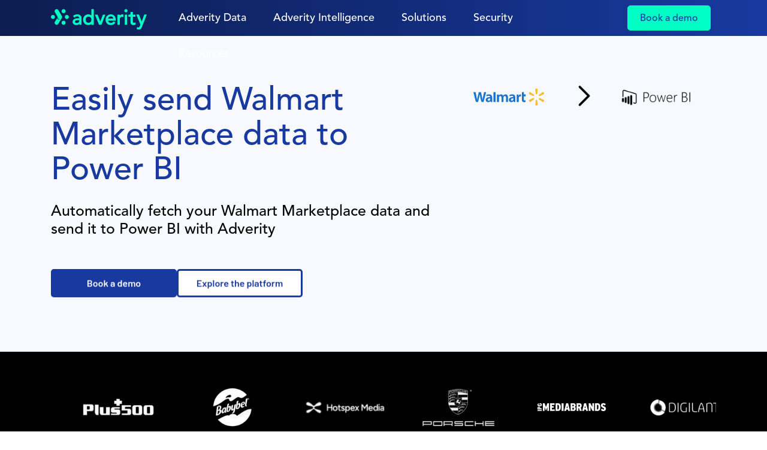

--- FILE ---
content_type: text/html;charset=utf-8
request_url: https://www.adverity.com/connections/walmart-marketplace-to-power-bi
body_size: 21923
content:
<!doctype html><html lang="en-us"><head>
    <!-- 2023 base.html -->
    <!-- PAGE META -->
    <meta charset="utf-8">
    
      <meta name="description" content="Learn how Adverity can help you easily extract your Walmart Marketplace data and automatically send it to Power BI">
      
      <title>Easily send Walmart Marketplace data to Power BI with Adverity</title>
      
    
    
    
      <meta property="og:image" content="https://www.adverity.com/hubfs/Adverity%202023%20Theme/Graphic%20illustrations/featured_image_main.png">
    
    
    <!-- HUBSPOT -->
    
    <meta name="viewport" content="width=device-width, initial-scale=1">

    
    <meta property="og:description" content="Learn how Adverity can help you easily extract your Walmart Marketplace data and automatically send it to Power BI">
    <meta property="og:title" content="Easily send Walmart Marketplace data to Power BI with Adverity">
    <meta name="twitter:description" content="Learn how Adverity can help you easily extract your Walmart Marketplace data and automatically send it to Power BI">
    <meta name="twitter:title" content="Easily send Walmart Marketplace data to Power BI with Adverity">

    

    
    <style>
a.cta_button{-moz-box-sizing:content-box !important;-webkit-box-sizing:content-box !important;box-sizing:content-box !important;vertical-align:middle}.hs-breadcrumb-menu{list-style-type:none;margin:0px 0px 0px 0px;padding:0px 0px 0px 0px}.hs-breadcrumb-menu-item{float:left;padding:10px 0px 10px 10px}.hs-breadcrumb-menu-divider:before{content:'›';padding-left:10px}.hs-featured-image-link{border:0}.hs-featured-image{float:right;margin:0 0 20px 20px;max-width:50%}@media (max-width: 568px){.hs-featured-image{float:none;margin:0;width:100%;max-width:100%}}.hs-screen-reader-text{clip:rect(1px, 1px, 1px, 1px);height:1px;overflow:hidden;position:absolute !important;width:1px}
</style>

<link rel="stylesheet" href="https://www.adverity.com/hubfs/hub_generated/template_assets/1/90384300150/1765982412134/template__sal.min.css">
<link rel="stylesheet" href="https://www.adverity.com/hubfs/hub_generated/template_assets/1/90383137871/1765982411409/template__datagrid.min.css">
<link rel="stylesheet" href="https://www.adverity.com/hubfs/hub_generated/template_assets/1/90382917727/1765982420333/template_style.min.css">
<link rel="stylesheet" href="https://www.adverity.com/hubfs/hub_generated/template_assets/1/127831221141/1765982417304/template__splide-carousel.min.css">
<link rel="stylesheet" href="https://cdn.jsdelivr.net/npm/@splidejs/splide@4.1.2/dist/css/splide.min.css">

<style>
  #hs_cos_wrapper_client_logos_carousel .full_width_container {
  background-color:rgba(0,0,0,1.0);
  padding:50px 15px 50px;
}

@media (min-width:767px) {
  #hs_cos_wrapper_client_logos_carousel .full_width_container { padding:50px 15px 50px; }
}

#hs_cos_wrapper_client_logos_carousel .hs-gallery-slider-main__arrow .splide__arrow { background-color:transparent; }

#hs_cos_wrapper_client_logos_carousel .hs-gallery-slider-main__arrow .splide__arrow i {
  font-size:28px;
  color:#FFFFFF;
}

#hs_cos_wrapper_client_logos_carousel .hs-gallery-slider-main__arrow { display:none; }

#hs_cos_wrapper_client_logos_carousel .splide__slide--image {
  width:120px;
  max-height:80px;
}

#hs_cos_wrapper_client_logos_carousel .splide__slide--image.black { filter:brightness(0); }

#hs_cos_wrapper_client_logos_carousel .splide__slide--image.grayscale { filter:grayscale(1); }

#hs_cos_wrapper_client_logos_carousel .splide__slide--image.smaller {
  width:110px;
  max-height:70px;
}

#hs_cos_wrapper_client_logos_carousel .splide__slide--image.larger {
  width:140px;
  max-height:90px;
}

#hs_cos_wrapper_client_logos_carousel .hs-gallery-slider-main__arrow .splide__arrow--prev svg { transform:scaleX(1); }

#hs_cos_wrapper_client_logos_carousel .hs-gallery-slider-main__arrow .splide__arrow svg { margin-top:0.25rem; }

</style>


<style>
  #hs_cos_wrapper_case_studies .full_width_container {
  background-color:#1839A0;
  margin:0px 0 50px;
  padding:50px 0 50px;
}

@media (min-width:767px) {
  #hs_cos_wrapper_case_studies .full_width_container {
    margin:0px 0 40px;
    padding:80px 0 80px;
  }
}

#hs_cos_wrapper_case_studies .hs-gallery-slider-main__arrow { display:none; }

#hs_cos_wrapper_case_studies .hs-gallery-slider-main__arrow { display:block; }

@media (max-width:767px) {
  #hs_cos_wrapper_case_studies .hs-gallery-slider-main__arrow .splide__arrow { display:none; }
}

#hs_cos_wrapper_case_studies .hs-gallery-slider-main__arrow .splide__arrow { background-color:transparent; }

#hs_cos_wrapper_case_studies .hs-gallery-slider-main__arrow .splide__arrow i {
  font-size:32px;
  color:#FFFFFF;
}

#hs_cos_wrapper_case_studies .module__before { margin-bottom:10px; }

#hs_cos_wrapper_case_studies h2 {
  max-width:350px;
  margin-left:auto;
  margin-right:auto;
}

#hs_cos_wrapper_case_studies .splide__slide__contents {
  display:flex;
  flex-direction:column;
  justify-content:space-between;
  align-items:stretch;
  flex-grow:1;
  padding:0;
  background-color:#F6F6F9;
  transition:all .3s linear;
}

#hs_cos_wrapper_case_studies .splide__slide__contents:hover { background-color:#00FFC5; }

#hs_cos_wrapper_case_studies .splide__slide__contents>div {
  height:100%;
  flex-grow:1;
}

#hs_cos_wrapper_case_studies .splide__slide__contents a { text-decoration:none !important; }

#hs_cos_wrapper_case_studies .hubdb-listing__single .hubdb-single__card {
  background-color:transparent;
  height:100%;
  padding:0;
}

#hs_cos_wrapper_case_studies .hubdb-listing__single .hubdb-single__img { background-position:50% 0; }

#hs_cos_wrapper_case_studies .hubdb-listing__single .hubdb-single__tag,
#hs_cos_wrapper_case_studies .hubdb-listing__single .hubdb-single__title,
#hs_cos_wrapper_case_studies .hubdb-listing__single .hubdb-single__date { color:#000000; }

#hs_cos_wrapper_case_studies .hubdb-listing__single:hover .hubdb-single__tag,
#hs_cos_wrapper_case_studies .hubdb-listing__single:hover .hubdb-single__title,
#hs_cos_wrapper_case_studies .hubdb-listing__single:hover .hubdb-single__date { color:#000000; }

#hs_cos_wrapper_case_studies .hubdb-listing__single.event .hubdb-single__title,
#hs_cos_wrapper_case_studies .hubdb-listing__single.event .hubdb-single__date { color:#000000 !important; }

#hs_cos_wrapper_case_studies .hubdb-listing__single.event:hover .hubdb-single__title,
#hs_cos_wrapper_case_studies .hubdb-listing__single.event:hover .hubdb-single__date { color:#000000 !important; }

@media (min-width:768px) {
  #hs_cos_wrapper_case_studies .module__before { margin-bottom:30px; }

  #hs_cos_wrapper_case_studies h2 { max-width:none; }

  #hs_cos_wrapper_case_studies .hubdb-listing__single {
    padding-left:0;
    padding-right:0;
  }
}

</style>

<style>
  @font-face {
    font-family: "Barlow";
    font-weight: 400;
    font-style: normal;
    font-display: swap;
    src: url("/_hcms/googlefonts/Barlow/regular.woff2") format("woff2"), url("/_hcms/googlefonts/Barlow/regular.woff") format("woff");
  }
  @font-face {
    font-family: "Barlow";
    font-weight: 700;
    font-style: normal;
    font-display: swap;
    src: url("/_hcms/googlefonts/Barlow/700.woff2") format("woff2"), url("/_hcms/googlefonts/Barlow/700.woff") format("woff");
  }
</style>

    
    <script data-gallery_slider-config="config_client_logos_carousel" type="application/json">
    {
        "instance_name": "config_client_logos_carousel",
        "show_thumbnails": "false",
        "show_main_arrows": "false",
        "show_dots": "false",
        "loop_slides": "true",
        "auto_advance": "true",
        "image_transition": "slide",
        "auto_advance_speed_seconds": "2",
        "transition_speed_milliseconds": "2000",
        "slides_sizing": "natural",
        "slides_aspect_ratio": "3/1",
        "slides_caption_position": "below",
        "thumbnail_width": "270",     
        "easing": "linear",
        "interval": 0,
        "slides_per_page": 6,
        "slides_per_page_laptop": 5,
        "slides_per_page_tablet": 4,
        "slides_per_page_mobile": 3,
        "slides_per_move": 1,
        "slides_per_move_laptop": 1,
        "slides_per_move_tablet": 1,
        "slides_per_move_mobile": 1,
        "gap_between_slides": "25",
        "splide_i18n": {
            "prev": "Previous slide",
            "next": "Next slide",
            "first": "Go to first slide",
            "slideX": "Go to slide %s",
            "pageX": "Go to page %s",
            "play": "Start autoplay",
            "pause": "Pause autoplay",
            "carousel": "carousel",
            "select": "Select a slide to show",
            "slide": "slide",
            "slideLabel": "%s of %s"
        }
    }
    </script>


    <script data-gallery_slider-config="config_case_studies" type="application/json">
    {
        "instance_name": "config_case_studies",
        "show_thumbnails": "false",
        "show_main_arrows": "true",
        "show_dots": "false",
        "loop_slides": "true",
        "auto_advance": "true",
        "image_transition": "slide",
        "auto_advance_speed_seconds": "5",
        "transition_speed_milliseconds": "1000",
        "slides_sizing": "natural",
        "slides_aspect_ratio": "3/2",
        "slides_caption_position": "below",
        "thumbnail_width": "270",     
        "slides_per_page": 3,
        "slides_per_page_laptop": 3,
        "slides_per_page_tablet": 2,
        "slides_per_page_mobile": 1,
        "slides_per_move": 1,
        "slides_per_move_laptop": 1,
        "slides_per_move_tablet": 1,
        "slides_per_move_mobile": 1,
        "gap_between_slides": "40px",
        "splide_i18n": {
            "prev": "",
            "next": "",
            "first": "",
            "slideX": "",
            "pageX": "",
            "play": "",
            "pause": "",
            "carousel": "",
            "select": "",
            "slide": "",
            "slideLabel": ""
        }
    }
    </script>


    
    <link rel="canonical" href="https://www.adverity.com/connections/walmart-marketplace-to-power-bi">

<!-- <script src="https://stackpath.bootstrapcdn.com/bootstrap/3.4.1/js/bootstrap.min.js" integrity="sha384-aJ21OjlMXNL5UyIl/XNwTMqvzeRMZH2w8c5cRVpzpU8Y5bApTppSuUkhZXN0VxHd" crossorigin="anonymous"></script> -->
<!-- Google Tag Manager -->
<script>(function(w,d,s,l,i){w[l]=w[l]||[];w[l].push({'gtm.start':
new Date().getTime(),event:'gtm.js'});var f=d.getElementsByTagName(s)[0],
j=d.createElement(s),dl=l!='dataLayer'?'&l='+l:'';j.async=true;j.src=
'https://www.googletagmanager.com/gtm.js?id='+i+dl;f.parentNode.insertBefore(j,f);
})(window,document,'script','dataLayer','GTM-WZZ2RPZD');</script>
<!-- End Google Tag Manager -->
<link rel="icon" type="image/png" href="https://www.adverity.com/hubfs/Adverity%202023%20Theme/Adverity%20logos/egyptian-blue-48px.png" sizes="48x48">
<link rel="apple-touch-icon" sizes="48x48" href="https://www.adverity.com/hubfs/Adverity%202023%20Theme/Adverity%20logos/egyptian-blue-48px.png">
<meta property="og:url" content="https://www.adverity.com/connections/walmart-marketplace-to-power-bi">
<meta name="twitter:card" content="summary">
<meta http-equiv="content-language" content="en-us">






    

    <!-- FAVICONS / BRANDING HERE -->

    <!-- CSS -->
    
		
    
    
    <!-- JS -->  
    
    
    
    
    
    
    <link rel="preconnect" href="https://fonts.googleapis.com">
    <link rel="preconnect" href="https://fonts.gstatic.com" crossorigin>
    <link href="https://fonts.googleapis.com/css2?family=Barlow:wght@500&amp;display=swap" rel="stylesheet">
    <script src="https://kit.fontawesome.com/82ade204bd.js" crossorigin="anonymous"></script>
    
    <!-- Start VWO Async SmartCode -->
    <link rel="preconnect" href="https://dev.visualwebsiteoptimizer.com">
    <script type="text/javascript" id="vwoCode">
      window._vwo_code || (function() {
        var account_id=673507,
            version=2.1,
            settings_tolerance=2000,
            hide_element='body',
            hide_element_style = 'opacity:0 !important;filter:alpha(opacity=0) !important;background:none !important;transition:none !important;',
            /* DO NOT EDIT BELOW THIS LINE */
            f=false,w=window,d=document,v=d.querySelector('#vwoCode'),cK='_vwo_'+account_id+'_settings',cc={};try{var c=JSON.parse(localStorage.getItem('_vwo_'+account_id+'_config'));cc=c&&typeof c==='object'?c:{}}catch(e){}var stT=cc.stT==='session'?w.sessionStorage:w.localStorage;code={nonce:v&&v.nonce,use_existing_jquery:function(){return typeof use_existing_jquery!=='undefined'?use_existing_jquery:undefined},library_tolerance:function(){return typeof library_tolerance!=='undefined'?library_tolerance:undefined},settings_tolerance:function(){return cc.sT||settings_tolerance},hide_element_style:function(){return'{'+(cc.hES||hide_element_style)+'}'},hide_element:function(){if(performance.getEntriesByName('first-contentful-paint')[0]){return''}return typeof cc.hE==='string'?cc.hE:hide_element},getVersion:function(){return version},finish:function(e){if(!f){f=true;var t=d.getElementById('_vis_opt_path_hides');if(t)t.parentNode.removeChild(t);if(e)(new Image).src='https://dev.visualwebsiteoptimizer.com/ee.gif?a='+account_id+e}},finished:function(){return f},addScript:function(e){var t=d.createElement('script');t.type='text/javascript';if(e.src){t.src=e.src}else{t.text=e.text}v&&t.setAttribute('nonce',v.nonce);d.getElementsByTagName('head')[0].appendChild(t)},load:function(e,t){var n=this.getSettings(),i=d.createElement('script'),r=this;t=t||{};if(n){i.textContent=n;d.getElementsByTagName('head')[0].appendChild(i);if(!w.VWO||VWO.caE){stT.removeItem(cK);r.load(e)}}else{var o=new XMLHttpRequest;o.open('GET',e,true);o.withCredentials=!t.dSC;o.responseType=t.responseType||'text';o.onload=function(){if(t.onloadCb){return t.onloadCb(o,e)}if(o.status===200||o.status===304){_vwo_code.addScript({text:o.responseText})}else{_vwo_code.finish('&e=loading_failure:'+e)}};o.onerror=function(){if(t.onerrorCb){return t.onerrorCb(e)}_vwo_code.finish('&e=loading_failure:'+e)};o.send()}},getSettings:function(){try{var e=stT.getItem(cK);if(!e){return}e=JSON.parse(e);if(Date.now()>e.e){stT.removeItem(cK);return}return e.s}catch(e){return}},init:function(){if(d.URL.indexOf('__vwo_disable__')>-1)return;var e=this.settings_tolerance();w._vwo_settings_timer=setTimeout(function(){_vwo_code.finish();stT.removeItem(cK)},e);var t;if(this.hide_element()!=='body'){t=d.createElement('style');var n=this.hide_element(),i=n?n+this.hide_element_style():'',r=d.getElementsByTagName('head')[0];t.setAttribute('id','_vis_opt_path_hides');v&&t.setAttribute('nonce',v.nonce);t.setAttribute('type','text/css');if(t.styleSheet)t.styleSheet.cssText=i;else t.appendChild(d.createTextNode(i));r.appendChild(t)}else{t=d.getElementsByTagName('head')[0];var i=d.createElement('div');i.style.cssText='z-index: 2147483647 !important;position: fixed !important;left: 0 !important;top: 0 !important;width: 100% !important;height: 100% !important;background: white !important;display: block !important;';i.setAttribute('id','_vis_opt_path_hides');i.classList.add('_vis_hide_layer');t.parentNode.insertBefore(i,t.nextSibling)}var o=window._vis_opt_url||d.URL,s='https://dev.visualwebsiteoptimizer.com/j.php?a='+account_id+'&u='+encodeURIComponent(o)+'&vn='+version;if(w.location.search.indexOf('_vwo_xhr')!==-1){this.addScript({src:s})}else{this.load(s+'&x=true')}}};w._vwo_code=code;code.init();})();
    </script>
    <!-- End VWO Async SmartCode -->
    
  <meta name="generator" content="HubSpot"></head>
  <body class="origo   hs-content-id-160256984927 hs-site-page page ">
    
    
    <div data-global-resource-path="adverity-2023/library/code/layout/header-2025-v3.html"><style>
  /* this added for a VWO test November 2025 */
  .header #connectors {
    display: none;
  }
  .header {
    background: linear-gradient(to right, #0C1D50, #1839A0);
  }
  
  .hamburger-inner,
  .hamburger-inner:before,
  .hamburger-inner:after {
    background-color: #fff;
  }
  
  @media only screen and (min-width: 992px) {
    .header .mega-col {
      padding: 20px;
    }
    header .submenu.level-1 > li > a {
      color: #fff;
    }
    header .submenu.level-1 > li:hover > a {
      color: #00ffc5;
    }
    .header .submenu.level-1>.has-submenu:hover {
      background-color: transparent;
    }
    header .navigation-primary .mega-menu {
      max-width: 1000px !important;
    }
    header .navigation-primary .has-mega.open > a,
    header .submenu.level-1 li.has-submenu:hover > a > span {
      color: #00ffc5;
    }
    header .navigation-primary .has-submenu.open {
      border-bottom: 2px solid #00ffc5;
    }
    header .navigation-primary .has-mega .mega-menu .mega {
      border-radius: 16px;
      box-shadow: 0 4px 4px #00000025;
      background-color: #FFF !important;
      margin-top: 20px;
      padding: 0 30px;
    }
    header .header__navigation .navigation-primary .submenu.level-3 {
      height: unset;
      flex-direction: row;
    }
    .header .header__navigation .navigation-primary .mega .mega-col.full-height .submenu.level-3 {
      height: 430px;
      flex-direction: column;
    }
    .header .header__navigation .navigation-primary .mega .mega-col.full-height.use_cases .submenu.level-3 {
      height: 470px;
      gap: 10px;
    }
    .header .header__navigation .navigation-primary .mega .mega-col.products .submenu.level-3 {
      flex-direction: column;
    }
    .header .mega .mega-col.center-col > .mega-col__title,
    .header .mega .mega-col.center-col > li,
    .header .mega .mega-col.extra-wide > .mega-col__title,
    .header .mega .mega-col.extra-wide > li,
    .header .mega .mega-col.resources-col > .mega-col__title,
    .header .mega .mega-col.resources-col > .menu-item {
      border-right: 1px solid #B8C7F4;
      padding-right: 30px;
    }
    .header .mega .mega-col > .mega-col__title {
      margin-top: 0 !important;
      padding-top: 0 !important;
    }
    .header .mega .mega-col.center-col ul.level-3 .row,
    .header .mega .mega-col.products-col ul.level-3 .row,
    .header .mega .mega-col.resources-col ul.level-3 .row {
      flex-wrap: nowrap;
      gap: 10px;
    }
    .header .mega .mega-col.products ul.level-3 .row,
    .header .mega .mega-col.roi-calc ul.level-3 .row {
      align-items: flex-start;
    }
    .header .mega .mega-col.roi-calc ul.level-3 .row {
      flex-direction: column;
    }
    .header .mega .mega-col.center-col ul.level-3 .row {
      align-items: flex-start;
    }
    .header .mega .mega-col.roi-calc ul.level-3 .row .col-9 {
      flex: 0 0 100%;
      max-width: 100%;
    }
    .header .mega {
      padding: 25px !important;
    }
    .header li .mega > .row {
      margin-left: 0;
      margin-right: 0;
      flex-flow: column wrap; 
      height: 530px;
    }
    .header .mega .mega-col.center-col {
      height: 460px;
    }
    .header .mega .mega-col.center-col.use_cases {
      height: 480px;
    }
    .header li:nth-child(5) .mega > .row {
      height: 380px;
    }
    .header .mega-col {
      width: 33.333333%;
      padding: 10px !important;
    }
    .header .mega-col.full-height {
      height: 500px;
    }
    .header .mega-col.center-col.extra-wide {
      width: 45%;
      padding-left: 20px !important;
    }
    .header .mega-col.center-col {
      width: 40%;
    }
    .header .mega-col.products,
    .header .mega-col.roi-calc {
      width: 26.666666%;
      padding: 10px !important;
    }
    .header .mega-col.data-sources {
      width: 26.666666%;
    }
    .header .mega-col.roi-calc,
    .header .mega-col.industry-col,
    .header .mega-col.team-col {
      width: 20.666666%;
    }
    .header .mega-col.industry-col .menu-item,
    .header .mega-col.industry-col .menu-item .menu-link,
    .header .mega-col.team-col .menu-item,
    .header .mega-col.team-col .menu-item .menu-link {
      width: 100%;
    }
    .header .mega-col.products li,
    .header .mega-col.data-sources li,
    .header .mega-col.roi-calc li {
      border-radius: 10px;
      padding: 20px 10px 20px 10px;
    }
    .header .mega-col.products > li,
    .header .mega-col.roi-calc > li {
      background-color: #F7F9FF;
      -webkit-transition: background-color 0.5s;
      -o-transition: background-color 0.5s;
      transition: background-color 0.5s;
    }
    .header .mega-col.data-sources > li {
      -webkit-transition: background-color 0.5s;
      -o-transition: background-color 0.5s;
      transition: background-color 0.5s;
    }
    .header .mega-col.products > li:hover,
    .header .mega-col.data-connectors > li:hover {
      background-color: #E3EAFF;
    }
    .header .mega-col.data-destinations > li:hover {
      background-color: #E8FFFA;
    }
    header li:nth-child(2) .mega-col.products li:hover {
      background-color: #E8FFFA;
    }
    header .mega-col.roi-calc > li:hover {
      background-color: #F1F1F1;
    }
    .header .mega-col.products li .menu-link__icon,
    .header .mega-col.products li:hover .menu-link__icon,
    .header .mega-col.roi-calc li .menu-link__icon,
    .header .mega-col.roi-calc li:hover .menu-link__icon {
      background-color: transparent;
    }
    .header .mega-col.resources-col  {
      width: 66.66666%;
    }
    .header .mega-col.resources-col > li ul .menu-item {
      min-width: 50%;
      width: 50%;
    }
    .header .mega-col.featured-col > li {
      position: relative;
      background-color: #F7F9FF;
      border-radius: 10px;
      padding: 20px;
      -webkit-transition: background-color 0.5s;
      -o-transition: background-color 0.5s;
      transition: background-color 0.5s;
    }
    .header .mega-col.featured-col.adverity_data:hover > li {
      background-color: #E3EAFF;
    }
    .header .mega-col.featured-col.adverity_intelligence:hover > li {
      background-color: #E8FFFA;
    }
    .header .mega-col.featured-col.case_studies:hover > li {
      background-color: #F1F1F1;
    }
    .header .mega-col.center-col > li ul .menu-item {
      width: 100%;
      min-height: 120px;
    }
    .header .mega-col.extra-wide > li ul .menu-item {
      min-height: unset;
    }
    .header .mega-col.industry-col > li ul .menu-item,
    .header .mega-col.team-col > li ul .menu-item {
      min-height: 40px;
    }
    .header .mega-col.resources-col > li ul .menu-item {
      min-height: 100px;
    }
    .header .mega-col.company-col > li ul .menu-item {
      min-height: 75px;
    }
    .header .mega-col.industry-col > li ul .menu-item:nth-child(2) {
      margin-bottom: 0;
    }
    .header .mega-col > li ul .menu-item {
      border-radius: 10px;
      min-width: 80%;
      padding: 0 !important;
    }
    .header .submenu.level-2 .mega-col.center-col.adverity_data .menu-item .menu-link:hover {
      background-color: #E3EAFF;
    }
    .header .submenu.level-2 .mega-col.center-col.adverity_intelligence .menu-item .menu-link:hover {
      background-color: #E8FFFA;
    }
    .header .submenu.level-2 .mega-col.center-col.use_cases .menu-item .menu-link,
    .header .submenu.level-2 .mega-col.industry-col .menu-item .menu-link,
    .header .submenu.level-2 .mega-col.team-col .menu-item .menu-link,
    .header .submenu.level-2 .mega-col.resources-col .menu-item .menu-link,
    .header .submenu.level-2 .mega-col.company-col .menu-item .menu-link {
      border-radius: 10px;
      padding: 10px;
    }
    .header .submenu.level-2 .mega-col.company-col .menu-item .menu-link {
      padding: 20px 10px;
    }
    .header .submenu.level-2 .mega-col.center-col.use_cases .menu-item .menu-link:hover,
    .header .submenu.level-2 .mega-col.industry-col .menu-item .menu-link:hover,
    .header .submenu.level-2 .mega-col.team-col .menu-item .menu-link:hover,
    .header .submenu.level-2 .mega-col.resources-col .menu-item .menu-link:hover,
    .header .submenu.level-2 .mega-col.company-col .menu-item .menu-link:hover {
      background-color: #F1F1F1;
    }
    .header .mega-col h5 {
      padding-top: 25px;
      color: #B8C7F4;
      font-weight: 600;
    }
    .header .mega-col.products-col h5 {
      padding-top: 0;
    }
    .header .mega-col.resources-col h5,
    .header .mega-col.company-col h5 {
      padding-bottom: 20px !important;
    }
    .header .submenu.level-3 .row {
      align-content: flex-start !important;
    }
    .header .mega-col > li ul li a .menu-link__icon__container {
      padding: 0;
    }
    .header .mega-col > li ul li a .menu-link__icon {
      margin: 0;
      max-width: 65px;
    }
    .header .mega-col.center-col.adverity_data > li ul li:nth-child(1) a .menu-link__icon {
      background-color: #1839A0;
    }
    .header .mega-col.center-col.adverity_data > li ul li:nth-child(1) a .menu-link__icon i {
      color: #FFF;
    }
    .header .mega-col.center-col.adverity_data > li ul li:nth-child(2) a .menu-link__icon {
      background-color: #718FEA;
    }
    .header .mega-col.center-col.adverity_data > li ul li:nth-child(3) a .menu-link__icon {
      background-color: #B8C7F4;
    }
    .header .mega-col.center-col.adverity_intelligence > li ul li:nth-child(1) a .menu-link__icon {
      background-color: #00FFC5;
    }
    .header .mega-col.center-col.adverity_intelligence > li ul li:nth-child(2) a .menu-link__icon {
      background-color: #80FFE1;
    }
    .header .mega-col.center-col.adverity_intelligence > li ul li:nth-child(3) a .menu-link__icon {
      background-color: #BFFFF0;
    }
    .header .mega-col.center-col.extra-wide > li ul li:nth-child(1) a .menu-link__icon {
      background-color: #B8C7F4;
    }
    .header .mega-col.center-col.extra-wide > li ul li:nth-child(2) a .menu-link__icon {
      background-color: #F4AFB4;
    }
    .header .mega-col.center-col.extra-wide > li ul li:nth-child(3) a .menu-link__icon {
      background-color: #E7E247;
    }
    .header .mega-col.center-col.extra-wide > li ul li:nth-child(4) a .menu-link__icon {
      background-color: #4FBFFF;
    }
    .header .mega-col.center-col.extra-wide > li ul li:nth-child(5) a .menu-link__icon {
      background-color: #00FFC5;
    }
    .header .submenu.level-2 .mega-col.center-col .menu-item .menu-link {
      border-radius: 10px;
      padding: 20px;
    }
    .header .mega-col.products.adverity_intelligence > li ul li a .menu-link__icon i,
    .header .mega-col.roi-calc > li ul li a .menu-link__icon i {
      font-size: 30px !important;
    }
    
    
    .header .mega-col > li ul li a .menu-link__txt__title p {
      margin-bottom: 0 !important;
    }
    .header .mega-col__title {
      margin-bottom: 0 !important;
      color: #B8C7F4;
      font-family: Barlow;
      font-size: 14px;
      font-weight: 600;
      text-transform: uppercase;
      padding-bottom: 10px !important;
      border-bottom: none;
    }
    .header .mega-col.adverity_data .mega-col__title,
    .header .mega-col.adverity_intelligence .mega-col__title,
    .header .mega-col.products .mega-col__title,
    .header .mega-col.data-sources .mega-col__title,
    .header .mega-col.roi-calc .mega-col__title,
    .header .mega-col.case_studies .mega-col__title{
      display: none;
    }
    .header .mega-col.featured-col ul.level-3:before,
    .header .mega-col.products.adverity_data ul.level-3:before,
    .header .mega-col.products.adverity_intelligence ul.level-3:before {
      content: "";
      background-size: cover, 100% 100%;
      background-position: center center, center center;
      background-repeat: no-repeat, no-repeat;
      display: block;
      width: 100%;
      height: 260px;
      border-radius: 10px;
      margin-bottom: 20px;
    }
    .header .mega-col.featured-col.adverity_data ul.level-3:before {
      background-image: url('https://www.adverity.com/hubfs/7.%20Webpages/Adverity_Data.png'), linear-gradient(67.56deg, #718FEA 2.71%, #1839A0 100.1%) ;
    }
    .header .mega-col.featured-col.adverity_intelligence ul.level-3:before {
      background-image: url('https://www.adverity.com/hubfs/7.%20Webpages/Adverity_Intelligence.png'), linear-gradient(67.56deg, #00FFC5 2.71%, #80FFE1 100.1%);
 ;
    }
    .header .mega-col.featured-col.case_studies ul.level-3:before {
      background-image: url('https://www.adverity.com/hubfs/7.%20Webpages/Case-Studies-yellow.png') ;
      height: 260px;
    }
    .header .mega-col.products.adverity_data ul.level-3:before,
    .header .mega-col.products.adverity_intelligence ul.level-3:before {
      background-image: url('https://www.adverity.com/hubfs/7.%20Webpages/AI-Smart-Technology.png');
      background-color: #0C1D50;
      height: 150px;
      margin-bottom: 15px;
    }
    .header .mega-col.products.adverity_intelligence ul.level-3:before {
      background-image: url('https://www.adverity.com/hubfs/7.%20Webpages/Adverity_Labs.png');
      background-color: #00FFC5;
      background-size: contain;
    }
    .header .mega-col ul.level-3 .menu-item:hover {
      background-color: transparent !important;
    }
    .header .mega-col.featured-col ul.level-3 .menu-item {
      padding: 20px 0 0 0;
    }
    .header .mega-col > li ul li .menu-link .menu-link__txt__para p {
      color: #718FEA !important;
    }
    .header .mega-col > li ul li:hover a.menu-link .menu-link__txt__title p {
      color: #1839A0 !important;
    }
    .header .mega-col.industry-col > h5.mega-col__title,
    .header .mega-col.team-col > h5.mega-col__title {
      padding-bottom: 0 !important;
    }
    .header .mega-col > li ul li a .menu-link__btn {
      padding: 0 10px 0 0 !important;
      top: 0 !important;
    }
    
    .header .mega-col.resources-col > li ul li a.menu-link .menu-link__txt__para,
    .header .mega-col.company-col > li ul li a.menu-link .menu-link__txt__para {
      display: none;
    }
    .header .mega-col > li ul .menu-item {
      padding: 10px 15px;
      min-height: 80px;
    }
    .header .mega-col > li ul .menu-item:hover {
      background-color: #F7F9FF !important;
    }
    .header .mega-col.resources-col {
      background-color: unset;
    }
    .header .mega-col.team-col > li ul .menu-item:nth-child(2) {
      margin-bottom: 0;
    }
    .header .mega-col .submenu.level-3 img {
      width: 55px;
      height: auto;
      margin: 0 10px 10px 0;
      background-color: #F7F9FF;
      border-radius: 10px;
      padding: 5px;
    }
    .header ul.submenu > li:first-child .mega-col .submenu.level-3 img:nth-child(2) {
      padding: 11px 5px;
    }
    .header ul.submenu > li:first-child .mega-col .submenu.level-3 img:nth-child(3) {
      margin-right: 0;
    }
    .header ul.submenu > li:first-child .mega-col.data-sources .submenu.level-3 p {
      position: relative;
    }
    .content .link-banner-container {
      background-color: #B8C7F4 !important;
      padding-top: 3px;
    }
    .content .link-banner-container a {
      color: #1839A0 !important;
    }
    .content .link-banner-container a:hover {
      color: #0C1D50 !important;
    }
  }
</style>

<header class="header">
  <div class="container">
    <div class="row">
      <div class="header__logo logo col-8 col-lg-2 col-xl-2">
        <div>
          <a href="/">
            <img src="https://www.adverity.com/hubfs/3.%20Themes/Adverity%202023%20Theme/Logos/Adverity%20logos/adverity-logo-green.svg" alt="Adverity" class="sm--hide md--hide lg--hide xl--hide logo__sm" width="179" height="38">
            <img src="https://www.adverity.com/hubfs/3.%20Themes/Adverity%202023%20Theme/Logos/Adverity%20logos/adverity-logo-green.svg" alt="Adverity" class="xs--hide logo__lg" width="179" height="38">
          </a>
        </div>
      </div>
      
      <div class="header__navigation xs--hide sm--hide md--hide col-lg-8 col-xl-8">
        <div> 
          <div id="hs_cos_wrapper_nav-desktop-xx" class="hs_cos_wrapper hs_cos_wrapper_widget hs_cos_wrapper_type_module" style="" data-hs-cos-general-type="widget" data-hs-cos-type="module">

































<nav aria-label="Main menu" class="navigation-primary">
  
  

  
    
      
    
  
    
      
    
  
    
      
    
  
    
  
    
      
    
  

  
  <ul class="submenu level-1" aria-hidden="false">
    
    
    
    
    
      
      
        
      
      
      
      
      
      
      
      
      
      
      
      
      
      
      
        
      
        
  <li class="has-submenu menu-item hs-skip-lang-url-rewrite">
    <a id="adveritydata" href="javascript:;" class="menu-link">Adverity Data</a>
    <style>
      #adveritydata:before {
        content: 'Adverity Data'; 
      }
    </style>
    
      <input type="checkbox" id="cb-adveritydata" class="submenu-toggle">
      
  

  
    
      
    
  
    
      
    
  
    
      
    
  
    
      
    
  

  
  <ul class="submenu level-2
  
     mega-menu
  
     mega-menu
  
     mega-menu
  
     mega-menu
  
" aria-hidden="true">
    
    
    <div class="mega">
      <div class="row">
    
    
    
    
      
      
        
      
      
      
      
      
      
      
      
      
      
      
      
      
      
      
        
      <div class="featured-col full-height adverity_data mega-col"><h5 class="mega-col__title linked"><a href="javascript:;">Adverity Data</a></h5>
        
  <li class="has-submenu menu-item hs-skip-lang-url-rewrite">
    <a id="adveritydata" href="javascript:;" class="menu-link">Adverity Data</a>
    <style>
      #adveritydata:before {
        content: 'Adverity Data'; 
      }
    </style>
    
      <input type="checkbox" id="cb-adveritydata" class="submenu-toggle">
      
  

  
    
  

  
  <ul class="submenu level-3" aria-hidden="true">
    
    
    
    
    
      
      
      
      
      
      
      
      
      
      
      
      
      
      
      
      
        
      
        
  <li class="no-submenu menu-item hs-skip-lang-url-rewrite">
    <a id="|t|adveritydata||p|theenterprise-gradesolutionforbuildingasolidfoundationofaccurate,consistentdataatscale.||l|learnmore|" href="https://www.adverity.com/adverity-data" class="menu-link">|T|Adverity Data||P|The enterprise-grade solution for building a solid foundation of accurate, consistent data at scale.||L|Learn more|</a>
    <style>
      #|t|adveritydata||p|theenterprise-gradesolutionforbuildingasolidfoundationofaccurate,consistentdataatscale.||l|learnmore|:before {
        content: '|T|Adverity Data||P|The enterprise-grade solution for building a solid foundation of accurate, consistent data at scale.||L|Learn more|'; 
      }
    </style>
    
  </li>

      
     
        
    
  </ul>
  

    
  </li>

      </div>
    
      
      
      
      
      
        
      
      
      
      
      
      
      
      
      
      
      
      
        
      <div class="center-col adverity_data mega-col"><h5 class="mega-col__title">Adverity Data Overview</h5>
        
  <li class="has-submenu menu-item hs-skip-lang-url-rewrite">
    <a id="adveritydataoverview" href="javascript:;" class="menu-link">Adverity Data Overview</a>
    <style>
      #adveritydataoverview:before {
        content: 'Adverity Data Overview'; 
      }
    </style>
    
      <input type="checkbox" id="cb-adveritydataoverview" class="submenu-toggle">
      
  

  
    
  
    
  
    
  

  
  <ul class="submenu level-3" aria-hidden="true">
    
    
    
    
    
      
      
      
      
      
      
      
      
      
      
      
      
      
      
      
      
        
      
        
  <li class="no-submenu menu-item hs-skip-lang-url-rewrite">
    <a id="|i|<iclass=&quot;fa-solidfa-chart-network&quot;></i>||t|connect||p|collectmarketingdatafromallyourdatasources,directtoyourwarehouse.|" href="https://www.adverity.com/adverity-data/connect" class="menu-link">|I|<i class="fa-solid fa-chart-network"></i>||T|Connect||P|Collect marketing data from all your data sources, direct to your warehouse.|</a>
    <style>
      #|i|&lt;iclass=&quot;fa-solidfa-chart-network&quot;&gt;&lt;/i&gt;||t|connect||p|collectmarketingdatafromallyourdatasources,directtoyourwarehouse.|:before {
        content: '|I|<i class="fa-solid fa-chart-network"></i>||T|Connect||P|Collect marketing data from all your data sources, direct to your warehouse.|'; 
      }
    </style>
    
  </li>

      
    
      
      
      
      
      
      
      
      
      
      
      
      
      
      
      
      
        
      
        
  <li class="no-submenu menu-item hs-skip-lang-url-rewrite">
    <a id="|i|<iclass=&quot;fa-solidfa-gearsfa-reverse&quot;></i>||t|orchestrate||p|automaticallyclean,harmonize,andmonitorthequalityofyourdata.|" href="https://www.adverity.com/adverity-data/orchestrate" class="menu-link">|I|<i class="fa-solid fa-gears fa-reverse"></i>||T|Orchestrate ||P|Automatically clean, harmonize, and monitor the quality of your data.|</a>
    <style>
      #|i|&lt;iclass=&quot;fa-solidfa-gearsfa-reverse&quot;&gt;&lt;/i&gt;||t|orchestrate||p|automaticallyclean,harmonize,andmonitorthequalityofyourdata.|:before {
        content: '|I|<i class="fa-solid fa-gears fa-reverse"></i>||T|Orchestrate ||P|Automatically clean, harmonize, and monitor the quality of your data.|'; 
      }
    </style>
    
  </li>

      
    
      
      
      
      
      
      
      
      
      
      
      
      
      
      
      
      
        
      
        
  <li class="no-submenu menu-item hs-skip-lang-url-rewrite">
    <a id="|i|<iclass=&quot;fa-solidfa-list-timeline&quot;></i>||t|manage||p|easilymanagedataaccessandsafeguardthesecurityofyourwarehouse.|" href="https://www.adverity.com/adverity-data/manage" class="menu-link">|I|<i class="fa-solid fa-list-timeline"></i>||T|Manage||P|Easily manage data access and safeguard the security of your warehouse.|</a>
    <style>
      #|i|&lt;iclass=&quot;fa-solidfa-list-timeline&quot;&gt;&lt;/i&gt;||t|manage||p|easilymanagedataaccessandsafeguardthesecurityofyourwarehouse.|:before {
        content: '|I|<i class="fa-solid fa-list-timeline"></i>||T|Manage||P|Easily manage data access and safeguard the security of your warehouse.|'; 
      }
    </style>
    
  </li>

      
     
        
    
  </ul>
  

    
  </li>

      </div>
    
      
      
      
      
      
      
      
      
      
      
        
      
      
      
      
      
      
      
        
      <div class="data-sources data-connectors mega-col"><h5 class="mega-col__title">Data connectors</h5>
        
  <li class="has-submenu menu-item hs-skip-lang-url-rewrite">
    <a id="dataconnectors" href="javascript:;" class="menu-link">Data connectors</a>
    <style>
      #dataconnectors:before {
        content: 'Data connectors'; 
      }
    </style>
    
      <input type="checkbox" id="cb-dataconnectors" class="submenu-toggle">
      
  

  
    
  

  
  <ul class="submenu level-3" aria-hidden="true">
    
    
    
    
    
      
      
      
      
      
      
      
      
      
      
      
      
      
      
      
      
        
      
        
  <li class="no-submenu menu-item hs-skip-lang-url-rewrite">
    <a id="|t|seeallourconnectors||p|<imgsrc=&quot;https://2002608.fs1.hubspotusercontent-eu1.net/hubfs/2002608/3.%20themes/adverity%202023%20theme/logos/connectors%20logos/notion/google-analytics.svg&quot;width=&quot;40&quot;/><imgsrc=&quot;https://2002608.fs1.hubspotusercontent-eu1.net/hubfs/2002608/meta-logo.svg&quot;width=&quot;40&quot;/><imgsrc=&quot;https://2002608.fs1.hubspotusercontent-eu1.net/hubfs/2002608/3.%20themes/adverity%202023%20theme/logos/connectors%20logos/notion/adobe_analytics.svg&quot;width=&quot;40&quot;/><br>theworld’slargestlibraryofpre-builtconnectorsformarketing.|" href="https://www.adverity.com/data-connectors" class="menu-link">|T|See all our connectors||P|<img src="https://www.adverity.com/hubfs/3.%20Themes/Adverity%202023%20Theme/Logos/Connectors%20logos/notion/google-analytics.svg" width="40"><img src="https://www.adverity.com/hubfs/meta-logo.svg" width="40"><img src="https://www.adverity.com/hubfs/3.%20Themes/Adverity%202023%20Theme/Logos/Connectors%20logos/notion/adobe_analytics.svg" width="40"><br>The world’s largest library of pre-built connectors for marketing.|</a>
    <style>
      #|t|seeallourconnectors||p|&lt;imgsrc=&quot;https://2002608.fs1.hubspotusercontent-eu1.net/hubfs/2002608/3.%20themes/adverity%202023%20theme/logos/connectors%20logos/notion/google-analytics.svg&quot;width=&quot;40&quot;/&gt;&lt;imgsrc=&quot;https://2002608.fs1.hubspotusercontent-eu1.net/hubfs/2002608/meta-logo.svg&quot;width=&quot;40&quot;/&gt;&lt;imgsrc=&quot;https://2002608.fs1.hubspotusercontent-eu1.net/hubfs/2002608/3.%20themes/adverity%202023%20theme/logos/connectors%20logos/notion/adobe_analytics.svg&quot;width=&quot;40&quot;/&gt;&lt;br&gt;theworld’slargestlibraryofpre-builtconnectorsformarketing.|:before {
        content: '|T|See all our connectors||P|<img src="https://2002608.fs1.hubspotusercontent-eu1.net/hubfs/2002608/3.%20Themes/Adverity%202023%20Theme/Logos/Connectors%20logos/notion/google-analytics.svg" width="40"/><img src="https://2002608.fs1.hubspotusercontent-eu1.net/hubfs/2002608/meta-logo.svg" width="40" /><img src="https://2002608.fs1.hubspotusercontent-eu1.net/hubfs/2002608/3.%20Themes/Adverity%202023%20Theme/Logos/Connectors%20logos/notion/adobe_analytics.svg" width="40" /><br>The world’s largest library of pre-built connectors for marketing.|'; 
      }
    </style>
    
  </li>

      
     
        
    
  </ul>
  

    
  </li>

      </div>
    
      
      
      
      
      
      
      
      
        
      
      
      
      
      
      
      
      
      
        
      <div class="right-col products adverity_data mega-col"><h5 class="mega-col__title">Adverity Data Products</h5>
        
  <li class="has-submenu menu-item hs-skip-lang-url-rewrite">
    <a id="adveritydataproducts" href="javascript:;" class="menu-link">Adverity Data Products</a>
    <style>
      #adveritydataproducts:before {
        content: 'Adverity Data Products'; 
      }
    </style>
    
      <input type="checkbox" id="cb-adveritydataproducts" class="submenu-toggle">
      
  

  
    
  

  
  <ul class="submenu level-3" aria-hidden="true">
    
    
    
    
    
      
      
      
      
      
      
      
      
      
      
      
      
      
      
      
      
        
      
        
  <li class="no-submenu menu-item hs-skip-lang-url-rewrite">
    <a id="|t|aibuilt&amp;#8209;in||p|takealookatallthesmarttechbuiltintoadverity.|" href="https://www.adverity.com/ai-integration" class="menu-link">|T|AI Built‑in||P|Take a look at all the smart tech built into Adverity.|</a>
    <style>
      #|t|aibuilt&amp;#8209;in||p|takealookatallthesmarttechbuiltintoadverity.|:before {
        content: '|T|AI Built&#8209;in||P|Take a look at all the smart tech built into Adverity.|'; 
      }
    </style>
    
  </li>

      
     
        
    
  </ul>
  

    
  </li>

      </div>
     
        
    
      </div>
    </div>
    
  </ul>
  

    
  </li>

      
    
      
      
      
        
      
      
      
      
      
      
      
      
      
      
      
      
      
      
        
      
        
  <li class="has-submenu menu-item hs-skip-lang-url-rewrite">
    <a id="adverityintelligence" href="javascript:;" class="menu-link">Adverity Intelligence</a>
    <style>
      #adverityintelligence:before {
        content: 'Adverity Intelligence'; 
      }
    </style>
    
      <input type="checkbox" id="cb-adverityintelligence" class="submenu-toggle">
      
  

  
    
      
    
  
    
      
    
  
    
      
    
  
    
      
    
  

  
  <ul class="submenu level-2
  
     mega-menu
  
     mega-menu
  
     mega-menu
  
     mega-menu
  
" aria-hidden="true">
    
    
    <div class="mega">
      <div class="row">
    
    
    
    
      
      
      
        
      
      
      
      
      
      
      
      
      
      
      
      
      
      
        
      <div class="featured-col full-height adverity_intelligence mega-col"><h5 class="mega-col__title linked"><a href="javascript:;">Adverity Intelligence</a></h5>
        
  <li class="has-submenu menu-item hs-skip-lang-url-rewrite">
    <a id="adverityintelligence" href="javascript:;" class="menu-link">Adverity Intelligence</a>
    <style>
      #adverityintelligence:before {
        content: 'Adverity Intelligence'; 
      }
    </style>
    
      <input type="checkbox" id="cb-adverityintelligence" class="submenu-toggle">
      
  

  
    
  

  
  <ul class="submenu level-3" aria-hidden="true">
    
    
    
    
    
      
      
      
      
      
      
      
      
      
      
      
      
      
      
      
      
        
      
        
  <li class="no-submenu menu-item hs-skip-lang-url-rewrite">
    <a id="|t|adverityintelligence||p|theenterprise-grademarketingintelligenceplatform.||l|learnmore|" href="https://www.adverity.com/adverity-intelligence" class="menu-link">|T|Adverity Intelligence||P|The enterprise-grade marketing intelligence platform.||L|Learn more|</a>
    <style>
      #|t|adverityintelligence||p|theenterprise-grademarketingintelligenceplatform.||l|learnmore|:before {
        content: '|T|Adverity Intelligence||P|The enterprise-grade marketing intelligence platform.||L|Learn more|'; 
      }
    </style>
    
  </li>

      
     
        
    
  </ul>
  

    
  </li>

      </div>
    
      
      
      
      
      
      
        
      
      
      
      
      
      
      
      
      
      
      
        
      <div class="center-col adverity_intelligence mega-col"><h5 class="mega-col__title">Adverity Intelligence Overview</h5>
        
  <li class="has-submenu menu-item hs-skip-lang-url-rewrite">
    <a id="adverityintelligenceoverview" href="javascript:;" class="menu-link">Adverity Intelligence Overview</a>
    <style>
      #adverityintelligenceoverview:before {
        content: 'Adverity Intelligence Overview'; 
      }
    </style>
    
      <input type="checkbox" id="cb-adverityintelligenceoverview" class="submenu-toggle">
      
  

  
    
  
    
  
    
  

  
  <ul class="submenu level-3" aria-hidden="true">
    
    
    
    
    
      
      
      
      
      
      
      
      
      
      
      
      
      
      
      
      
        
      
        
  <li class="no-submenu menu-item hs-skip-lang-url-rewrite">
    <a id="|i|<iclass=&quot;fa-solidfa-magnifying-glass&quot;></i>||t|analyze||p|quicklyuncovervaluablemarketingperformanceinsightswithai.|" href="https://www.adverity.com/adverity-intelligence/analyze" class="menu-link">|I|<i class="fa-solid fa-magnifying-glass"></i>||T|Analyze||P|Quickly uncover valuable marketing performance insights with AI.|</a>
    <style>
      #|i|&lt;iclass=&quot;fa-solidfa-magnifying-glass&quot;&gt;&lt;/i&gt;||t|analyze||p|quicklyuncovervaluablemarketingperformanceinsightswithai.|:before {
        content: '|I|<i class="fa-solid fa-magnifying-glass"></i>||T|Analyze||P|Quickly uncover valuable marketing performance insights with AI.|'; 
      }
    </style>
    
  </li>

      
    
      
      
      
      
      
      
      
      
      
      
      
      
      
      
      
      
        
      
        
  <li class="no-submenu menu-item hs-skip-lang-url-rewrite">
    <a id="|i|<iclass=&quot;fa-solidfa-circle-nodes&quot;></i>||t|collaborate||p|createacollaborativehubformarketerstoanalyzedatatogether.|" href="https://www.adverity.com/adverity-intelligence/collaborate" class="menu-link">|I|<i class="fa-solid fa-circle-nodes"></i>||T|Collaborate||P|Create a collaborative hub for marketers to analyze data together.|</a>
    <style>
      #|i|&lt;iclass=&quot;fa-solidfa-circle-nodes&quot;&gt;&lt;/i&gt;||t|collaborate||p|createacollaborativehubformarketerstoanalyzedatatogether.|:before {
        content: '|I|<i class="fa-solid fa-circle-nodes"></i>||T|Collaborate||P|Create a collaborative hub for marketers to analyze data together.|'; 
      }
    </style>
    
  </li>

      
    
      
      
      
      
      
      
      
      
      
      
      
      
      
      
      
      
        
      
        
  <li class="no-submenu menu-item hs-skip-lang-url-rewrite">
    <a id="|i|<iclass=&quot;fa-solidfa-rocket-launch&quot;></i>||t|activate||p|actonanalysis,automateworkflows,andturninsightsintoactions.|" href="https://www.adverity.com/adverity-intelligence/activate" class="menu-link">|I|<i class="fa-solid fa-rocket-launch"></i>||T|Activate||P|Act on analysis, automate workflows, and turn insights into actions.|</a>
    <style>
      #|i|&lt;iclass=&quot;fa-solidfa-rocket-launch&quot;&gt;&lt;/i&gt;||t|activate||p|actonanalysis,automateworkflows,andturninsightsintoactions.|:before {
        content: '|I|<i class="fa-solid fa-rocket-launch"></i>||T|Activate||P|Act on analysis, automate workflows, and turn insights into actions.|'; 
      }
    </style>
    
  </li>

      
     
        
    
  </ul>
  

    
  </li>

      </div>
    
      
      
      
      
      
      
      
      
      
      
      
        
      
      
      
      
      
      
        
      <div class="data-sources data-destinations mega-col"><h5 class="mega-col__title">Data destinations</h5>
        
  <li class="has-submenu menu-item hs-skip-lang-url-rewrite">
    <a id="datadestinations" href="javascript:;" class="menu-link">Data destinations</a>
    <style>
      #datadestinations:before {
        content: 'Data destinations'; 
      }
    </style>
    
      <input type="checkbox" id="cb-datadestinations" class="submenu-toggle">
      
  

  
    
  

  
  <ul class="submenu level-3" aria-hidden="true">
    
    
    
    
    
      
      
      
      
      
      
      
      
      
      
      
      
      
      
      
      
        
      
        
  <li class="no-submenu menu-item hs-skip-lang-url-rewrite">
    <a id="|t|seeallourdestinations||p|<imgsrc=&quot;https://2002608.fs1.hubspotusercontent-eu1.net/hubfs/2002608/3.%20themes/adverity%202023%20theme/logos/connectors%20logos/notion/adobe_analytics.svg&quot;width=&quot;40&quot;/><imgsrc=&quot;https://2002608.fs1.hubspotusercontent-eu1.net/hubfs/2002608/3.%20themes/adverity%202023%20theme/logos/connectors%20logos/notion/snowflake.svg&quot;width=&quot;40&quot;/><imgsrc=&quot;https://2002608.fs1.hubspotusercontent-eu1.net/hubfs/2002608/3.%20themes/adverity%202023%20theme/logos/connectors%20logos/notion/linkedin.svg&quot;width=&quot;40&quot;/><br>easilysendyourdatatoanybitoolordestinationyouwant.|" href="https://www.adverity.com/data-destinations" class="menu-link">|T|See all our destinations||P|<img src="https://www.adverity.com/hubfs/3.%20Themes/Adverity%202023%20Theme/Logos/Connectors%20logos/notion/adobe_analytics.svg" width="40"><img src="https://www.adverity.com/hubfs/3.%20Themes/Adverity%202023%20Theme/Logos/Connectors%20logos/notion/snowflake.svg" width="40"><img src="https://www.adverity.com/hubfs/3.%20Themes/Adverity%202023%20Theme/Logos/Connectors%20logos/notion/linkedin.svg" width="40"><br>Easily send your data to any BI tool or destination you want.|</a>
    <style>
      #|t|seeallourdestinations||p|&lt;imgsrc=&quot;https://2002608.fs1.hubspotusercontent-eu1.net/hubfs/2002608/3.%20themes/adverity%202023%20theme/logos/connectors%20logos/notion/adobe_analytics.svg&quot;width=&quot;40&quot;/&gt;&lt;imgsrc=&quot;https://2002608.fs1.hubspotusercontent-eu1.net/hubfs/2002608/3.%20themes/adverity%202023%20theme/logos/connectors%20logos/notion/snowflake.svg&quot;width=&quot;40&quot;/&gt;&lt;imgsrc=&quot;https://2002608.fs1.hubspotusercontent-eu1.net/hubfs/2002608/3.%20themes/adverity%202023%20theme/logos/connectors%20logos/notion/linkedin.svg&quot;width=&quot;40&quot;/&gt;&lt;br&gt;easilysendyourdatatoanybitoolordestinationyouwant.|:before {
        content: '|T|See all our destinations||P|<img src="https://2002608.fs1.hubspotusercontent-eu1.net/hubfs/2002608/3.%20Themes/Adverity%202023%20Theme/Logos/Connectors%20logos/notion/adobe_analytics.svg" width="40"/><img src="https://2002608.fs1.hubspotusercontent-eu1.net/hubfs/2002608/3.%20Themes/Adverity%202023%20Theme/Logos/Connectors%20logos/notion/snowflake.svg" width="40" /><img src="https://2002608.fs1.hubspotusercontent-eu1.net/hubfs/2002608/3.%20Themes/Adverity%202023%20Theme/Logos/Connectors%20logos/notion/linkedin.svg" width="40" /><br>Easily send your data to any BI tool or destination you want.|'; 
      }
    </style>
    
  </li>

      
     
        
    
  </ul>
  

    
  </li>

      </div>
    
      
      
      
      
      
      
      
      
      
        
      
      
      
      
      
      
      
      
        
      <div class="right-col adverity_intelligence products mega-col"><h5 class="mega-col__title">Adverity Intelligence Products</h5>
        
  <li class="has-submenu menu-item hs-skip-lang-url-rewrite">
    <a id="adverityintelligenceproducts" href="javascript:;" class="menu-link">Adverity Intelligence Products</a>
    <style>
      #adverityintelligenceproducts:before {
        content: 'Adverity Intelligence Products'; 
      }
    </style>
    
      <input type="checkbox" id="cb-adverityintelligenceproducts" class="submenu-toggle">
      
  

  
    
  

  
  <ul class="submenu level-3" aria-hidden="true">
    
    
    
    
    
      
      
      
      
      
      
      
      
      
      
      
      
      
      
      
      
        
      
        
  <li class="no-submenu menu-item hs-skip-lang-url-rewrite">
    <a id="|t|adveritylabs||p|jointhefutureofmarketingperformance.|" href="https://www.adverity.com/adverity-intelligence#register-interest" class="menu-link">|T|Adverity Labs||P|Join the future of marketing performance.|</a>
    <style>
      #|t|adveritylabs||p|jointhefutureofmarketingperformance.|:before {
        content: '|T|Adverity Labs||P|Join the future of marketing performance.|'; 
      }
    </style>
    
  </li>

      
     
        
    
  </ul>
  

    
  </li>

      </div>
     
        
    
      </div>
    </div>
    
  </ul>
  

    
  </li>

      
    
      
      
      
      
      
      
      
      
      
      
      
      
      
      
      
      
        
      
        
  <li class="has-submenu menu-item hs-skip-lang-url-rewrite">
    <a id="solutions" href="javascript:;" class="menu-link">Solutions</a>
    <style>
      #solutions:before {
        content: 'Solutions'; 
      }
    </style>
    
      <input type="checkbox" id="cb-solutions" class="submenu-toggle">
      
  

  
    
      
    
  
    
      
    
  
    
      
    
  
    
      
    
  
    
      
    
  

  
  <ul class="submenu level-2
  
     mega-menu
  
     mega-menu
  
     mega-menu
  
     mega-menu
  
     mega-menu
  
" aria-hidden="true">
    
    
    <div class="mega">
      <div class="row">
    
    
    
    
      
      
      
      
        
      
      
      
      
      
      
      
      
      
      
      
      
      
        
      <div class="featured-col full-height case_studies mega-col"><h5 class="mega-col__title">Case studies</h5>
        
  <li class="has-submenu menu-item hs-skip-lang-url-rewrite">
    <a id="casestudies" href="javascript:;" class="menu-link">Case studies</a>
    <style>
      #casestudies:before {
        content: 'Case studies'; 
      }
    </style>
    
      <input type="checkbox" id="cb-casestudies" class="submenu-toggle">
      
  

  
    
  

  
  <ul class="submenu level-3" aria-hidden="true">
    
    
    
    
    
      
      
      
      
      
      
      
      
      
      
      
      
      
      
      
      
        
      
        
  <li class="no-submenu menu-item hs-skip-lang-url-rewrite">
    <a id="|t|casestudies||p|checkouthowwehavehelpedsomeoftheworld’sbiggestbrandsandagencies.||l|learnmore|" href="https://www.adverity.com/case-studies" class="menu-link">|T|Case studies||P|Check out how we have helped some of the world’s biggest brands and agencies.||L|Learn more|</a>
    <style>
      #|t|casestudies||p|checkouthowwehavehelpedsomeoftheworld’sbiggestbrandsandagencies.||l|learnmore|:before {
        content: '|T|Case studies||P|Check out how we have helped some of the world’s biggest brands and agencies.||L|Learn more|'; 
      }
    </style>
    
  </li>

      
     
        
    
  </ul>
  

    
  </li>

      </div>
    
      
      
      
      
      
      
      
        
      
      
      
      
      
      
      
      
      
      
        
      <div class="center-col full-height extra-wide use_cases mega-col"><h5 class="mega-col__title">Use cases</h5>
        
  <li class="has-submenu menu-item hs-skip-lang-url-rewrite">
    <a id="usecases" href="javascript:;" class="menu-link">Use cases</a>
    <style>
      #usecases:before {
        content: 'Use cases'; 
      }
    </style>
    
      <input type="checkbox" id="cb-usecases" class="submenu-toggle">
      
  

  
    
  
    
  
    
  
    
  
    
  

  
  <ul class="submenu level-3" aria-hidden="true">
    
    
    
    
    
      
      
      
      
      
      
      
      
      
      
      
      
      
      
      
      
        
      
        
  <li class="no-submenu menu-item hs-skip-lang-url-rewrite">
    <a id="|i|<iclass=&quot;fa-solidfa-chart-network&quot;></i>||t|connectallyourmarketingdata|" href="https://www.adverity.com/use-cases/connect-and-transform" class="menu-link">|I|<i class="fa-solid fa-chart-network"></i>||T|Connect all your marketing data|</a>
    <style>
      #|i|&lt;iclass=&quot;fa-solidfa-chart-network&quot;&gt;&lt;/i&gt;||t|connectallyourmarketingdata|:before {
        content: '|I|<i class="fa-solid fa-chart-network"></i>||T|Connect all your marketing data|'; 
      }
    </style>
    
  </li>

      
    
      
      
      
      
      
      
      
      
      
      
      
      
      
      
      
      
        
      
        
  <li class="no-submenu menu-item hs-skip-lang-url-rewrite">
    <a id="|i|<iclass=&quot;fa-solidfa-shield-check&quot;></i>||t|governandsecureyourdata|" href="https://www.adverity.com/use-cases/data-governance" class="menu-link">|I|<i class="fa-solid fa-shield-check"></i>||T|Govern and secure your data|</a>
    <style>
      #|i|&lt;iclass=&quot;fa-solidfa-shield-check&quot;&gt;&lt;/i&gt;||t|governandsecureyourdata|:before {
        content: '|I|<i class="fa-solid fa-shield-check"></i>||T|Govern and secure your data|'; 
      }
    </style>
    
  </li>

      
    
      
      
      
      
      
      
      
      
      
      
      
      
      
      
      
      
        
      
        
  <li class="no-submenu menu-item hs-skip-lang-url-rewrite">
    <a id="|i|<iclass=&quot;fa-solidfa-chart-mixed&quot;></i>||t|ensuredataqualityandaccuracy|" href="https://www.adverity.com/use-cases/data-quality" class="menu-link">|I|<i class="fa-solid fa-chart-mixed"></i>||T|Ensure data quality and accuracy|</a>
    <style>
      #|i|&lt;iclass=&quot;fa-solidfa-chart-mixed&quot;&gt;&lt;/i&gt;||t|ensuredataqualityandaccuracy|:before {
        content: '|I|<i class="fa-solid fa-chart-mixed"></i>||T|Ensure data quality and accuracy|'; 
      }
    </style>
    
  </li>

      
    
      
      
      
      
      
      
      
      
      
      
      
      
      
      
      
      
        
      
        
  <li class="no-submenu menu-item hs-skip-lang-url-rewrite">
    <a id="|i|<iclass=&quot;fa-solidfa-rocket-launch&quot;></i>||t|unlockaccurateinsights|" href="https://www.adverity.com/use-cases/accurate-insights" class="menu-link">|I|<i class="fa-solid fa-rocket-launch"></i>||T|Unlock accurate insights|</a>
    <style>
      #|i|&lt;iclass=&quot;fa-solidfa-rocket-launch&quot;&gt;&lt;/i&gt;||t|unlockaccurateinsights|:before {
        content: '|I|<i class="fa-solid fa-rocket-launch"></i>||T|Unlock accurate insights|'; 
      }
    </style>
    
  </li>

      
    
      
      
      
      
      
      
      
      
      
      
      
      
      
      
      
      
        
      
        
  <li class="no-submenu menu-item hs-skip-lang-url-rewrite">
    <a id="|i|<iclass=&quot;fa-solidfa-sparkles&quot;></i>||t|turninsightsintointelligentactions|" href="https://www.adverity.com/adverity-intelligence/activate" class="menu-link">|I|<i class="fa-solid fa-sparkles"></i>||T|Turn insights into intelligent actions|</a>
    <style>
      #|i|&lt;iclass=&quot;fa-solidfa-sparkles&quot;&gt;&lt;/i&gt;||t|turninsightsintointelligentactions|:before {
        content: '|I|<i class="fa-solid fa-sparkles"></i>||T|Turn insights into intelligent actions|'; 
      }
    </style>
    
  </li>

      
     
        
    
  </ul>
  

    
  </li>

      </div>
    
      
      
      
      
      
      
      
      
      
      
      
      
      
        
      
      
      
      
        
      <div class="industry-col mega-col"><h5 class="mega-col__title">By industry</h5>
        
  <li class="has-submenu menu-item hs-skip-lang-url-rewrite">
    <a id="byindustry" href="javascript:;" class="menu-link">By industry</a>
    <style>
      #byindustry:before {
        content: 'By industry'; 
      }
    </style>
    
      <input type="checkbox" id="cb-byindustry" class="submenu-toggle">
      
  

  
    
  
    
  

  
  <ul class="submenu level-3" aria-hidden="true">
    
    
    
    
    
      
      
      
      
      
      
      
      
      
      
      
      
      
      
      
      
        
      
        
  <li class="no-submenu menu-item hs-skip-lang-url-rewrite">
    <a id="|t|agencies|" href="https://www.adverity.com/data-story-telling-for-agencies" class="menu-link">|T|Agencies|</a>
    <style>
      #|t|agencies|:before {
        content: '|T|Agencies|'; 
      }
    </style>
    
  </li>

      
    
      
      
      
      
      
      
      
      
      
      
      
      
      
      
      
      
        
      
        
  <li class="no-submenu menu-item hs-skip-lang-url-rewrite">
    <a id="|t|enterprise|" href="https://www.adverity.com/enterprise" class="menu-link">|T|Enterprise|</a>
    <style>
      #|t|enterprise|:before {
        content: '|T|Enterprise|'; 
      }
    </style>
    
  </li>

      
     
        
    
  </ul>
  

    
  </li>

      </div>
    
      
      
      
      
      
      
      
      
      
      
      
      
      
      
        
      
      
      
        
      <div class="team-col mega-col"><h5 class="mega-col__title">By team</h5>
        
  <li class="has-submenu menu-item hs-skip-lang-url-rewrite">
    <a id="byteam" href="javascript:;" class="menu-link">By team</a>
    <style>
      #byteam:before {
        content: 'By team'; 
      }
    </style>
    
      <input type="checkbox" id="cb-byteam" class="submenu-toggle">
      
  

  
    
  
    
  

  
  <ul class="submenu level-3" aria-hidden="true">
    
    
    
    
    
      
      
      
      
      
      
      
      
      
      
      
      
      
      
      
      
        
      
        
  <li class="no-submenu menu-item hs-skip-lang-url-rewrite">
    <a id="|t|marketing|" href="https://www.adverity.com/solutions/proactive-marketers" class="menu-link">|T|Marketing|</a>
    <style>
      #|t|marketing|:before {
        content: '|T|Marketing|'; 
      }
    </style>
    
  </li>

      
    
      
      
      
      
      
      
      
      
      
      
      
      
      
      
      
      
        
      
        
  <li class="no-submenu menu-item hs-skip-lang-url-rewrite">
    <a id="|t|analytics|" href="https://www.adverity.com/solutions/data-analysts" class="menu-link">|T|Analytics|</a>
    <style>
      #|t|analytics|:before {
        content: '|T|Analytics|'; 
      }
    </style>
    
  </li>

      
     
        
    
  </ul>
  

    
  </li>

      </div>
    
      
      
      
      
      
      
      
      
      
      
      
      
        
      
      
      
      
      
        
      <div class="roi-calc mega-col"><h5 class="mega-col__title">ROI calculator</h5>
        
  <li class="has-submenu menu-item hs-skip-lang-url-rewrite">
    <a id="roicalculator" href="javascript:;" class="menu-link">ROI calculator</a>
    <style>
      #roicalculator:before {
        content: 'ROI calculator'; 
      }
    </style>
    
      <input type="checkbox" id="cb-roicalculator" class="submenu-toggle">
      
  

  
    
  

  
  <ul class="submenu level-3" aria-hidden="true">
    
    
    
    
    
      
      
      
      
      
      
      
      
      
      
      
      
      
      
      
      
        
      
        
  <li class="no-submenu menu-item hs-skip-lang-url-rewrite">
    <a id="|i|<iclass=&quot;fa-solidfa-calculator-simple&quot;></i>||t|roicalculator||p|howmuchmoneycanyourcompanysavewithadverity?|" href="https://www.adverity.com/data-integration-roi" class="menu-link">|I|<i class="fa-solid fa-calculator-simple"></i>||T|ROI calculator||P|How much money can your company save with Adverity?|</a>
    <style>
      #|i|&lt;iclass=&quot;fa-solidfa-calculator-simple&quot;&gt;&lt;/i&gt;||t|roicalculator||p|howmuchmoneycanyourcompanysavewithadverity?|:before {
        content: '|I|<i class="fa-solid fa-calculator-simple"></i>||T|ROI calculator||P|How much money can your company save with Adverity?|'; 
      }
    </style>
    
  </li>

      
     
        
    
  </ul>
  

    
  </li>

      </div>
     
        
    
      </div>
    </div>
    
  </ul>
  

    
  </li>

      
    
      
      
      
      
      
      
      
      
      
      
      
      
      
      
      
      
        
      
        
  <li class="no-submenu menu-item hs-skip-lang-url-rewrite">
    <a id="security" href="https://www.adverity.com/analytics-platform/data-security" class="menu-link">Security</a>
    <style>
      #security:before {
        content: 'Security'; 
      }
    </style>
    
  </li>

      
    
      
      
      
      
      
      
      
      
      
      
      
      
      
      
      
        
      
      
        
      
        
  <li class="has-submenu menu-item hs-skip-lang-url-rewrite">
    <a id="resources" href="javascript:;" class="menu-link">Resources</a>
    <style>
      #resources:before {
        content: 'Resources'; 
      }
    </style>
    
      <input type="checkbox" id="cb-resources" class="submenu-toggle">
      
  

  
    
      
    
  
    
      
    
  

  
  <ul class="submenu level-2
  
     mega-menu
  
     mega-menu
  
" aria-hidden="true">
    
    
    <div class="mega">
      <div class="row">
    
    
    
    
      
      
      
      
      
      
      
      
      
      
      
      
      
      
      
        
      
      
        
      <div class="resources-col mega-col"><h5 class="mega-col__title">Resources</h5>
        
  <li class="has-submenu menu-item hs-skip-lang-url-rewrite">
    <a id="resources" href="javascript:;" class="menu-link">Resources</a>
    <style>
      #resources:before {
        content: 'Resources'; 
      }
    </style>
    
      <input type="checkbox" id="cb-resources" class="submenu-toggle">
      
  

  
    
  
    
  
    
  
    
  
    
  
    
  

  
  <ul class="submenu level-3" aria-hidden="true">
    
    
    
    
    
      
      
      
      
      
      
      
      
      
      
      
      
      
      
      
      
        
      
        
  <li class="no-submenu menu-item hs-skip-lang-url-rewrite">
    <a id="|i|<iclass=&quot;fa-solidfa-circle-info&quot;></i>||t|resourcehub||p|everythingyouneedtoknowaboutmarketinganalytics,allinoneplace.|" href="https://www.adverity.com/resources" class="menu-link">|I|<i class="fa-solid fa-circle-info"></i>||T|Resource hub||P|Everything you need to know about marketing analytics, all in one place.|</a>
    <style>
      #|i|&lt;iclass=&quot;fa-solidfa-circle-info&quot;&gt;&lt;/i&gt;||t|resourcehub||p|everythingyouneedtoknowaboutmarketinganalytics,allinoneplace.|:before {
        content: '|I|<i class="fa-solid fa-circle-info"></i>||T|Resource hub||P|Everything you need to know about marketing analytics, all in one place.|'; 
      }
    </style>
    
  </li>

      
    
      
      
      
      
      
      
      
      
      
      
      
      
      
      
      
      
        
      
        
  <li class="no-submenu menu-item hs-skip-lang-url-rewrite">
    <a id="|i|<iclass=&quot;fa-solidfa-pen-clip&quot;></i>||t|blog||p|explorethelatestarticlesandblogsfromtheadverityteam.|" href="https://www.adverity.com/blog" class="menu-link">|I|<i class="fa-solid fa-pen-clip"></i>||T|Blog||P|Explore the latest articles and blogs from the Adverity team.|</a>
    <style>
      #|i|&lt;iclass=&quot;fa-solidfa-pen-clip&quot;&gt;&lt;/i&gt;||t|blog||p|explorethelatestarticlesandblogsfromtheadverityteam.|:before {
        content: '|I|<i class="fa-solid fa-pen-clip"></i>||T|Blog||P|Explore the latest articles and blogs from the Adverity team.|'; 
      }
    </style>
    
  </li>

      
    
      
      
      
      
      
      
      
      
      
      
      
      
      
      
      
      
        
      
        
  <li class="no-submenu menu-item hs-skip-lang-url-rewrite">
    <a id="|i|<iclass=&quot;fa-solidfa-book&quot;></i>||t|ebooks||p|deep-diveintoavarietyofusefulguides,research,andwhitepapers.|" href="https://www.adverity.com/ebooks" class="menu-link">|I|<i class="fa-solid fa-book"></i>||T|eBooks||P|Deep-dive into a variety of useful guides, research, and whitepapers.|</a>
    <style>
      #|i|&lt;iclass=&quot;fa-solidfa-book&quot;&gt;&lt;/i&gt;||t|ebooks||p|deep-diveintoavarietyofusefulguides,research,andwhitepapers.|:before {
        content: '|I|<i class="fa-solid fa-book"></i>||T|eBooks||P|Deep-dive into a variety of useful guides, research, and whitepapers.|'; 
      }
    </style>
    
  </li>

      
    
      
      
      
      
      
      
      
      
      
      
      
      
      
      
      
      
        
      
        
  <li class="no-submenu menu-item hs-skip-lang-url-rewrite">
    <a id="|i|<iclass=&quot;fa-solidfa-clipboard&quot;></i>||t|casestudies||p|learnhowadverityhashelpedsolveourclients'dataandanalyticschallenges.|" href="https://www.adverity.com/case-studies" class="menu-link">|I|<i class="fa-solid fa-clipboard"></i>||T|Case studies||P|Learn how Adverity has helped solve our clients' data and analytics challenges.|</a>
    <style>
      #|i|&lt;iclass=&quot;fa-solidfa-clipboard&quot;&gt;&lt;/i&gt;||t|casestudies||p|learnhowadverityhashelpedsolveourclients&#39;dataandanalyticschallenges.|:before {
        content: '|I|<i class="fa-solid fa-clipboard"></i>||T|Case studies||P|Learn how Adverity has helped solve our clients' data and analytics challenges.|'; 
      }
    </style>
    
  </li>

      
    
      
      
      
      
      
      
      
      
      
      
      
      
      
      
      
      
        
      
        
  <li class="no-submenu menu-item hs-skip-lang-url-rewrite">
    <a id="|i|<iclass=&quot;fa-solidfa-podcast&quot;></i>||t|podcast||p|checkoutthelatestepisodesfromtheundiscoveredmetricpodcastseries.|" href="https://www.adverity.com/resources/the-undiscovered-metric-podcast" class="menu-link">|I|<i class="fa-solid fa-podcast"></i>||T|Podcast||P|Check out the latest episodes from the Undiscovered Metric podcast series.|</a>
    <style>
      #|i|&lt;iclass=&quot;fa-solidfa-podcast&quot;&gt;&lt;/i&gt;||t|podcast||p|checkoutthelatestepisodesfromtheundiscoveredmetricpodcastseries.|:before {
        content: '|I|<i class="fa-solid fa-podcast"></i>||T|Podcast||P|Check out the latest episodes from the Undiscovered Metric podcast series.|'; 
      }
    </style>
    
  </li>

      
    
      
      
      
      
      
      
      
      
      
      
      
      
      
      
      
      
        
      
        
  <li class="no-submenu menu-item hs-skip-lang-url-rewrite">
    <a id="|i|<iclass=&quot;fa-solidfa-badge-check&quot;></i>||t|productupdates||p|findoutwhat’snewontheadverityplatformandgetthelatestupdates.|" href="https://www.adverity.com/updates" class="menu-link">|I|<i class="fa-solid fa-badge-check"></i>||T|Product updates||P|Find out what’s new on the Adverity platform and get the latest updates.|</a>
    <style>
      #|i|&lt;iclass=&quot;fa-solidfa-badge-check&quot;&gt;&lt;/i&gt;||t|productupdates||p|findoutwhat’snewontheadverityplatformandgetthelatestupdates.|:before {
        content: '|I|<i class="fa-solid fa-badge-check"></i>||T|Product updates||P|Find out what’s new on the Adverity platform and get the latest updates.|'; 
      }
    </style>
    
  </li>

      
     
        
    
  </ul>
  

    
  </li>

      </div>
    
      
      
      
      
      
      
      
      
      
      
      
      
      
      
      
      
        
      
        
      <div class="company-col mega-col"><h5 class="mega-col__title">Company</h5>
        
  <li class="has-submenu menu-item hs-skip-lang-url-rewrite">
    <a id="company" href="javascript:;" class="menu-link">Company</a>
    <style>
      #company:before {
        content: 'Company'; 
      }
    </style>
    
      <input type="checkbox" id="cb-company" class="submenu-toggle">
      
  

  
    
  
    
  
    
  
    
  

  
  <ul class="submenu level-3" aria-hidden="true">
    
    
    
    
    
      
      
      
      
      
      
      
      
      
      
      
      
      
      
      
      
        
      
        
  <li class="no-submenu menu-item hs-skip-lang-url-rewrite">
    <a id="|t|about||p|learnaboutadverity’sleadership,vision,andhistory.|" href="https://www.adverity.com/about" class="menu-link">|T|About||P|Learn about Adverity’s leadership, vision, and history.|</a>
    <style>
      #|t|about||p|learnaboutadverity’sleadership,vision,andhistory.|:before {
        content: '|T|About||P|Learn about Adverity’s leadership, vision, and history.|'; 
      }
    </style>
    
  </li>

      
    
      
      
      
      
      
      
      
      
      
      
      
      
      
      
      
      
        
      
        
  <li class="no-submenu menu-item hs-skip-lang-url-rewrite">
    <a id="|t|partners||p|meetourglobalnetworkofpartnersorfindoutmoreaboutbecomingapartner.|" href="https://www.adverity.com/partner" class="menu-link">|T|Partners||P|Meet our global network of partners or find out more about becoming a partner.|</a>
    <style>
      #|t|partners||p|meetourglobalnetworkofpartnersorfindoutmoreaboutbecomingapartner.|:before {
        content: '|T|Partners||P|Meet our global network of partners or find out more about becoming a partner.|'; 
      }
    </style>
    
  </li>

      
    
      
      
      
      
      
      
      
      
      
      
      
      
      
      
      
      
        
      
        
  <li class="no-submenu menu-item hs-skip-lang-url-rewrite">
    <a id="|t|careers||p|wanttojoinadverity?takealookatourlatestjobopenings.|" href="https://www.adverity.com/careers" class="menu-link">|T|Careers||P|Want to join Adverity? Take a look at our latest job openings.|</a>
    <style>
      #|t|careers||p|wanttojoinadverity?takealookatourlatestjobopenings.|:before {
        content: '|T|Careers||P|Want to join Adverity? Take a look at our latest job openings.|'; 
      }
    </style>
    
  </li>

      
    
      
      
      
      
      
      
      
      
      
      
      
      
      
      
      
      
        
      
        
  <li class="no-submenu menu-item hs-skip-lang-url-rewrite">
    <a id="|t|customerreviews||p|findoutwhatadveritycustomersaresayingaboutadverity.|" href="https://www.adverity.com/about/customer-reviews" class="menu-link">|T|Customer reviews||P|Find out what Adverity customers are saying about Adverity.|</a>
    <style>
      #|t|customerreviews||p|findoutwhatadveritycustomersaresayingaboutadverity.|:before {
        content: '|T|Customer reviews||P|Find out what Adverity customers are saying about Adverity.|'; 
      }
    </style>
    
  </li>

      
     
        
    
  </ul>
  

    
  </li>

      </div>
     
        
    
      </div>
    </div>
    
  </ul>
  

    
  </li>

      
     
        
    
  </ul>
  

</nav></div>
        </div>
      </div>
      
      <div class="header__feat xs--hide sm--hide md--hide col-lg-2 col-xl-2">
        <div>
          <div class="header__feat__btn">
            
            
              <div id="hs_cos_wrapper_cta_demo_en" class="hs_cos_wrapper hs_cos_wrapper_widget hs_cos_wrapper_type_module widget-type-cta" style="" data-hs-cos-general-type="widget" data-hs-cos-type="module"><span id="hs_cos_wrapper_cta_demo_en_" class="hs_cos_wrapper hs_cos_wrapper_widget hs_cos_wrapper_type_cta" style="" data-hs-cos-general-type="widget" data-hs-cos-type="cta"><!--HubSpot Call-to-Action Code --><span class="hs-cta-wrapper" id="hs-cta-wrapper-c4b842cc-598b-42fb-9c47-b45ee64212f6"><span class="hs-cta-node hs-cta-c4b842cc-598b-42fb-9c47-b45ee64212f6" id="hs-cta-c4b842cc-598b-42fb-9c47-b45ee64212f6"><!--[if lte IE 8]><div id="hs-cta-ie-element"></div><![endif]--><a href="https://hubspot-cta-redirect-eu1-prod.s3.amazonaws.com/cta/redirect/2002608/c4b842cc-598b-42fb-9c47-b45ee64212f6"><img class="hs-cta-img" id="hs-cta-img-c4b842cc-598b-42fb-9c47-b45ee64212f6" style="border-width:0px;" src="https://hubspot-no-cache-eu1-prod.s3.amazonaws.com/cta/default/2002608/c4b842cc-598b-42fb-9c47-b45ee64212f6.png" alt="Book a demo"></a></span><script charset="utf-8" src="/hs/cta/cta/current.js"></script><script type="text/javascript"> hbspt.cta._relativeUrls=true;hbspt.cta.load(2002608, 'c4b842cc-598b-42fb-9c47-b45ee64212f6', {"useNewLoader":"true","region":"eu1"}); </script></span><!-- end HubSpot Call-to-Action Code --></span></div>
            
          </div>
          
        </div>
      </div>
      
      <div class="header__mobile col-4 lg--hide xl--hide">
        <div class="header__mobile-toggle">
          <button class="hamburger hamburger--spring" type="button">
            <span class="hamburger-box">
              <span class="hamburger-inner"></span>
            </span>
          </button>
        </div>
      </div>
      
    </div>
  </div>
</header>

<div class="mobile-nav">
  <div class="mobile-nav__menu">
    <div class="mobile-nav__menu__content">
      <div>
        <div id="hs_cos_wrapper_nav-mobile" class="hs_cos_wrapper hs_cos_wrapper_widget hs_cos_wrapper_type_module" style="" data-hs-cos-general-type="widget" data-hs-cos-type="module">





























<nav aria-label="Main menu" class="navigation-mobile">
  
  
  <ul class="submenu level-1" aria-hidden="false">
    
      
  <li class="has-submenu menu-item hs-skip-lang-url-rewrite">
    <a id="Adverity Data" href="javascript:;" class="menu-link">Adverity Data</a>
    
      <label class="menu-arrow" for="Adverity Data">
        <!-- <span class="menu-arrow-bg"></span> -->
        <i class="far fa-chevron-down"></i>
      </label>
      
  
  <ul class="submenu level-2" aria-hidden="true">
    
      
  <li class="has-submenu menu-item hs-skip-lang-url-rewrite">
    <a id="" href="javascript:;" class="menu-link"></a>
    
      <label class="menu-arrow" for="">
        <!-- <span class="menu-arrow-bg"></span> -->
        <i class="far fa-chevron-down"></i>
      </label>
      
  
  <ul class="submenu level-3" aria-hidden="true">
    
      
  <li class="no-submenu menu-item hs-skip-lang-url-rewrite">
    <a id="|T|Adverity Data|" href="https://www.adverity.com/adverity-data" class="menu-link">|T|Adverity Data|</a>
    
  </li>

    
      
  <li class="no-submenu menu-item hs-skip-lang-url-rewrite">
    <a id="|T|Connect|" href="https://www.adverity.com/adverity-data/connect" class="menu-link">|T|Connect|</a>
    
  </li>

    
      
  <li class="no-submenu menu-item hs-skip-lang-url-rewrite">
    <a id="|T|Orchestrate|" href="https://www.adverity.com/adverity-data/orchestrate" class="menu-link">|T|Orchestrate|</a>
    
  </li>

    
      
  <li class="no-submenu menu-item hs-skip-lang-url-rewrite">
    <a id="|T|Manage|" href="https://www.adverity.com/adverity-data/manage" class="menu-link">|T|Manage|</a>
    
  </li>

    
      
  <li class="no-submenu menu-item hs-skip-lang-url-rewrite">
    <a id="|T|Data Connectors|" href="https://www.adverity.com/data-connectors" class="menu-link">|T|Data Connectors|</a>
    
  </li>

    
      
  <li class="no-submenu menu-item hs-skip-lang-url-rewrite">
    <a id="|T|Data Destinations|" href="https://www.adverity.com/data-destinations" class="menu-link">|T|Data Destinations|</a>
    
  </li>

    
      
  <li class="no-submenu menu-item hs-skip-lang-url-rewrite">
    <a id="|T|AI Integration|" href="https://www.adverity.com/ai-integration" class="menu-link">|T|AI Integration|</a>
    
  </li>

    
      
  <li class="no-submenu menu-item hs-skip-lang-url-rewrite">
    <a id="|T|Calculate your ROI|" href="https://www.adverity.com/data-integration-roi" class="menu-link">|T|Calculate your ROI|</a>
    
  </li>

    
  </ul>

    
  </li>

    
  </ul>

    
  </li>

    
      
  <li class="has-submenu menu-item hs-skip-lang-url-rewrite">
    <a id="Adverity Intelligence" href="javascript:;" class="menu-link">Adverity Intelligence</a>
    
      <label class="menu-arrow" for="Adverity Intelligence">
        <!-- <span class="menu-arrow-bg"></span> -->
        <i class="far fa-chevron-down"></i>
      </label>
      
  
  <ul class="submenu level-2" aria-hidden="true">
    
      
  <li class="has-submenu menu-item hs-skip-lang-url-rewrite">
    <a id="" href="javascript:;" class="menu-link"></a>
    
      <label class="menu-arrow" for="">
        <!-- <span class="menu-arrow-bg"></span> -->
        <i class="far fa-chevron-down"></i>
      </label>
      
  
  <ul class="submenu level-3" aria-hidden="true">
    
      
  <li class="no-submenu menu-item hs-skip-lang-url-rewrite">
    <a id="|T|Adverity Intelligence|" href="https://www.adverity.com/adverity-intelligence" class="menu-link">|T|Adverity Intelligence|</a>
    
  </li>

    
      
  <li class="no-submenu menu-item hs-skip-lang-url-rewrite">
    <a id="|T|Analyse|" href="https://www.adverity.com/adverity-data/orchestrate" class="menu-link">|T|Analyse|</a>
    
  </li>

    
      
  <li class="no-submenu menu-item hs-skip-lang-url-rewrite">
    <a id="|T|Collaborate|" href="https://www.adverity.com/adverity-intelligence/activate" class="menu-link">|T|Collaborate|</a>
    
  </li>

    
      
  <li class="no-submenu menu-item hs-skip-lang-url-rewrite">
    <a id="|T|Activate|" href="https://www.adverity.com/adverity-data/manage" class="menu-link">|T|Activate|</a>
    
  </li>

    
      
  <li class="no-submenu menu-item hs-skip-lang-url-rewrite">
    <a id="|T|Data Connectors|" href="https://www.adverity.com/data-connectors" class="menu-link">|T|Data Connectors|</a>
    
  </li>

    
      
  <li class="no-submenu menu-item hs-skip-lang-url-rewrite">
    <a id="|T|Data Destinations|" href="https://www.adverity.com/data-destinations" class="menu-link">|T|Data Destinations|</a>
    
  </li>

    
      
  <li class="no-submenu menu-item hs-skip-lang-url-rewrite">
    <a id="|T|AI Integration|" href="https://www.adverity.com/ai-integration" class="menu-link">|T|AI Integration|</a>
    
  </li>

    
  </ul>

    
  </li>

    
  </ul>

    
  </li>

    
      
  <li class="has-submenu menu-item hs-skip-lang-url-rewrite">
    <a id="Solutions" href="javascript:;" class="menu-link">Solutions</a>
    
      <label class="menu-arrow" for="Solutions">
        <!-- <span class="menu-arrow-bg"></span> -->
        <i class="far fa-chevron-down"></i>
      </label>
      
  
  <ul class="submenu level-2" aria-hidden="true">
    
      
  <li class="has-submenu menu-item hs-skip-lang-url-rewrite">
    <a id="" href="javascript:;" class="menu-link"></a>
    
      <label class="menu-arrow" for="">
        <!-- <span class="menu-arrow-bg"></span> -->
        <i class="far fa-chevron-down"></i>
      </label>
      
  
  <ul class="submenu level-3" aria-hidden="true">
    
      
  <li class="no-submenu menu-item hs-skip-lang-url-rewrite">
    <a id="|T|Case studies|" href="https://www.adverity.com/case-studies" class="menu-link">|T|Case studies|</a>
    
  </li>

    
      
  <li class="no-submenu menu-item hs-skip-lang-url-rewrite">
    <a id="|T|Connect all your marketing data|" href="https://www.adverity.com/use-cases/connect-and-transform" class="menu-link">|T|Connect all your marketing data|</a>
    
  </li>

    
      
  <li class="no-submenu menu-item hs-skip-lang-url-rewrite">
    <a id="|T|Govern and secure your data|" href="https://www.adverity.com/use-cases/data-governance" class="menu-link">|T|Govern and secure your data|</a>
    
  </li>

    
      
  <li class="no-submenu menu-item hs-skip-lang-url-rewrite">
    <a id="|T|Ensure data quality and accuracy|" href="https://www.adverity.com/use-cases/data-quality" class="menu-link">|T|Ensure data quality and accuracy|</a>
    
  </li>

    
      
  <li class="no-submenu menu-item hs-skip-lang-url-rewrite">
    <a id="|T|Unlock accessible insights|" href="https://www.adverity.com/use-cases/accurate-insights" class="menu-link">|T|Unlock accessible insights|</a>
    
  </li>

    
      
  <li class="no-submenu menu-item hs-skip-lang-url-rewrite">
    <a id="|T|Agencies|" href="https://www.adverity.com/data-story-telling-for-agencies" class="menu-link">|T|Agencies|</a>
    
  </li>

    
      
  <li class="no-submenu menu-item hs-skip-lang-url-rewrite">
    <a id="|T|Enterprise|" href="https://www.adverity.com/enterprise" class="menu-link">|T|Enterprise|</a>
    
  </li>

    
      
  <li class="no-submenu menu-item hs-skip-lang-url-rewrite">
    <a id="|T|For marketing teams|" href="https://www.adverity.com/solutions/proactive-marketers" class="menu-link">|T|For marketing teams|</a>
    
  </li>

    
      
  <li class="no-submenu menu-item hs-skip-lang-url-rewrite">
    <a id="|T|For analytics teams|" href="https://www.adverity.com/solutions/data-analysts" class="menu-link">|T|For analytics teams|</a>
    
  </li>

    
  </ul>

    
  </li>

    
  </ul>

    
  </li>

    
      
  <li class="no-submenu menu-item hs-skip-lang-url-rewrite">
    <a id="Security" href="https://www.adverity.com/analytics-platform/data-security" class="menu-link">Security</a>
    
  </li>

    
      
  <li class="has-submenu menu-item hs-skip-lang-url-rewrite">
    <a id="Resources" href="javascript:;" class="menu-link">Resources</a>
    
      <label class="menu-arrow" for="Resources">
        <!-- <span class="menu-arrow-bg"></span> -->
        <i class="far fa-chevron-down"></i>
      </label>
      
  
  <ul class="submenu level-2" aria-hidden="true">
    
      
  <li class="has-submenu menu-item hs-skip-lang-url-rewrite">
    <a id="" href="javascript:;" class="menu-link"></a>
    
      <label class="menu-arrow" for="">
        <!-- <span class="menu-arrow-bg"></span> -->
        <i class="far fa-chevron-down"></i>
      </label>
      
  
  <ul class="submenu level-3" aria-hidden="true">
    
      
  <li class="no-submenu menu-item hs-skip-lang-url-rewrite">
    <a id="|T|Resources|" href="https://www.adverity.com/resources" class="menu-link">|T|Resources|</a>
    
  </li>

    
      
  <li class="no-submenu menu-item hs-skip-lang-url-rewrite">
    <a id="|T|Blog|" href="https://www.adverity.com/blog" class="menu-link">|T|Blog|</a>
    
  </li>

    
      
  <li class="no-submenu menu-item hs-skip-lang-url-rewrite">
    <a id="|T|eBooks|" href="https://www.adverity.com/ebooks" class="menu-link">|T|eBooks|</a>
    
  </li>

    
      
  <li class="no-submenu menu-item hs-skip-lang-url-rewrite">
    <a id="|T|Case studies|" href="https://www.adverity.com/case-studies" class="menu-link">|T|Case studies|</a>
    
  </li>

    
      
  <li class="no-submenu menu-item hs-skip-lang-url-rewrite">
    <a id="|T|Podcast|" href="https://www.adverity.com/resources/the-undiscovered-metric-podcast" class="menu-link">|T|Podcast|</a>
    
  </li>

    
      
  <li class="no-submenu menu-item hs-skip-lang-url-rewrite">
    <a id="|T|Product Updates|" href="https://www.adverity.com/updates" class="menu-link">|T|Product Updates|</a>
    
  </li>

    
      
  <li class="no-submenu menu-item hs-skip-lang-url-rewrite">
    <a id="|T|About|" href="https://www.adverity.com/about" class="menu-link">|T|About|</a>
    
  </li>

    
      
  <li class="no-submenu menu-item hs-skip-lang-url-rewrite">
    <a id="|T|Partners|" href="https://www.adverity.com/partner" class="menu-link">|T|Partners|</a>
    
  </li>

    
      
  <li class="no-submenu menu-item hs-skip-lang-url-rewrite">
    <a id="|T|Careers|" href="https://www.adverity.com/careers" class="menu-link">|T|Careers|</a>
    
  </li>

    
      
  <li class="no-submenu menu-item hs-skip-lang-url-rewrite">
    <a id="|T|Customer reviews|" href="https://www.adverity.com/about/customer-reviews" class="menu-link">|T|Customer reviews|</a>
    
  </li>

    
  </ul>

    
  </li>

    
  </ul>

    
  </li>

    
  </ul>

</nav></div>
        <style>
          .mobile-nav__menu__content__btn {
            margin: 40px 15px;
          }
          .mobile-nav__menu__content__btn .hs-cta-node .cta_button {
            position: relative;
          }
          .mobile-nav__menu__content__btn .hs-cta-node .cta_button:after {
            content: '';
          }
        </style>
        <div class="mobile-nav__menu__content__btn" style="margin-top: 40px;">
          
            <p></p><div id="hs_cos_wrapper_cta_demo_mob_en" class="hs_cos_wrapper hs_cos_wrapper_widget hs_cos_wrapper_type_module widget-type-cta" style="" data-hs-cos-general-type="widget" data-hs-cos-type="module"><span id="hs_cos_wrapper_cta_demo_mob_en_" class="hs_cos_wrapper hs_cos_wrapper_widget hs_cos_wrapper_type_cta" style="" data-hs-cos-general-type="widget" data-hs-cos-type="cta"><!--HubSpot Call-to-Action Code --><span class="hs-cta-wrapper" id="hs-cta-wrapper-ab6705d4-1c9a-4661-8214-a8f4b0ab3529"><span class="hs-cta-node hs-cta-ab6705d4-1c9a-4661-8214-a8f4b0ab3529" id="hs-cta-ab6705d4-1c9a-4661-8214-a8f4b0ab3529"><!--[if lte IE 8]><div id="hs-cta-ie-element"></div><![endif]--><a href="https://hubspot-cta-redirect-eu1-prod.s3.amazonaws.com/cta/redirect/2002608/ab6705d4-1c9a-4661-8214-a8f4b0ab3529"><img class="hs-cta-img" id="hs-cta-img-ab6705d4-1c9a-4661-8214-a8f4b0ab3529" style="border-width:0px;" src="https://hubspot-no-cache-eu1-prod.s3.amazonaws.com/cta/default/2002608/ab6705d4-1c9a-4661-8214-a8f4b0ab3529.png" alt="Book a demo"></a></span><script charset="utf-8" src="/hs/cta/cta/current.js"></script><script type="text/javascript"> hbspt.cta._relativeUrls=true;hbspt.cta.load(2002608, 'ab6705d4-1c9a-4661-8214-a8f4b0ab3529', {"useNewLoader":"true","region":"eu1"}); </script></span><!-- end HubSpot Call-to-Action Code --></span></div><p></p>
          
        </div>
      </div>
    </div>
  </div>
</div></div>
    
    

    




 <!--  child pages -->

  <style>
    .column__content {
      text-align: center;
      padding-bottom: 80px;
    }
    
    .column__content.align_cta {
      display: flex;
      flex-direction: column;
      justify-content: space-between;
      align-items: stretch;
      height: 100%;
    }
    
    .quick_guide img {
      margin-top: 20px;
      margin-bottom: 40px;
      width: 330px !important;
      height: 196px !important;
    }
    .quick_guide ol {
      padding-left: 0;
    }
    .quick_guide ol > li:before {
      content: counter(item) ". ";
    }
    .quick_guide ul li:before {
      padding-top: 0 !important;
    }
    
    @media (min-width: 768px) {
      .column--1 .column__content {
        padding-right: 10%;
      }
      .column--2 .column__content {
        padding-left: 10%;
      }
      .col-md-4 .column__content {
        padding-left: 5%;
        padding-right: 5%;
      }
      .quick_guide img {
        width: 500px !important;
        height: 297px !important;
      }
    }
    

    
  </style>
  <main class="content">
    
    <div class="hubdb-single-banner destinations-single-banner bg-light-gray">
      <div class="banner" style="margin: 0;">
        <div class="container">
          <div class="row">

            <div class="col-12 col-lg-7">
              
              <h1 class="reduced" style="max-width: 650px;">
                <span id="hs_cos_wrapper_h1_before" class="hs_cos_wrapper hs_cos_wrapper_widget hs_cos_wrapper_type_text" style="" data-hs-cos-general-type="widget" data-hs-cos-type="text">Easily send</span>
                Walmart Marketplace 
                <span id="hs_cos_wrapper_h1_between" class="hs_cos_wrapper hs_cos_wrapper_widget hs_cos_wrapper_type_text" style="" data-hs-cos-general-type="widget" data-hs-cos-type="text">data to</span>
                Power BI
                <span id="hs_cos_wrapper_h1_after" class="hs_cos_wrapper hs_cos_wrapper_widget hs_cos_wrapper_type_text" style="" data-hs-cos-general-type="widget" data-hs-cos-type="text"></span>
              </h1>
              <h5 style="margin-bottom: 50px; max-width: 650px;">
                <span id="hs_cos_wrapper_h5_before" class="hs_cos_wrapper hs_cos_wrapper_widget hs_cos_wrapper_type_text" style="" data-hs-cos-general-type="widget" data-hs-cos-type="text">Automatically fetch your</span>
                Walmart Marketplace 
                <span id="hs_cos_wrapper_h5_between" class="hs_cos_wrapper hs_cos_wrapper_widget hs_cos_wrapper_type_text" style="" data-hs-cos-general-type="widget" data-hs-cos-type="text">data and send it to</span> 
                Power BI 
                <span id="hs_cos_wrapper_h5_after" class="hs_cos_wrapper hs_cos_wrapper_widget hs_cos_wrapper_type_text" style="" data-hs-cos-general-type="widget" data-hs-cos-type="text">with Adverity</span>
              </h5>
              
              <div style="display: flex; flex-wrap: wrap; gap: 0 10px;">
                <div id="hs_cos_wrapper_cta_1" class="hs_cos_wrapper hs_cos_wrapper_widget hs_cos_wrapper_type_module widget-type-cta" style="" data-hs-cos-general-type="widget" data-hs-cos-type="module"><span id="hs_cos_wrapper_cta_1_" class="hs_cos_wrapper hs_cos_wrapper_widget hs_cos_wrapper_type_cta" style="" data-hs-cos-general-type="widget" data-hs-cos-type="cta"><div class="hs-cta-embed hs-cta-simple-placeholder hs-cta-embed-160242618983" style="max-width:100%; max-height:100%; width:210px;height:58.390625px" data-hubspot-wrapper-cta-id="160242618983">
  <a href="/hs/cta/wi/redirect?encryptedPayload=AVxigLKfvB9cFi270pV85xOrBk6S1cofCUxtfY8dR8PqXcgNUyWDwp9i4ih9ub%2BGKjo6YKO3FE%2FbEZnB6VZ2hzPiQqpN9ZxJLldmSFlCuzWhucMqFwvsUlDt5fEy1qVxKlmX9Sfq0bY%2FPnw5c%2B9Yy%2Ffm3ldBtWfNpwWwRiHiK9ocWcnSCzgJMxwGHghMQFle&amp;webInteractiveContentId=160242618983&amp;portalId=2002608" target="_blank" rel="noopener" crossorigin="anonymous">
    <img alt="Book a demo" loading="lazy" src="https://hubspot-no-cache-eu1-prod.s3.amazonaws.com/cta/default/2002608/interactive-160242618983.png" style="height: 100%; width: 100%; object-fit: fill" onerror="this.style.display='none'">
  </a>
</div>
</span></div>
                <div id="hs_cos_wrapper_cta_2" class="hs_cos_wrapper hs_cos_wrapper_widget hs_cos_wrapper_type_module widget-type-cta" style="" data-hs-cos-general-type="widget" data-hs-cos-type="module"><span id="hs_cos_wrapper_cta_2_" class="hs_cos_wrapper hs_cos_wrapper_widget hs_cos_wrapper_type_cta" style="" data-hs-cos-general-type="widget" data-hs-cos-type="cta"><div class="hs-cta-embed hs-cta-simple-placeholder hs-cta-embed-160242619014" style="max-width:100%; max-height:100%; width:210px;height:58.390625px" data-hubspot-wrapper-cta-id="160242619014">
  <a href="/hs/cta/wi/redirect?encryptedPayload=AVxigLJGehRIFn4e6wPUm3Ol6EZL5GSBkVeZPPjs%2FdSv%2FIC7U8VZt65qNI3ZnaQpHe9m2HREsNPN8njGGTm16PyrodI1hZakJ%2FoLZyh10Pi2S9cZcAFnX%2FE1XXn46Vw3gU7iIgFN%2Fs4Vgic5EZZ%2BKQqLEwqlnI4wZC2Fu5fBg4iZO%2BYSvnEAXJOZbbsYVFAQVxY%3D&amp;webInteractiveContentId=160242619014&amp;portalId=2002608" target="_blank" rel="noopener" crossorigin="anonymous">
    <img alt="Explore the platform" loading="lazy" src="https://hubspot-no-cache-eu1-prod.s3.amazonaws.com/cta/default/2002608/interactive-160242619014.png" style="height: 100%; width: 100%; object-fit: fill" onerror="this.style.display='none'">
  </a>
</div>
</span></div>
              </div>
            </div>

            <div class="col-12 col-lg-5">
                <div style="display: flex; justify-content: stretch; align-items: center;">
                  
                  <div style="flex: 0 0 45%; position: relative; text-align: center; margin: 0; background-color: #FFF; border-radius: 50%; aspect-ratio: 1/1;">
                    
                    <img class="banner_img" src="https://www.adverity.com/hubfs/3.%20Themes/Adverity%202023%20Theme/Logos/Connectors%20logos/notion/walmart.svg" width="150" height="150" alt="Send Walmart Marketplace data to Power BI with Adverity" style="width: 60%; position: absolute; top: 0; bottom: 0; left: 0; right: 0; margin: auto;">
                  </div>
                  
                  <div style="flex: 0 0 10%; text-align: center;">
                    <i class="far fa-chevron-right" style="font-size: 40px;" aria-hidden="true"></i>
                  </div>
                  
                  <div style="flex: 0 0 45%; position: relative; text-align: center; margin: 0; background-color: #FFF; border-radius: 50%; aspect-ratio: 1/1;">
                    <img class="banner_img" src="https://www.adverity.com/hs-fs/hubfs/Power-Bi-logo-transparent.png?width=150&amp;height=150&amp;name=Power-Bi-logo-transparent.png" width="150" height="150" alt="Send Walmart Marketplace data to Power BI with Adverity" style="width: 60%; position: absolute; top: 0; bottom: 0; left: 0; right: 0; margin: auto;" srcset="https://www.adverity.com/hs-fs/hubfs/Power-Bi-logo-transparent.png?width=75&amp;height=75&amp;name=Power-Bi-logo-transparent.png 75w, https://www.adverity.com/hs-fs/hubfs/Power-Bi-logo-transparent.png?width=150&amp;height=150&amp;name=Power-Bi-logo-transparent.png 150w, https://www.adverity.com/hs-fs/hubfs/Power-Bi-logo-transparent.png?width=225&amp;height=225&amp;name=Power-Bi-logo-transparent.png 225w, https://www.adverity.com/hs-fs/hubfs/Power-Bi-logo-transparent.png?width=300&amp;height=300&amp;name=Power-Bi-logo-transparent.png 300w, https://www.adverity.com/hs-fs/hubfs/Power-Bi-logo-transparent.png?width=375&amp;height=375&amp;name=Power-Bi-logo-transparent.png 375w, https://www.adverity.com/hs-fs/hubfs/Power-Bi-logo-transparent.png?width=450&amp;height=450&amp;name=Power-Bi-logo-transparent.png 450w" sizes="(max-width: 150px) 100vw, 150px">
                  </div>
                  
                </div>
            </div>

          </div>
        </div>
      </div>
    </div>
    <div class="hubdb-single-main">
      
      <section>
        <div id="hs_cos_wrapper_client_logos_carousel" class="hs_cos_wrapper hs_cos_wrapper_widget hs_cos_wrapper_type_module" style="" data-hs-cos-general-type="widget" data-hs-cos-type="module"><!-- image_slider_gallery.module - web-default-modules -->






  











  
  
    
    
  









  
  
  
    
  

  
    
  

  
  
  

  
    
  

  
  
  
    
  

  
    
  

  
  
  

  
    
  

  
  
  

  
    
  

  
  
  

  
    
  

  
  
  

  
    
  

  
  
  
    
  

  
    
  

  
  
  

  
    
  

  
  
  

  
    
  

  
  
  
    
  

  
    
  

  
  
  

  
    
  

  
  
  

  
    
  

  
  
  

  
    
  

  
  
  

  
    
  

  
  
  

  
    
  

  
  
  

  
    
  

  
  
  
    
  

  
    
  

  
  
  

  
    
  

  
  
  
    
  

  
    
  

  
  
  

  
    
  

  
    
  
  
  

  
    
  

  
  
  
    
  

  
    
  

  
  
  

  
    
  

  
  
  
    
  

  
    
  

  
  
  

  
    
  

  
  
  
    
  

  
    
  

  
  
  

  
    
  

  
  
  

  
    
  

  
  
  

  
    
  

  
  
  

  
    
  

  
  
  
    
  

  
    
  

  
  
  

  
    
  

  
  
  

  
    
  

  
  
  

  
    
  

  
  
  

  
    
  

  
  
  

  
    
  

  
  
  
    
  

  
    
  

  
    
  
  
  

  
    
  

  
  
  
    
  

  
    
  

  
  
  
    
  

  
    
  

  
  
  
    
  

  
    
  

  
  
  

  
    
  

  
  
  

  
    
  

  
  
  

  
    
  

  
  
  

  
    
  

  
  
  
    
  

  
    
  

  
  
  

  
    
  

  
  
  

  
    
  

  
  
  

  
    
  

  
    
  
  
  

  
    
  

  
  
  
    
  

  
    
  

  
  
  

  
    
  

  
  
  

  
    
  

  
  
  

  
    
  

  
  
  

  
    
  

  
  
  

  
    
  

  
  
  

  
    
  

  
  
  

  
    
  

  
  
  

  
    
  

  
  
  

  
    
  



  
    
      
        
      
    
  
    
      
        
      
    
  
    
      
        
      
    
  
    
      
    
  
    
      
        
      
    
  
    
      
        
      
    
  
    
      
        
      
    
  
    
      
        
      
    
  
    
      
    
  
    
      
        
      
    
  
    
      
        
      
    
  
    
      
    
  
    
      
    
  
    
      
        
      
    
  
    
      
        
      
    
  
    
      
    
  
    
      
        
      
    
  
    
      
        
      
    
  
    
      
    
  
    
      
        
      
    
  
    
      
    
  
    
      
    
  
    
      
        
      
    
  
    
      
        
      
    
  
    
      
        
      
    
  
    
      
        
      
    
  
    
      
        
      
    
  
    
      
        
      
    
  
    
      
    
  
    
      
        
      
    
  
    
      
        
      
    
  
    
      
        
      
    
  
    
      
    
  
    
      
        
      
    
  
    
      
    
  
    
      
    
  
    
      
        
      
    
  
    
      
    
  
    
      
    
  
    
      
        
      
    
  
    
      
        
      
    
  
    
      
        
      
    
  
    
      
        
      
    
  
    
      
    
  
    
      
    
  
    
      
    
  
    
      
        
      
    
  
    
      
        
      
    
  
    
      
        
      
    
  
    
      
    
  
    
      
    
  
    
      
    
  
    
      
    
  
    
      
        
      
    
  
    
      
    
  
    
      
        
      
    
  
    
      
        
      
    
  
    
      
        
      
    
  
    
      
    
  
    
      
    
  
    
      
        
      
    
  



  




    
        
          
            
            
          
            
        
    
        
          
            
            
          
            
        
    
        
          
            
            
          
            
        
    
        
          
            
            
          
            
        
    
        
          
            
            
          
            
        
    
        
          
            
            
          
            
        
    
        
          
            
            
          
            
        
    
        
          
            
            
          
            
        
    
        
          
            
            
          
            
        
    
        
          
            
            
          
            
        
    
        
          
            
            
          
            
        
    
        
          
            
            
          
            
        
    
        
          
            
            
          
            
        
    
        
          
            
        
    
        
          
            
            
          
            
        
    
        
          
            
            
          
            
        
    
        
          
            
        
    
        
          
            
            
          
            
        
    
        
          
            
            
          
            
        
    
        
          
            
            
          
            
        
    








<div id="client_logos_carousel" class="full_width_container carousel-client-logos" data-clients-length="20" data-clients-other-length="0">
  
  
  
  <div class="slider__container container" data-gallery_slider="client_logos_carousel">
    <section class="splide__main splide" aria-label="Image carousel with 18 slides.">

      
      <div class="splide__arrows hs-gallery-slider-main__arrow">
        <button class="splide__arrow splide__arrow--prev">
          <i class="fal fa-chevron-left"></i>
        </button>
        <button class="splide__arrow splide__arrow--next">
          <i class="fal fa-chevron-right"></i>
        </button>
      </div>
      

      <div class="splide__track">
        <div class="splide__list">
          
          
          <div class="splide__slide france global">
            <div class="splide__slide__contents">
              <div class="splide__slide--image__wrapper">
                
                

                  <img class="splide__slide--image white extra-large Agencies" data-splide-lazy="https://2002608.fs1.hubspotusercontent-eu1.net/hub/2002608/hubfs/havas-logo-white-1.png?width=150&amp;length=150&amp;name=havas-logo-white-1.png" alt="Havas Media logo">

                

              </div>
            </div>
          </div>
          
          
          
          <div class="splide__slide united_states global">
            <div class="splide__slide__contents">
              <div class="splide__slide--image__wrapper">
                
                

                  <img class="splide__slide--image white smaller Media-and-Entertainment" data-splide-lazy="https://2002608.fs1.hubspotusercontent-na1.net/hubfs/2002608/Adverity%202023%20Theme/Client%20logos/forbes-white.svg" alt="Forbes logo">

                

              </div>
            </div>
          </div>
          
          
          
          <div class="splide__slide united_states global">
            <div class="splide__slide__contents">
              <div class="splide__slide--image__wrapper">
                
                

                  <img class="splide__slide--image white smaller Agencies" data-splide-lazy="https://2002608.fs1.hubspotusercontent-na1.net/hubfs/2002608/kinesso-logo-white.svg" alt="Kinesso logo">

                

              </div>
            </div>
          </div>
          
          
          
          <div class="splide__slide united_states global">
            <div class="splide__slide__contents">
              <div class="splide__slide--image__wrapper">
                
                

                  <img class="splide__slide--image white medium Media-and-Entertainment" data-splide-lazy="https://2002608.fs1.hubspotusercontent-na1.net/hub/2002608/hubfs/Adverity%202023%20Theme/Client%20logos/business-insider-white.png?width=150&amp;length=150&amp;name=business-insider-white.png" alt="Business Insider logo">

                

              </div>
            </div>
          </div>
          
          
          
          <div class="splide__slide united_kingdom global">
            <div class="splide__slide__contents">
              <div class="splide__slide--image__wrapper">
                
                

                  <img class="splide__slide--image white medium Finance" data-splide-lazy="https://2002608.fs1.hubspotusercontent-na1.net/hub/2002608/hubfs/logo%20white.png?width=150&amp;length=150&amp;name=logo%20white.png" alt="Plus 500 logo">

                

              </div>
            </div>
          </div>
          
          
          
          <div class="splide__slide united_states global">
            <div class="splide__slide__contents">
              <div class="splide__slide--image__wrapper">
                
                

                  <img class="splide__slide--image white smaller CPG-and-Retail" data-splide-lazy="https://2002608.fs1.hubspotusercontent-eu1.net/hub/2002608/hubfs/LOGO%20-%20Babybel%20-%20white%20landscape.png?width=150&amp;length=150&amp;name=LOGO%20-%20Babybel%20-%20white%20landscape.png" alt="Groupe Bel (BabyBel) logo">

                

              </div>
            </div>
          </div>
          
          
          
          <div class="splide__slide canada global">
            <div class="splide__slide__contents">
              <div class="splide__slide--image__wrapper">
                
                

                  <img class="splide__slide--image white larger Agencies" data-splide-lazy="https://2002608.fs1.hubspotusercontent-na1.net/hubfs/2002608/Adverity%202023%20Theme/Client%20logos/hotspex-logo.svg" alt="Hotspex logo">

                

              </div>
            </div>
          </div>
          
          
          
          <div class="splide__slide germany global">
            <div class="splide__slide__contents">
              <div class="splide__slide--image__wrapper">
                
                

                  <img class="splide__slide--image white medium CPG-and-Retail" data-splide-lazy="https://2002608.fs1.hubspotusercontent-na1.net/hub/2002608/hubfs/3.%20Themes/Adverity%202023%20Theme/Logos/Client%20logos/Porsche-bw.png?width=150&amp;length=150&amp;name=Porsche-bw.png" alt="Porsche logo">

                

              </div>
            </div>
          </div>
          
          
          
          <div class="splide__slide united_kingdom global">
            <div class="splide__slide__contents">
              <div class="splide__slide--image__wrapper">
                
                

                  <img class="splide__slide--image  medium Agencies" data-splide-lazy="https://2002608.fs1.hubspotusercontent-na1.net/hubfs/2002608/IPG_MB_Logo_RGB_Full_Black.svg" alt="IPG Mediabrands logo">

                

              </div>
            </div>
          </div>
          
          
          
          <div class="splide__slide united_states global">
            <div class="splide__slide__contents">
              <div class="splide__slide--image__wrapper">
                
                

                  <img class="splide__slide--image white medium Media-and-Entertainment" data-splide-lazy="https://2002608.fs1.hubspotusercontent-na1.net/hub/2002608/hubfs/Adverity%202023%20Theme/Client%20logos/digilant-white.png?width=150&amp;length=150&amp;name=digilant-white.png" alt="Digilant logo">

                

              </div>
            </div>
          </div>
          
          
          
          <div class="splide__slide united_states global">
            <div class="splide__slide__contents">
              <div class="splide__slide--image__wrapper">
                
                

                  <img class="splide__slide--image white smaller CPG-and-Retail" data-splide-lazy="https://2002608.fs1.hubspotusercontent-eu1.net/hubfs/2002608/GAP-logo-white.svg" alt="GAP logo">

                

              </div>
            </div>
          </div>
          
          
          
          <div class="splide__slide sweden global">
            <div class="splide__slide__contents">
              <div class="splide__slide--image__wrapper">
                
                

                  <img class="splide__slide--image white medium CPG-and-Retail" data-splide-lazy="https://2002608.fs1.hubspotusercontent-na1.net/hubfs/2002608/Adverity%202023%20Theme/Client%20logos/ikea-white.svg" alt="IKEA logo">

                

              </div>
            </div>
          </div>
          
          
          
          <div class="splide__slide united_states global">
            <div class="splide__slide__contents">
              <div class="splide__slide--image__wrapper">
                
                

                  <img class="splide__slide--image white medium Agencies" data-splide-lazy="https://2002608.fs1.hubspotusercontent-na1.net/hubfs/2002608/Adverity%202023%20Theme/Client%20logos/groupm-white.svg" alt="groupM logo">

                

              </div>
            </div>
          </div>
          
          
          
          <div class="splide__slide united_states global">
            <div class="splide__slide__contents">
              <div class="splide__slide--image__wrapper">
                
                

                  <img class="splide__slide--image white medium Agencies" data-splide-lazy="https://2002608.fs1.hubspotusercontent-na1.net/hubfs/2002608/um-worldwide-logo-vector-1.svg" alt="Universal McCann logo">

                

              </div>
            </div>
          </div>
          
          
          
          <div class="splide__slide united_kingdom global">
            <div class="splide__slide__contents">
              <div class="splide__slide--image__wrapper">
                
                

                  <img class="splide__slide--image white smaller CPG-and-Retail" data-splide-lazy="https://2002608.fs1.hubspotusercontent-na1.net/hubfs/2002608/logo_unilever-1.svg" alt="Unilever logo">

                

              </div>
            </div>
          </div>
          
          
          
          <div class="splide__slide united_states global">
            <div class="splide__slide__contents">
              <div class="splide__slide--image__wrapper">
                
                

                  <img class="splide__slide--image white medium CPG-and-Retail" data-splide-lazy="https://2002608.fs1.hubspotusercontent-eu1.net/hubfs/2002608/Kelloggs-Logo-white.svg" alt="Kellogg's logo">

                

              </div>
            </div>
          </div>
          
          
          
          <div class="splide__slide united_states global">
            <div class="splide__slide__contents">
              <div class="splide__slide--image__wrapper">
                
                

                  <img class="splide__slide--image white medium Agencies" data-splide-lazy="https://2002608.fs1.hubspotusercontent-na1.net/hubfs/2002608/Adverity%202023%20Theme/Client%20logos/mediahub-logo.svg" alt="Media Hub logo">

                

              </div>
            </div>
          </div>
          
          
          
          <div class="splide__slide united_states global">
            <div class="splide__slide__contents">
              <div class="splide__slide--image__wrapper">
                
                

                  <img class="splide__slide--image  smaller CPG-and-Retail" data-splide-lazy="https://2002608.fs1.hubspotusercontent-eu1.net/hub/2002608/hubfs/laughing-cow-logo.png?width=150&amp;length=150&amp;name=laughing-cow-logo.png" alt=" Groupe Bel (The Laughing Cow) logo">

                

              </div>
            </div>
          </div>
          
          
        </div>
      </div>
      
    </section>
  </div>
  
  
  
</div>



</div>
      </section>
      
      <div class="hubdb-single-section" style="padding-top: 100px; padding-bottom: 80px;">
        <div class="container">
          <div class="row">
            <div class="content-1col__wysiwyg col-12">
              <h2 style="text-align: center;">Automate your entire data pipeline with Adverity</h2>
            </div>
          </div>
        </div>
      </div>
      
      <div class="hubdb-single-section">
        <div class="container">
          <div class="row">
            <div class="column column--1 col-12 col-md-6">
              <div class="column__content align_cta">
                <div style="margin-bottom: 20px;">
                  <h3 class="text-black" style="font-size: 28px !important; line-height: 30px !important;">Centralize your Walmart Marketplace data in Power BI</h3>
                  <p class="intro">Easily extract your Walmart Marketplace data and automatically send to Power BI in just a few clicks!</p>
                </div>
                <div>
                  <div id="hs_cos_wrapper_cta_3" class="hs_cos_wrapper hs_cos_wrapper_widget hs_cos_wrapper_type_module widget-type-cta" style="" data-hs-cos-general-type="widget" data-hs-cos-type="module"><span id="hs_cos_wrapper_cta_3_" class="hs_cos_wrapper hs_cos_wrapper_widget hs_cos_wrapper_type_cta" style="" data-hs-cos-general-type="widget" data-hs-cos-type="cta"><div class="hs-cta-embed hs-cta-simple-placeholder hs-cta-embed-160264147752" style="max-width:100%; max-height:100%; width:100%;height:50px" data-hubspot-wrapper-cta-id="160264147752">
  <a href="/hs/cta/wi/redirect?encryptedPayload=AVxigLJvjtJnGhigwSdypR4vBXHT88BQ4IAQA621iIHNoKypwMDQtTsZOVpBnE3%2Bni24CfRlmRJ5zMiMUAMRnVHWrD%2BBc7cTnRiEhTIcQxL%2FVycFAgAns4CcCAB6i8a%2B%2FQWYcpsR2J9DMsZAggPtYaASeo6wgcsUnCpCMPV%2F%2BFhwBU0ic5ujFRb0wQpIwWF1pgy05gEEWlm%2BNA%3D%3D&amp;webInteractiveContentId=160264147752&amp;portalId=2002608" target="_blank" rel="noopener" crossorigin="anonymous">
    <img alt="Learn more" loading="lazy" src="https://hubspot-no-cache-eu1-prod.s3.amazonaws.com/cta/default/2002608/interactive-160264147752.png" style="height: 100%; width: 100%; object-fit: fill" onerror="this.style.display='none'">
  </a>
</div>
</span></div>
                </div>
              </div>
            </div>

            <div class="column column--2 col-12 col-md-6">
              <div class="column__content align_cta">
                <div style="margin-bottom: 20px;">
                  <h3 class="text-black" style="font-size: 28px !important; line-height: 30px !important;">Combine Walmart Marketplace data with data from multiple sources</h3>
                  <p class="intro">Integrate Walmart Marketplace data to more than 600 other data sources in our API library.</p>
                </div>
                <div>
                  <div id="hs_cos_wrapper_cta_4" class="hs_cos_wrapper hs_cos_wrapper_widget hs_cos_wrapper_type_module widget-type-cta" style="" data-hs-cos-general-type="widget" data-hs-cos-type="module"><span id="hs_cos_wrapper_cta_4_" class="hs_cos_wrapper hs_cos_wrapper_widget hs_cos_wrapper_type_cta" style="" data-hs-cos-general-type="widget" data-hs-cos-type="cta"><div class="hs-cta-embed hs-cta-simple-placeholder hs-cta-embed-160271738386" style="max-width:100%; max-height:100%; width:100%;height:50px" data-hubspot-wrapper-cta-id="160271738386">
  <a href="/hs/cta/wi/redirect?encryptedPayload=AVxigLKR5%2B1oZZpcYXO9lmDcvBJdVg5Cy51DEVq2sJP25QOAdUBNjyeudDsAbr5f01anIXF3KBiaZ%2FIK4rk52n6yScYiMOxvG%2Fa0dWgS6%2BaLEKTnWHzrL6y%2BkiJSxSOskHx49KApK%2BQMf7SDHqm4vBmJtA4FnQh2r3phOsw8%2FBLJqOlTWwaz6gNtLnmQ1Rw%3D&amp;webInteractiveContentId=160271738386&amp;portalId=2002608" target="_blank" rel="noopener" crossorigin="anonymous">
    <img alt="Learn more" loading="lazy" src="https://hubspot-no-cache-eu1-prod.s3.amazonaws.com/cta/default/2002608/interactive-160271738386.png" style="height: 100%; width: 100%; object-fit: fill" onerror="this.style.display='none'">
  </a>
</div>
</span></div>
                </div>
              </div>
            </div>
          </div>
        </div>
      </div>
      
      <div class="hubdb-single-section">
        <div class="container">
          <div class="row" style="align-items: stretch;">
            <div class="column column--1 col-12 col-md-6">
              <div class="column__content align_cta">
                <div style="margin-bottom: 20px;">
                  <h3 class="text-black" style="font-size: 28px !important; line-height: 30px !important;">Automated data standardization</h3>
                  <p class="intro">Use no-code data transformations to automatically standardize your Walmart Marketplace data before sending to Power BI.</p>
                </div>
                <div>
                  <div id="hs_cos_wrapper_cta_5" class="hs_cos_wrapper hs_cos_wrapper_widget hs_cos_wrapper_type_module widget-type-cta" style="" data-hs-cos-general-type="widget" data-hs-cos-type="module"><span id="hs_cos_wrapper_cta_5_" class="hs_cos_wrapper hs_cos_wrapper_widget hs_cos_wrapper_type_cta" style="" data-hs-cos-general-type="widget" data-hs-cos-type="cta"><div class="hs-cta-embed hs-cta-simple-placeholder hs-cta-embed-160271738409" style="max-width:100%; max-height:100%; width:100%;height:50px" data-hubspot-wrapper-cta-id="160271738409">
  <a href="/hs/cta/wi/redirect?encryptedPayload=AVxigLKPVEcfhxq50TnyYS0eaG6eyQ%2F2CFIbbtRqJOcOhgOiwEMkhM99xN3J5xXInaC3yA%2FOCsTTkCsv6%2BFmIUWWyliQ6DBDSITEJ49Qz5wkV9YnbbKiCR0U0pxUSuzTtC3uSvjwnj39BhB3CbslG3wPP8Y4ngEeGVwFou55VPAtDnJbFYsb9loeHfS0QziODcYvnmWS4%2FMi7v46%2Fg%3D%3D&amp;webInteractiveContentId=160271738409&amp;portalId=2002608" target="_blank" rel="noopener" crossorigin="anonymous">
    <img alt="Learn more" loading="lazy" src="https://hubspot-no-cache-eu1-prod.s3.amazonaws.com/cta/default/2002608/interactive-160271738409.png" style="height: 100%; width: 100%; object-fit: fill" onerror="this.style.display='none'">
  </a>
</div>
</span></div>
                </div>
              </div>
            </div>

            <div class="column column--2 col-12 col-md-6">
              <div class="column__content align_cta">
                <div style="margin-bottom: 20px;">
                  <h3 class="text-black" style="font-size: 28px !important; line-height: 30px !important;">Create a single source of truth</h3>
                  <p class="intro">Build a single source of truth in Power BI with accurate data you can trust.</p>
                </div>
                <div>
                  <div id="hs_cos_wrapper_cta_6" class="hs_cos_wrapper hs_cos_wrapper_widget hs_cos_wrapper_type_module widget-type-cta" style="" data-hs-cos-general-type="widget" data-hs-cos-type="module"><span id="hs_cos_wrapper_cta_6_" class="hs_cos_wrapper hs_cos_wrapper_widget hs_cos_wrapper_type_cta" style="" data-hs-cos-general-type="widget" data-hs-cos-type="cta"><div class="hs-cta-embed hs-cta-simple-placeholder hs-cta-embed-160273243670" style="max-width:100%; max-height:100%; width:100%;height:50px" data-hubspot-wrapper-cta-id="160273243670">
  <a href="/hs/cta/wi/redirect?encryptedPayload=AVxigLILQBgipdL2y6%2FrayXriFbSAD9DyRAjXNIbCSM9AfD%2BNZqdEmeY%2FArHvSVdS4vVg7y4PTbzNGyMcAZ96K4R0R0OO%2FEfcKqRGFsvhmPzdYffAl4lf8KFEgr2RJ0y2WLw%2Furni3TdtKL%2BNFWgF3o3NG1va0TDiuiofoTbXVdREKLnjMuswYhDIcho3vefxKmyW3g1&amp;webInteractiveContentId=160273243670&amp;portalId=2002608" target="_blank" rel="noopener" crossorigin="anonymous">
    <img alt="Learn more" loading="lazy" src="https://hubspot-no-cache-eu1-prod.s3.amazonaws.com/cta/default/2002608/interactive-160273243670.png" style="height: 100%; width: 100%; object-fit: fill" onerror="this.style.display='none'">
  </a>
</div>
</span></div>
                </div>
              </div>
            </div>
          </div>
        </div>
      </div>
      
      
      
      
      
      <div class="hubdb-single-section bg-light-gray" style="padding-top: 100px; padding-bottom: 80px;">
        <div class="container">
          <div class="row">
            <div class="content-1col__wysiwyg col-12">
              <h2 style="text-align: center;">Adverity features</h2>
            </div>
          </div>
        </div>
      </div>
      
      <div class="hubdb-single-section bg-light-gray">
        <div class="container">
          <div class="row">
            <div class="column col-12 col-md-4">
              <div style="height: 100%;">
                <div class="column__content">
                  <h3 class="text-black" style="font-size: 28px !important; line-height: 30px !important;">Best in business data integration</h3>
                  <p class="intro">Connect to any data source you need with one of the most sophisticated automated data integration platforms available.</p>
                </div>
              </div>
            </div>

            <div class="column col-12 col-md-4">
              <div style="position: relative; height: 100%;">
                <div class="column__content">
                  <h3 class="text-black" style="font-size: 28px !important; line-height: 30px !important;">Unrivaled data transformation options</h3>
                  <p class="intro">Choose from a range of data transformations that scale in complexity - from simple transformation templates to flexible python/regex-based instructions that can be used sequentially.</p>
                </div>
              </div>
            </div>
            
            <div class="column col-12 col-md-4">
              <div style="position: relative; height: 100%;">
                <div class="column__content">
                  <h3 class="text-black" style="font-size: 28px !important; line-height: 30px !important;">Powerful and intelligent automation</h3>
                  <p class="intro">Utilize smart automation tools to efficiently conduct advanced data operations fast and at scale.</p>
                </div>
              </div>
            </div>
          </div>
        </div>
      </div>
      
      <div class="hubdb-single-section bg-light-gray" style="padding-bottom: 100px;">
        <div class="container">
          <div class="row">
            <div class="column col-12 col-md-4">
              <div style="height: 100%;">
                <div class="column__content">
                  <h3 class="text-black" style="font-size: 28px !important; line-height: 30px !important; min-height: 2.125em;">Data governance built-in</h3>
                  <p class="intro">Easily ensure data quality and completeness and manage access across the entire business -  all from a single place.</p>
                </div>
              </div>
            </div>

            <div class="column col-12 col-md-4">
              <div style="position: relative; height: 100%;">
                <div class="column__content">
                  <h3 class="text-black" style="font-size: 28px !important; line-height: 30px !important;">Built-in storage and instant access to data</h3>
                  <p class="intro">Immediately visualize and explore your data within the platform for faster time to insights</p>
                </div>
              </div>
            </div>
            
            <div class="column col-12 col-md-4">
              <div style="position: relative; height: 100%;">
                <div class="column__content">
                  <h3 class="text-black" style="font-size: 28px !important; line-height: 30px !important;">Integrate with your wider tech stack</h3>
                  <p class="intro">From BI tools to big data storage or apps, send data wherever you need it and easily integrate into your existing tech stack.</p>
                </div>
              </div>
            </div>
          </div>
        </div>
      </div>

      <div class="hubdb-single-section">
        <div id="hs_cos_wrapper_case_studies" class="hs_cos_wrapper hs_cos_wrapper_widget hs_cos_wrapper_type_module" style="" data-hs-cos-general-type="widget" data-hs-cos-type="module"><!-- image_slider_gallery.module - web-default-modules -->






  


















  
  
  
  



  
  



  
    
  
  


















<div id="case_studies" class="full_width_container" data-length="0, 0, 0">
  
  
  <div class="module__before">
    <div class="container">
      <div class="row">
        <div class="col-12">
          <h2 style="text-align: center; color: #FFF;">Check out some of the clients we have helped</h2>
          
        </div>
      </div>
    </div>
  </div>
  
  
  <div class="slider__container container " data-gallery_slider="case_studies">
    <section class="splide__main splide" aria-label="">

      
      <div class="splide__arrows hs-gallery-slider-main__arrow">
        <button class="splide__arrow splide__arrow--prev">
          <i class="fal fa-chevron-left"></i>
        </button>
        <button class="splide__arrow splide__arrow--next">
          <i class="fal fa-chevron-right"></i>
        </button>
      </div>
      

      <div class="splide__track">
        <div class="splide__list">
    
          
          <div class="splide__slide">
            <div class="splide__slide__contents">
              <div>
                <a href="https://www.adverity.com/case-studies/dpg-media">
                  <div class="hubdb-listing__single hubdb-single case-study">
                    <div class="hubdb-single__card">
                      
                      <div class="hubdb-single__img" style="background-image: url(https://www.adverity.com/hs-fs/hubfs/DPG%20Media%20Case%20Study%20background.png?width=450&amp;name=DPG%20Media%20Case%20Study%20background.png);">
                        <img src="https://www.adverity.com/hubfs/Dpg-media-Logo.svg" loading="lazy">
                      </div>
                      
                      <div class="hubdb-single__tag">
                        <p>Case study</p>
                      </div>
                      <div class="hubdb-single__title">
                        DPG Media: How DPG Media increased organic traffic by 68% by unifying SEO data
                      </div>
                    </div>
                  </div>
                </a>
              </div>
            </div>
          </div>
          
          <div class="splide__slide">
            <div class="splide__slide__contents">
              <div>
                <a href="https://www.adverity.com/case-studies/bluefin-trading">
                  <div class="hubdb-listing__single hubdb-single case-study">
                    <div class="hubdb-single__card">
                      
                      <div class="hubdb-single__img" style="background-image: url(https://www.adverity.com/hs-fs/hubfs/Bluefin%20Trading%20UK%20background.jpg?width=450&amp;name=Bluefin%20Trading%20UK%20background.jpg);">
                        <img src="https://www.adverity.com/hubfs/Logo%20-%20Bluefin.png" class="white_logo" loading="lazy">
                      </div>
                      
                      <div class="hubdb-single__tag">
                        <p>Case study</p>
                      </div>
                      <div class="hubdb-single__title">
                        Bluefin: How Bluefin saves more than 400 hours a year in data processes and enhanced its ...
                      </div>
                    </div>
                  </div>
                </a>
              </div>
            </div>
          </div>
          
          <div class="splide__slide">
            <div class="splide__slide__contents">
              <div>
                <a href="https://www.adverity.com/case-studies/wavemaker-global">
                  <div class="hubdb-listing__single hubdb-single case-study">
                    <div class="hubdb-single__card">
                      
                      <div class="hubdb-single__img" style="background-image: url(https://www.adverity.com/hs-fs/hubfs/Wavemaker%20header%20image.jpeg?width=450&amp;name=Wavemaker%20header%20image.jpeg);">
                        <img src="https://www.adverity.com/hubfs/3.%20Themes/Adverity%202023%20Theme/Logos/Client%20logos/wavemaker-logo.svg" class="white_logo" loading="lazy">
                      </div>
                      
                      <div class="hubdb-single__tag">
                        <p>Case study</p>
                      </div>
                      <div class="hubdb-single__title">
                        Wavemaker Global: How Wavemaker automated data collection while improving data quality by 30%
                      </div>
                    </div>
                  </div>
                </a>
              </div>
            </div>
          </div>
          
          <div class="splide__slide">
            <div class="splide__slide__contents">
              <div>
                <a href="https://www.adverity.com/case-studies/bairesdev">
                  <div class="hubdb-listing__single hubdb-single case-study">
                    <div class="hubdb-single__card">
                      
                      <div class="hubdb-single__img" style="background-image: url(https://www.adverity.com/hs-fs/hubfs/ales-nesetril-Im7lZjxeLhg-unsplash-1.jpg?width=450&amp;name=ales-nesetril-Im7lZjxeLhg-unsplash-1.jpg);">
                        <img src="https://www.adverity.com/hubfs/bairesdev-logo.svg" class="white_logo" loading="lazy">
                      </div>
                      
                      <div class="hubdb-single__tag">
                        <p>Case study</p>
                      </div>
                      <div class="hubdb-single__title">
                        BairesDev: How BairesDev increased data reliability and stretched its marketing budget ...
                      </div>
                    </div>
                  </div>
                </a>
              </div>
            </div>
          </div>
          
          <div class="splide__slide">
            <div class="splide__slide__contents">
              <div>
                <a href="https://www.adverity.com/case-studies/lv-uk">
                  <div class="hubdb-listing__single hubdb-single case-study">
                    <div class="hubdb-single__card">
                      
                      <div class="hubdb-single__img" style="background-image: url(https://www.adverity.com/hs-fs/hubfs/lv-banner.jpeg?width=450&amp;name=lv-banner.jpeg);">
                        <img src="https://www.adverity.com/hubfs/LVS-logo.png" class="white_logo" loading="lazy">
                      </div>
                      
                      <div class="hubdb-single__tag">
                        <p>Case study</p>
                      </div>
                      <div class="hubdb-single__title">
                        Liverpool Victoria (LV=): LV= reduces data processing hours and time to high-quality insights for ...
                      </div>
                    </div>
                  </div>
                </a>
              </div>
            </div>
          </div>
          
          <div class="splide__slide">
            <div class="splide__slide__contents">
              <div>
                <a href="https://www.adverity.com/case-studies/barilla">
                  <div class="hubdb-listing__single hubdb-single case-study">
                    <div class="hubdb-single__card">
                      
                      <div class="hubdb-single__img" style="background-image: url(https://www.adverity.com/hs-fs/hubfs/barilla-case-study-banner-pasta.jpg?width=450&amp;name=barilla-case-study-banner-pasta.jpg);">
                        <img src="https://www.adverity.com/hubfs/image001%20(19).png" loading="lazy">
                      </div>
                      
                      <div class="hubdb-single__tag">
                        <p>Case study</p>
                      </div>
                      <div class="hubdb-single__title">
                        Barilla: Real-time performance insights drive swift decision-making for global campaign ...
                      </div>
                    </div>
                  </div>
                </a>
              </div>
            </div>
          </div>
          
          <div class="splide__slide">
            <div class="splide__slide__contents">
              <div>
                <a href="https://www.adverity.com/case-studies/mediahub-us">
                  <div class="hubdb-listing__single hubdb-single case-study">
                    <div class="hubdb-single__card">
                      
                      <div class="hubdb-single__img" style="background-image: url(https://www.adverity.com/hs-fs/hubfs/Mediahub_case_study_image-optimised.jpg?width=450&amp;name=Mediahub_case_study_image-optimised.jpg);">
                        <img src="https://www.adverity.com/hubfs/Adverity%202023%20Theme/Client%20logos/mediahub-logo.svg" loading="lazy">
                      </div>
                      
                      <div class="hubdb-single__tag">
                        <p>Case study</p>
                      </div>
                      <div class="hubdb-single__title">
                        Mediahub US: How Mediahub improved data quality and the insights it provides to clients
                      </div>
                    </div>
                  </div>
                </a>
              </div>
            </div>
          </div>
          

          

          
    


          
      
        </div>
      </div>
    </section>
  </div>
      
  
  
</div>



</div>
      </div>
      
      
      <div id="hs_cos_wrapper_cta-banner" class="hs_cos_wrapper hs_cos_wrapper_widget hs_cos_wrapper_type_module" style="" data-hs-cos-general-type="widget" data-hs-cos-type="module">
  


<div id="cta-banner" class="module cta-banner lp-cta-banner bg-white">	
	<style type="text/css" media="screen">
    
    #cta-banner {
			padding: 50px 0 50px;
			position: relative;
		}
    
    #cta-banner .container .inner {
      padding: 20px;
    }
    
    #cta-banner .row {
      align-items: center;
    }
    
    #cta_banner_lg_button .cta_overlaid a.cta_button { /* Unique ID applied only in pages which are using the empty laptop image in the CTA banner */
      padding: 12px 25px 9px !important;
      font-size: 28px !important;
      border-radius: 7px !important;
    }
    
    @media (max-width: 767px) {
      #cta-banner {
        background-image: none;
      }
      
      #cta-banner .container {
        margin: 0;
        max-width: none;
        padding: 0;
      }
      
      #cta-banner .inner {
        padding: 60px 24px 0px !important;
        
      }
      
      #cta-banner .row .column-2 {
        margin-bottom: 20px;
      }
      
      
    }
	  	
		@media (min-width: 768px) {
			#cta-banner {
				padding: 74px 0 80px;
			}

      
      #cta-banner .container .inner {
        padding: 40px 60px;
      }
      
		}
    
    
    
    
      #cta-banner .banner_image {
        width: 100%;
      }
    
    
    
      #cta-banner .banner_image.cta_over {
        width="485" height="274"
      }
      
      
      #cta-banner .cta_overlaid {
        position: absolute; 
        top: calc(50% - 60px);
        left: calc(50% - 120px);
      }
    
      #cta-banner .pointer_overlaid {
        position: absolute; 
        top: calc(50% - 10px);
        right: calc(50% - 150px);
      }
    
      #cta-banner .pointer_overlaid img {
        width: 80px;
      }
      
    
      @media (min-width: 576px) {
        
      }
    
      /* added this media query Sept 2024 to correct positioning at tablet widths */
      @media (min-width: 768px) and (max-width: 992px) {
        #cta-banner .cta_overlaid {
          top: calc(50% - 30px); 
          left: calc(50% - 65px);
        }
        
        #cta-banner .pointer_overlaid {
          right: calc(50% - 130px);
        }
      }
      
      @media (min-width: 992px) {
        
        #cta-banner.cta-banner a.cta_button {
          padding: 12px 25px 9px !important;
          font-size: 28px !important;
          border-radius: 7px !important;
        }
        
        
        
        #cta-banner .pointer_overlaid {
          top: calc(50% - 20px);
        }
        
        
        
        #cta-banner .container .inner {
          padding: 40px 60px;
        }
        
      }
    
      @media (min-width: 1200px) {
        
      }
    
    
    
	</style>
  
  <div class="container">
    <div class="inner bg-secondary">
      <div class="row">
        <div class="column-1 col-12 col-sm-6">
          <h2 class="text-black">Want to connect Walmart Marketplace to Power BI?</h2>
          
        </div>
        <div class="column-2 col-12 col-sm-6" style="position: relative; text-align: right;">
          
            
            
              
            
            
            <img src="https://www.adverity.com/hubfs/Adverity%202023%20Theme/Graphic%20illustrations/book-demo.svg" alt="book-demo" loading="lazy" style="width: 100%;">
          

          
          
            <div class="cta_overlaid">
              <span id="hs_cos_wrapper_cta-banner_" class="hs_cos_wrapper hs_cos_wrapper_widget hs_cos_wrapper_type_cta" style="" data-hs-cos-general-type="widget" data-hs-cos-type="cta"><!--HubSpot Call-to-Action Code --><span class="hs-cta-wrapper" id="hs-cta-wrapper-3c32ab3f-e83d-4adb-9776-ab238aef25f3"><span class="hs-cta-node hs-cta-3c32ab3f-e83d-4adb-9776-ab238aef25f3" id="hs-cta-3c32ab3f-e83d-4adb-9776-ab238aef25f3"><!--[if lte IE 8]><div id="hs-cta-ie-element"></div><![endif]--><a href="https://hubspot-cta-redirect-eu1-prod.s3.amazonaws.com/cta/redirect/2002608/3c32ab3f-e83d-4adb-9776-ab238aef25f3"><img class="hs-cta-img" id="hs-cta-img-3c32ab3f-e83d-4adb-9776-ab238aef25f3" style="border-width:0px;" src="https://hubspot-no-cache-eu1-prod.s3.amazonaws.com/cta/default/2002608/3c32ab3f-e83d-4adb-9776-ab238aef25f3.png" alt="Book a demo"></a></span><script charset="utf-8" src="/hs/cta/cta/current.js"></script><script type="text/javascript"> hbspt.cta._relativeUrls=true;hbspt.cta.load(2002608, '3c32ab3f-e83d-4adb-9776-ab238aef25f3', {"useNewLoader":"true","region":"eu1"}); </script></span><!-- end HubSpot Call-to-Action Code --></span>
            </div>
            
            <div class="pointer_overlaid">
              <img src="https://www.adverity.com/hubfs/Adverity%202023%20Theme/Graphic%20illustrations/cta-pointer.svg" loading="lazy">
            </div>
            
          
        </div>
      </div>
    </div>
  </div>
  
</div></div>
      
      
    </div>
  </main>





    
    
    <div data-global-resource-path="adverity-2023/library/code/layout/footer-2025.html"><style>
  .footer {
    background-color: #130732;
  }
  .footer__logo {
    display: flex;
    justify-content: space-between;
    align-items: center;
  }
  .footer__logo .footer-tagline {
    max-width: none;
    text-align: right;
    margin: 0;
  }
  .footer__logo .footer-tagline h6 {
    margin: 0;
  }
  .info-secondary-font li, 
  .info-secondary-font p, 
  p.info-secondary-font, 
  span.info-secondary-font {
    font-family: "Avenir Medium";
  }
  .footer .social-links {
    margin-top: 20px;
  }
  .footer__bottom {
    margin: 40px 0 0 0;
    border-top: 1px solid #fff;
    padding: 20px 0 0 0;
  }
  .footer__bottom > div {
    padding-left: 0;
    padding-right: 0;
  }
  @media (max-width: 767px) {
    .footer__logo .footer-tagline,
    .footer .footer__bottom__copyright {
      text-align: left;
    }
  }
</style>

<footer class="footer">
  
  <div class="container">
    <div class="row footer__logo">
      <div class="col-12 col-md-4">
        <span id="hs_cos_wrapper_Logo" class="hs_cos_wrapper hs_cos_wrapper_widget hs_cos_wrapper_type_logo" style="" data-hs-cos-general-type="widget" data-hs-cos-type="logo"><a href="https://www.adverity.com" id="hs-link-Logo" style="border-width:0px;border:0px;"><img src="https://www.adverity.com/hubfs/3.%20Themes/Adverity%202023%20Theme/Logos/Adverity%20logos/adverity-logo-green.svg" class="hs-image-widget " height="40" style="height: auto;width:180px;border-width:0px;border:0px;" width="180" alt="adverity-logo-green" title="adverity-logo-green" loading="lazy"></a></span>
      </div>
      <div class="col-12 col-md-8 footer-tagline">
        <div id="hs_cos_wrapper_footer_tagline" class="hs_cos_wrapper hs_cos_wrapper_widget hs_cos_wrapper_type_module widget-type-rich_text" style="" data-hs-cos-general-type="widget" data-hs-cos-type="module"><span id="hs_cos_wrapper_footer_tagline_" class="hs_cos_wrapper hs_cos_wrapper_widget hs_cos_wrapper_type_rich_text" style="" data-hs-cos-general-type="widget" data-hs-cos-type="rich_text"></span></div>
      </div>
    </div>
    <div class="row">
      <div class="col-12 col-md-3 footer__menu footer__menu--1">
        <div class="footer__menu__inner">
          <h5><div id="hs_cos_wrapper_navigation-footer-1-title" class="hs_cos_wrapper hs_cos_wrapper_widget hs_cos_wrapper_type_module widget-type-text" style="" data-hs-cos-general-type="widget" data-hs-cos-type="module"><span id="hs_cos_wrapper_navigation-footer-1-title_" class="hs_cos_wrapper hs_cos_wrapper_widget hs_cos_wrapper_type_text" style="" data-hs-cos-general-type="widget" data-hs-cos-type="text">Platform</span></div></h5>
          <div class="info-secondary-font">
            <div id="hs_cos_wrapper_navigation-footer-1" class="hs_cos_wrapper hs_cos_wrapper_widget hs_cos_wrapper_type_module widget-type-menu" style="" data-hs-cos-general-type="widget" data-hs-cos-type="module">
<span id="hs_cos_wrapper_navigation-footer-1_" class="hs_cos_wrapper hs_cos_wrapper_widget hs_cos_wrapper_type_menu" style="" data-hs-cos-general-type="widget" data-hs-cos-type="menu"><div id="hs_menu_wrapper_navigation-footer-1_" class="hs-menu-wrapper active-branch flyouts hs-menu-flow-horizontal" role="navigation" data-sitemap-name="default" data-menu-id="92478816070" aria-label="Navigation Menu">
 <ul role="menu">
  <li class="hs-menu-item hs-menu-depth-1" role="none"><a href="https://www.adverity.com/adverity-data" role="menuitem">Adverity Data</a></li>
  <li class="hs-menu-item hs-menu-depth-1" role="none"><a href="https://www.adverity.com/adverity-data/connect" role="menuitem">Connect</a></li>
  <li class="hs-menu-item hs-menu-depth-1" role="none"><a href="https://www.adverity.com/adverity-data/orchestrate" role="menuitem">Orchestrate</a></li>
  <li class="hs-menu-item hs-menu-depth-1" role="none"><a href="https://www.adverity.com/adverity-data/manage" role="menuitem">Manage</a></li>
  <li class="hs-menu-item hs-menu-depth-1" role="none"><a href="https://www.adverity.com/ai-integration" role="menuitem">AI Built-In</a></li>
  <li class="hs-menu-item hs-menu-depth-1" role="none"><a href="https://www.adverity.com/adverity-intelligence" role="menuitem">Adverity Intelligence</a></li>
  <li class="hs-menu-item hs-menu-depth-1" role="none"><a href="https://www.adverity.com/adverity-intelligence/analyze" role="menuitem">Analyze</a></li>
  <li class="hs-menu-item hs-menu-depth-1" role="none"><a href="https://www.adverity.com/adverity-intelligence/collaborate" role="menuitem">Collaborate</a></li>
  <li class="hs-menu-item hs-menu-depth-1" role="none"><a href="https://www.adverity.com/adverity-intelligence/activate" role="menuitem">Activate</a></li>
  <li class="hs-menu-item hs-menu-depth-1" role="none"><a href="https://www.adverity.com/data-connectors" role="menuitem">Data connectors</a></li>
  <li class="hs-menu-item hs-menu-depth-1" role="none"><a href="https://www.adverity.com/data-destinations" role="menuitem">Data destinations</a></li>
  <li class="hs-menu-item hs-menu-depth-1" role="none"><a href="https://www.adverity.com/pricing" role="menuitem">Pricing</a></li>
 </ul>
</div></span></div>
          </div>
        </div>
      </div>
      <div class="col-12 col-md-3 footer__menu footer__menu--2">
        <div class="footer__menu__inner">
          <h5><div id="hs_cos_wrapper_navigation-footer-2-title" class="hs_cos_wrapper hs_cos_wrapper_widget hs_cos_wrapper_type_module widget-type-text" style="" data-hs-cos-general-type="widget" data-hs-cos-type="module"><span id="hs_cos_wrapper_navigation-footer-2-title_" class="hs_cos_wrapper hs_cos_wrapper_widget hs_cos_wrapper_type_text" style="" data-hs-cos-general-type="widget" data-hs-cos-type="text">Solutions</span></div></h5>
          <div class="info-secondary-font">
            <div id="hs_cos_wrapper_navigation-footer-2" class="hs_cos_wrapper hs_cos_wrapper_widget hs_cos_wrapper_type_module widget-type-menu" style="" data-hs-cos-general-type="widget" data-hs-cos-type="module">
<span id="hs_cos_wrapper_navigation-footer-2_" class="hs_cos_wrapper hs_cos_wrapper_widget hs_cos_wrapper_type_menu" style="" data-hs-cos-general-type="widget" data-hs-cos-type="menu"><div id="hs_menu_wrapper_navigation-footer-2_" class="hs-menu-wrapper active-branch flyouts hs-menu-flow-horizontal" role="navigation" data-sitemap-name="default" data-menu-id="92477749861" aria-label="Navigation Menu">
 <ul role="menu">
  <li class="hs-menu-item hs-menu-depth-1" role="none"><a href="https://www.adverity.com/use-cases/connect-and-transform" role="menuitem">Connect all your marketing data</a></li>
  <li class="hs-menu-item hs-menu-depth-1" role="none"><a href="https://www.adverity.com/use-cases/data-governance" role="menuitem">Govern and secure your data</a></li>
  <li class="hs-menu-item hs-menu-depth-1" role="none"><a href="https://www.adverity.com/use-cases/data-quality" role="menuitem">Ensure data quality and accuracy</a></li>
  <li class="hs-menu-item hs-menu-depth-1" role="none"><a href="https://www.adverity.com/use-cases/accurate-insights" role="menuitem">Unlock accurate insights</a></li>
  <li class="hs-menu-item hs-menu-depth-1" role="none"><a href="https://www.adverity.com/adverity-intelligence/activate" role="menuitem">Insights into intelligent actions</a></li>
  <li class="hs-menu-item hs-menu-depth-1" role="none"><a href="https://www.adverity.com/data-story-telling-for-agencies" role="menuitem">For agencies</a></li>
  <li class="hs-menu-item hs-menu-depth-1" role="none"><a href="https://www.adverity.com/enterprise" role="menuitem">For enterprises</a></li>
  <li class="hs-menu-item hs-menu-depth-1" role="none"><a href="https://www.adverity.com/solutions/proactive-marketers" role="menuitem">For marketing teams</a></li>
  <li class="hs-menu-item hs-menu-depth-1" role="none"><a href="https://www.adverity.com/solutions/engineers" role="menuitem">For engineering teams</a></li>
  <li class="hs-menu-item hs-menu-depth-1" role="none"><a href="https://www.adverity.com/solutions/data-analysts" role="menuitem">For data analytics teams</a></li>
  <li class="hs-menu-item hs-menu-depth-1" role="none"><a href="https://www.adverity.com/solutions/c-suite" role="menuitem">For C-Suite</a></li>
 </ul>
</div></span></div>
          </div>
        </div>
      </div>
      <div class="col-12 col-md-3 footer__menu footer__menu--3">
        <div class="footer__menu__inner">
          <h5><div id="hs_cos_wrapper_navigation-footer-3-title" class="hs_cos_wrapper hs_cos_wrapper_widget hs_cos_wrapper_type_module widget-type-text" style="" data-hs-cos-general-type="widget" data-hs-cos-type="module"><span id="hs_cos_wrapper_navigation-footer-3-title_" class="hs_cos_wrapper hs_cos_wrapper_widget hs_cos_wrapper_type_text" style="" data-hs-cos-general-type="widget" data-hs-cos-type="text">Company</span></div></h5>
          <div class="info-secondary-font">
            <div id="hs_cos_wrapper_navigation-footer-3" class="hs_cos_wrapper hs_cos_wrapper_widget hs_cos_wrapper_type_module widget-type-menu" style="" data-hs-cos-general-type="widget" data-hs-cos-type="module">
<span id="hs_cos_wrapper_navigation-footer-3_" class="hs_cos_wrapper hs_cos_wrapper_widget hs_cos_wrapper_type_menu" style="" data-hs-cos-general-type="widget" data-hs-cos-type="menu"><div id="hs_menu_wrapper_navigation-footer-3_" class="hs-menu-wrapper active-branch flyouts hs-menu-flow-horizontal" role="navigation" data-sitemap-name="default" data-menu-id="92477749870" aria-label="Navigation Menu">
 <ul role="menu">
  <li class="hs-menu-item hs-menu-depth-1" role="none"><a href="https://www.adverity.com/analytics-platform/data-security" role="menuitem">Security</a></li>
  <li class="hs-menu-item hs-menu-depth-1" role="none"><a href="https://www.adverity.com/about" role="menuitem">About</a></li>
  <li class="hs-menu-item hs-menu-depth-1" role="none"><a href="https://www.adverity.com/careers" role="menuitem">Careers</a></li>
  <li class="hs-menu-item hs-menu-depth-1" role="none"><a href="https://www.adverity.com/partner" role="menuitem">Partners</a></li>
  <li class="hs-menu-item hs-menu-depth-1" role="none"><a href="https://www.adverity.com/press-releases" role="menuitem">Media Center</a></li>
  <li class="hs-menu-item hs-menu-depth-1" role="none"><a href="https://www.adverity.com/analytics-platform/support" role="menuitem">Support</a></li>
 </ul>
</div></span></div>
          </div>
        </div>
      </div>
      <div class="col-12 col-md-3 footer__menu footer__menu--4">
        <div class="footer__menu__inner">
          <h5><div id="hs_cos_wrapper_navigation-footer-4-title" class="hs_cos_wrapper hs_cos_wrapper_widget hs_cos_wrapper_type_module widget-type-text" style="" data-hs-cos-general-type="widget" data-hs-cos-type="module"><span id="hs_cos_wrapper_navigation-footer-4-title_" class="hs_cos_wrapper hs_cos_wrapper_widget hs_cos_wrapper_type_text" style="" data-hs-cos-general-type="widget" data-hs-cos-type="text">Resources</span></div></h5>
          <div class="info-secondary-font">
            <div id="hs_cos_wrapper_navigation-footer-4" class="hs_cos_wrapper hs_cos_wrapper_widget hs_cos_wrapper_type_module widget-type-menu" style="" data-hs-cos-general-type="widget" data-hs-cos-type="module">
<span id="hs_cos_wrapper_navigation-footer-4_" class="hs_cos_wrapper hs_cos_wrapper_widget hs_cos_wrapper_type_menu" style="" data-hs-cos-general-type="widget" data-hs-cos-type="menu"><div id="hs_menu_wrapper_navigation-footer-4_" class="hs-menu-wrapper active-branch flyouts hs-menu-flow-horizontal" role="navigation" data-sitemap-name="default" data-menu-id="92477822609" aria-label="Navigation Menu">
 <ul role="menu" class="active-branch">
  <li class="hs-menu-item hs-menu-depth-1" role="none"><a href="https://www.adverity.com/data-integration-roi" role="menuitem">Data Integration ROI Calculator</a></li>
  <li class="hs-menu-item hs-menu-depth-1" role="none"><a href="https://www.adverity.com/build-vs-buy-calculator" role="menuitem">Build vs Buy Calculator</a></li>
  <li class="hs-menu-item hs-menu-depth-1 active active-branch" role="none"><a href="https://www.adverity.com/connections" role="menuitem">Connections</a></li>
  <li class="hs-menu-item hs-menu-depth-1" role="none"><a href="https://www.adverity.com/migrate-to-adverity" role="menuitem">Migrate to Adverity</a></li>
  <li class="hs-menu-item hs-menu-depth-1" role="none"><a href="https://www.adverity.com/ebooks" role="menuitem">eBooks</a></li>
  <li class="hs-menu-item hs-menu-depth-1" role="none"><a href="https://www.adverity.com/case-studies" role="menuitem">Case studies</a></li>
  <li class="hs-menu-item hs-menu-depth-1" role="none"><a href="https://www.adverity.com/blog" role="menuitem">Blog</a></li>
  <li class="hs-menu-item hs-menu-depth-1" role="none"><a href="https://www.adverity.com/resources" role="menuitem">Education</a></li>
  <li class="hs-menu-item hs-menu-depth-1" role="none"><a href="https://www.adverity.com/resources/the-undiscovered-metric-podcast" role="menuitem">Podcast</a></li>
  <li class="hs-menu-item hs-menu-depth-1" role="none"><a href="https://www.adverity.com/updates" role="menuitem">Product updates</a></li>
  <li class="hs-menu-item hs-menu-depth-1" role="none"><a href="https://docs.adverity.com/" role="menuitem">Documentation</a></li>
  <li class="hs-menu-item hs-menu-depth-1" role="none"><a href="https://www.adverity.com/resources/product-support" role="menuitem">Product support</a></li>
 </ul>
</div></span></div>
          </div>
        </div>
      </div>
    </div>
    <div class="social-follow-links">
      <div id="hs_cos_wrapper_module_social_follow" class="hs_cos_wrapper hs_cos_wrapper_widget hs_cos_wrapper_type_module" style="" data-hs-cos-general-type="widget" data-hs-cos-type="module"><div class="social-links">

  
  
  
  <a href="https://www.linkedin.com/company/myadverity/" class="social-links__icon" aria-label="Follow us on Linkedin" target="_blank" rel="noopener">

    
    <i class="fa-brands fa-linkedin"></i>
    
  </a>
  

  
  
  
  <a href="https://www.youtube.com/c/Adverity" class="social-links__icon" aria-label="Follow us on Youtube" target="_blank" rel="noopener">

    
    <i class="fa-brands fa-youtube"></i>
    
  </a>
  

  
  
  
  <a href="https://www.facebook.com/myadverity" class="social-links__icon" aria-label="Follow us on Facebook" target="_blank" rel="noopener" style="padding-bottom: 2px;">

    
    <i class="fa-brands fa-facebook-f"></i>
    
  </a>
  

  
  
  
  <a href="https://twitter.com/myadverity" class="social-links__icon" aria-label="Follow us on Twitter" target="_blank" rel="noopener">

    
    <i class="fa-brands fa-x-twitter"></i>
    
  </a>
  

  
  
  
  <a href="https://www.instagram.com/myadverity/" class="social-links__icon" aria-label="Follow us on Instagram" target="_blank" rel="noopener">

    
    <i class="fa-brands fa-instagram"></i>
    
  </a>
  

</div></div>
    </div>
    <div class="row footer__bottom">
      <div class="col-12 col-md-8 footer__bottom__legal">
        <div id="hs_cos_wrapper_footer_legal" class="hs_cos_wrapper hs_cos_wrapper_widget hs_cos_wrapper_type_module widget-type-rich_text" style="" data-hs-cos-general-type="widget" data-hs-cos-type="module"><span id="hs_cos_wrapper_footer_legal_" class="hs_cos_wrapper hs_cos_wrapper_widget hs_cos_wrapper_type_rich_text" style="" data-hs-cos-general-type="widget" data-hs-cos-type="rich_text"><p class="info"><a href="https://www.adverity.com/terms-of-use" rel="noopener">Terms of Use</a> <a href="https://www.adverity.com/privacy-notice" rel="noopener">Privacy Notice</a> <a href="https://www.adverity.com/data-protection-guidelines" rel="noopener">Data Protection Guidelines</a> <a href="https://www.adverity.com/speak-up-policy" rel="noopener">Speak Up Policy</a> <a href="https://www.adverity.com/impressum" rel="noopener">Impressum</a></p></span></div>
      </div>
      <div class="col-12 col-md-8 footer__bottom__legal__mobile">
        <div id="hs_cos_wrapper_footer_legal_mobile" class="hs_cos_wrapper hs_cos_wrapper_widget hs_cos_wrapper_type_module widget-type-rich_text" style="" data-hs-cos-general-type="widget" data-hs-cos-type="module"><span id="hs_cos_wrapper_footer_legal_mobile_" class="hs_cos_wrapper hs_cos_wrapper_widget hs_cos_wrapper_type_rich_text" style="" data-hs-cos-general-type="widget" data-hs-cos-type="rich_text"><p class="info"><a href="https://www.adverity.com/terms-of-use" rel="noopener">Terms of Use</a></p>
<p class="info"><a href="https://www.adverity.com/privacy-notice" rel="noopener">Privacy Notice</a></p>
<p class="info"><a href="https://www.adverity.com/speak-up-policy" rel="noopener">Speak Up Policy</a></p>
<p class="info"><a href="https://www.adverity.com/de/impressum" rel="noopener">Impressum</a></p>
<p class="info"><a href="https://www.adverity.com/data-protection-guidelines" rel="noopener">Data Protection Guidelines</a></p></span></div>
      </div>
      <div class="col-12 col-md-4 footer__bottom__copyright">
        <p class="info">Adverity © 2026. All rights reserved</p>
      </div>
    </div>
  </div>
  
</footer></div>
    
    

    
<!-- HubSpot performance collection script -->
<script defer src="/hs/hsstatic/content-cwv-embed/static-1.1293/embed.js"></script>
<script src="https://www.adverity.com/hubfs/hub_generated/template_assets/1/90384784442/1765982413754/template_sal.min.js"></script>
<script src="https://www.adverity.com/hubfs/hub_generated/template_assets/1/90384790165/1765982412555/template_datagrid.min.js"></script>
<script src="https://www.adverity.com/hubfs/hub_generated/template_assets/1/323827739886/1765982415189/template_scripts-new.min.js"></script>
<script>
var hsVars = hsVars || {}; hsVars['language'] = 'en-us';
</script>

<script src="/hs/hsstatic/cos-i18n/static-1.53/bundles/project.js"></script>
<!-- Start of Web Interactives Embed Code -->
<script defer src="https://js-eu1.hubspot.com/web-interactives-embed.js" type="text/javascript" id="hubspot-web-interactives-loader" data-loader="hs-previewer" data-hsjs-portal="2002608" data-hsjs-env="prod" data-hsjs-hublet="eu1"></script>
<!-- End of Web Interactives Embed Code -->
<script src="https://www.adverity.com/hubfs/hub_generated/template_assets/1/127855394652/1765982420477/template_splide-carousel.min.js"></script>
<script src="https://cdn.jsdelivr.net/npm/@splidejs/splide@4.1.2/dist/js/splide.min.js"></script>
<script src="/hs/hsstatic/keyboard-accessible-menu-flyouts/static-1.17/bundles/project.js"></script>

<!-- Start of HubSpot Analytics Code -->
<script type="text/javascript">
var _hsq = _hsq || [];
_hsq.push(["setContentType", "standard-page"]);
_hsq.push(["setCanonicalUrl", "https:\/\/www.adverity.com\/connections\/walmart-marketplace-to-power-bi"]);
_hsq.push(["setPageId", "hubdb-160256984927-15928231-160243306568"]);
_hsq.push(["setContentMetadata", {
    "contentPageId": "hubdb-160256984927-15928231-160243306568",
    "legacyPageId": "hubdb-160256984927-15928231-160243306568",
    "contentFolderId": null,
    "contentGroupId": null,
    "abTestId": null,
    "languageVariantId": 160256984927,
    "languageCode": "en-us",
    
    
}]);
</script>

<script type="text/javascript" id="hs-script-loader" async defer src="/hs/scriptloader/2002608.js"></script>
<!-- End of HubSpot Analytics Code -->


<script type="text/javascript">
var hsVars = {
    render_id: "ed65e4c6-4b15-4ae6-b2de-093286c6d556",
    ticks: 1768987524382,
    page_id: 160256984927,
    dynamic_page_id: "hubdb-160256984927-15928231-160243306568",
    content_group_id: 0,
    portal_id: 2002608,
    app_hs_base_url: "https://app-eu1.hubspot.com",
    cp_hs_base_url: "https://cp-eu1.hubspot.com",
    language: "en-us",
    analytics_page_type: "standard-page",
    scp_content_type: "",
    
    analytics_page_id: "hubdb-160256984927-15928231-160243306568",
    category_id: 1,
    folder_id: 0,
    is_hubspot_user: false
}
</script>


<script defer src="/hs/hsstatic/HubspotToolsMenu/static-1.432/js/index.js"></script>

<!-- Google Tag Manager (noscript) -->
<noscript><iframe src="https://www.googletagmanager.com/ns.html?id=GTM-WZZ2RPZD" height="0" width="0" style="display:none;visibility:hidden"></iframe></noscript>
<!-- End Google Tag Manager (noscript) -->


    
    
    

    
  
</body></html>

--- FILE ---
content_type: text/css
request_url: https://www.adverity.com/hubfs/hub_generated/template_assets/1/127831221141/1765982417304/template__splide-carousel.min.css
body_size: 25
content:
.splide__slide{display:flex;flex-flow:column;justify-content:space-between}.splide__slide--nav{height:auto}.splide__slide--nav-image{height:100%;-o-object-fit:cover;object-fit:cover;width:100%}.splide__track--nav>.splide__list>.splide__slide{border:none!important;opacity:.6}.splide__track--nav>.splide__list>.splide__slide.is-active{border:none!important;opacity:1!important}.splide__slide__contents{align-items:center;display:flex;height:100%;justify-content:center}.splide__slide--image_caption__wrapper{height:auto;position:relative;width:auto}.splide__slide--image{display:block;height:auto;margin:0 auto;max-height:100%;max-width:100%}.splide__pagination__page{background:#ccc!important;opacity:.5!important}.splide__pagination__page.is-active{opacity:1!important}.splide__slide--caption{align-self:flex-end;box-sizing:border-box;height:auto;padding:.5rem 1rem 0}.splide__toggle{align-items:center;background:#ccc;border:none;border-radius:50%;display:inline-flex;height:1.8rem;justify-content:center;opacity:.7;padding:1px 6px;transition:background-color .2s ease;width:1.8rem}.splide_toggle svg{fill:initial}.splide__toggle:hover{opacity:1}.splide__controls{align-items:center;display:flex;justify-content:center;margin-top:.75rem}.splide__controls .splide__pagination{bottom:auto;left:auto;padding:0 .5rem;position:relative;transform:none;width:auto}.splide__toggle__play{margin-left:2px}.splide__nav{margin-top:.75rem}button.splide__arrow{align-items:center;background:#ccc;border:0;border-radius:50%;cursor:pointer;display:flex;height:2em;justify-content:center;padding:0;position:absolute;top:50%;width:2em;z-index:1;-ms-flex-align:center;-ms-flex-pack:center;opacity:1;transform:translateY(-50%)}button.splide__arrow svg{fill:#000;height:2em;width:2em}button.splide__arrow:hover:not(:disabled){opacity:.8}button.splide__arrow:disabled{opacity:.3}button.splide__arrow:focus-visible{outline:3px solid #0bf;outline-offset:3px}button.splide__arrow--prev{left:-2.5em}button.splide__arrow--prev svg{transform:scaleX(-1)}button.splide__arrow--next{right:-2.5em}.splide__arrows--rtl button.splide__arrow--prev{left:auto;right:1em}.splide__arrows--rtl button.splide__arrow--prev svg{transform:scaleX(1)}.splide__arrows--rtl button.splide__arrow--next{left:1em;right:auto}.splide__arrows--rtl button.splide__arrow--next svg{transform:scaleX(-1)}.splide__arrows--ttb button.splide__arrow{left:50%;transform:translate(-50%)}.splide__arrows--ttb button.splide__arrow--prev{top:1em}.splide__arrows--ttb button.splide__arrow--prev svg{transform:rotate(-90deg)}.splide__arrows--ttb button.splide__arrow--next{bottom:1em;top:auto}.splide__arrows--ttb button.splide__arrow--next svg{transform:rotate(90deg)}

--- FILE ---
content_type: image/svg+xml
request_url: https://2002608.fs1.hubspotusercontent-eu1.net/hubfs/2002608/kinesso-logo-white.svg
body_size: 272
content:
<svg version="1.1" id="Layer_1" xmlns="http://www.w3.org/2000/svg" xmlns:xlink="http://www.w3.org/1999/xlink" x="0px" y="0px" style="enable-background:new 0 0 331.6 141;" xml:space="preserve" viewBox="39.9 28.7 236.1 84.6">
<style type="text/css">
.st0{fill:#FF00C4;}
.st1{fill:#F994FA;}
.st2{fill:#FFFFFF;}
</style>
<g>
<polygon class="st0" points="52.5,29.7 39.9,29.7 39.9,64.5"></polygon>
<polygon class="st1" points="39.9,77.4 39.9,112.3 52.5,112.3"></polygon>
</g>
<g>
<g>
<path class="st2" d="M83.9,29.7h13.4v82.6H83.9V29.7z"></path>
<path class="st2" d="M126,71.1h0.2V29.7h11.5v82.6h-11.8l-9.4-48.3h-0.2v48.3h-11.5V29.7h14.2L126,71.1z"></path>
<path class="st2" d="M143.1,29.7h25.9v10.9h-12.6v24.5h11.3V76h-11.3v25.3h12.6v10.9h-25.9V29.7z"></path>
<path class="st2" d="M203.7,61h-12.4V44.3c0-3.3-0.9-5.4-3-5.4s-2.9,2-2.9,5.4v10.2c0,4.6,1.4,6.1,4.8,9.4l6.4,5.8 c5.5,5.2,7.4,8.6,7.4,17v9.8c0,10.8-6.1,16.8-16,16.8s-15.5-5.9-15.5-16.8V80.6h12.5v17.1c0,3.3,0.9,5.4,3,5.4s2.9-2,2.9-5.4V86.9 c0-4.6-1-5.6-4.5-8.7l-6.6-5.9c-4.8-4.5-7.4-8.4-7.4-16.1V45.5c0-10.8,6-16.8,16-16.8s15.3,5.9,15.3,16.8 C203.7,45.5,203.7,61,203.7,61z"></path>
<path class="st2" d="M238.9,61h-12.4V44.3c0-3.3-0.9-5.4-3-5.4s-2.9,2-2.9,5.4v10.2c0,4.6,1.4,6.1,4.8,9.4l6.4,5.8 c5.5,5.2,7.4,8.6,7.4,17v9.8c0,10.8-6.1,16.8-16,16.8s-15.5-5.9-15.5-16.8V80.6h12.5v17.1c0,3.3,0.9,5.4,3,5.4s2.9-2,2.9-5.4V86.9 c0-4.6-1-5.6-4.5-8.7l-6.6-5.9c-4.8-4.5-7.4-8.4-7.4-16.1V45.5c0-10.8,6-16.8,16-16.8s15.3,5.9,15.3,16.8 			C238.9,45.5,238.9,61,238.9,61z"></path> 		<path class="st2" d="M276,96.6c0,10.7-6.1,16.6-16.3,16.6s-16.4-5.9-16.4-16.6V45.4c0-10.7,6.1-16.6,16.4-16.6 			c10.3,0,16.3,5.9,16.3,16.6V96.6z M259.7,103c2.1,0,3-2,3-5.4V44.3c0-3.3-0.9-5.4-3-5.4c-2.2,0-3.1,2-3.1,5.4v53.4 			C256.6,101,257.5,103,259.7,103z"></path>
<polygon class="st2" points="79.7,29.7 65.9,29.7 51,71 65.9,112.3 79.7,112.3 64.8,71"></polygon>
</g>
</g>
</svg>

--- FILE ---
content_type: application/javascript
request_url: https://www.adverity.com/hubfs/hub_generated/template_assets/1/90384790165/1765982412555/template_datagrid.min.js
body_size: 16240
content:
/*! © JSOcean DataGrid v2.0.1 */!function(modules){var installedModules={};function __webpack_require__(moduleId){if(installedModules[moduleId])return installedModules[moduleId].exports;var module=installedModules[moduleId]={i:moduleId,l:!1,exports:{}};return modules[moduleId].call(module.exports,module,module.exports,__webpack_require__),module.l=!0,module.exports}__webpack_require__.m=modules,__webpack_require__.c=installedModules,__webpack_require__.d=function(exports,name,getter){__webpack_require__.o(exports,name)||Object.defineProperty(exports,name,{enumerable:!0,get:getter})},__webpack_require__.r=function(exports){"undefined"!=typeof Symbol&&Symbol.toStringTag&&Object.defineProperty(exports,Symbol.toStringTag,{value:"Module"}),Object.defineProperty(exports,"__esModule",{value:!0})},__webpack_require__.t=function(value,mode){if(1&mode&&(value=__webpack_require__(value)),8&mode)return value;if(4&mode&&"object"==typeof value&&value&&value.__esModule)return value;var ns=Object.create(null);if(__webpack_require__.r(ns),Object.defineProperty(ns,"default",{enumerable:!0,value:value}),2&mode&&"string"!=typeof value)for(var key in value)__webpack_require__.d(ns,key,function(key){return value[key]}.bind(null,key));return ns},__webpack_require__.n=function(module){var getter=module&&module.__esModule?function(){return module.default}:function(){return module};return __webpack_require__.d(getter,"a",getter),getter},__webpack_require__.o=function(object,property){return Object.prototype.hasOwnProperty.call(object,property)},__webpack_require__.p="",__webpack_require__(__webpack_require__.s=0)}([function(module,__webpack_exports__,__webpack_require__){"use strict";function n(n){for(var t=arguments.length,r=Array(t>1?t-1:0),e=1;e<t;e++)r[e-1]=arguments[e];throw Error("[Immer] minified error nr: "+n+(r.length?" "+r.map(function(n){return"'"+n+"'"}).join(","):"")+". Find the full error at: https://bit.ly/3cXEKWf")}function t(n){return!!n&&!!n[Q]}function r(n){return!!n&&(function(n){if(!n||"object"!=typeof n)return!1;var t=Object.getPrototypeOf(n);if(null===t)return!0;var r=Object.hasOwnProperty.call(t,"constructor")&&t.constructor;return r===Object||"function"==typeof r&&Function.toString.call(r)===Z}(n)||Array.isArray(n)||!!n[L]||!!n.constructor[L]||s(n)||v(n))}function immer_esm_i(n,t,r){void 0===r&&(r=!1),0===o(n)?(r?Object.keys:nn)(n).forEach(function(e){r&&"symbol"==typeof e||t(e,n[e],n)}):n.forEach(function(r,e){return t(e,r,n)})}function o(n){var t=n[Q];return t?t.i>3?t.i-4:t.i:Array.isArray(n)?1:s(n)?2:v(n)?3:0}function u(n,t){return 2===o(n)?n.has(t):Object.prototype.hasOwnProperty.call(n,t)}function a(n,t){return 2===o(n)?n.get(t):n[t]}function f(n,t,r){var e=o(n);2===e?n.set(t,r):3===e?(n.delete(t),n.add(r)):n[t]=r}function c(n,t){return n===t?0!==n||1/n==1/t:n!=n&&t!=t}function s(n){return X&&n instanceof Map}function v(n){return q&&n instanceof Set}function p(n){return n.o||n.t}function l(n){if(Array.isArray(n))return Array.prototype.slice.call(n);var t=tn(n);delete t[Q];for(var r=nn(t),e=0;e<r.length;e++){var i=r[e],o=t[i];!1===o.writable&&(o.writable=!0,o.configurable=!0),(o.get||o.set)&&(t[i]={configurable:!0,writable:!0,enumerable:o.enumerable,value:n[i]})}return Object.create(Object.getPrototypeOf(n),t)}function d(n,e){return void 0===e&&(e=!1),y(n)||t(n)||!r(n)||(o(n)>1&&(n.set=n.add=n.clear=n.delete=h),Object.freeze(n),e&&immer_esm_i(n,function(n,t){return d(t,!0)},!0)),n}function h(){n(2)}function y(n){return null==n||"object"!=typeof n||Object.isFrozen(n)}function b(t){var r=rn[t];return r||n(18,t),r}function m(n,t){rn[n]||(rn[n]=t)}function _(){return U}function immer_esm_j(n,t){t&&(b("Patches"),n.u=[],n.s=[],n.v=t)}function O(n){g(n),n.p.forEach(S),n.p=null}function g(n){n===U&&(U=n.l)}function w(n){return U={p:[],l:U,h:n,m:!0,_:0}}function S(n){var t=n[Q];0===t.i||1===t.i?t.j():t.O=!0}function P(t,e){e._=e.p.length;var i=e.p[0],o=void 0!==t&&t!==i;return e.h.g||b("ES5").S(e,t,o),o?(i[Q].P&&(O(e),n(4)),r(t)&&(t=M(e,t),e.l||x(e,t)),e.u&&b("Patches").M(i[Q],t,e.u,e.s)):t=M(e,i,[]),O(e),e.u&&e.v(e.u,e.s),t!==H?t:void 0}function M(n,t,r){if(y(t))return t;var e=t[Q];if(!e)return immer_esm_i(t,function(i,o){return A(n,e,t,i,o,r)},!0),t;if(e.A!==n)return t;if(!e.P)return x(n,e.t,!0),e.t;if(!e.I){e.I=!0,e.A._--;var o=4===e.i||5===e.i?e.o=l(e.k):e.o;immer_esm_i(3===e.i?new Set(o):o,function(t,i){return A(n,e,o,t,i,r)}),x(n,o,!1),r&&n.u&&b("Patches").R(e,r,n.u,n.s)}return e.o}function A(e,i,o,a,c,s){if(t(c)){var v=M(e,c,s&&i&&3!==i.i&&!u(i.D,a)?s.concat(a):void 0);if(f(o,a,v),!t(v))return;e.m=!1}if(r(c)&&!y(c)){if(!e.h.F&&e._<1)return;M(e,c),i&&i.A.l||x(e,c)}}function x(n,t,r){void 0===r&&(r=!1),n.h.F&&n.m&&d(t,r)}function z(n,t){var r=n[Q];return(r?p(r):n)[t]}function I(n,t){if(t in n)for(var r=Object.getPrototypeOf(n);r;){var e=Object.getOwnPropertyDescriptor(r,t);if(e)return e;r=Object.getPrototypeOf(r)}}function k(n){n.P||(n.P=!0,n.l&&k(n.l))}function E(n){n.o||(n.o=l(n.t))}function R(n,t,r){var e=s(t)?b("MapSet").N(t,r):v(t)?b("MapSet").T(t,r):n.g?function(n,t){var r=Array.isArray(n),e={i:r?1:0,A:t?t.A:_(),P:!1,I:!1,D:{},l:t,t:n,k:null,o:null,j:null,C:!1},i=e,o=en;r&&(i=[e],o=on);var u=Proxy.revocable(i,o),a=u.revoke,f=u.proxy;return e.k=f,e.j=a,f}(t,r):b("ES5").J(t,r);return(r?r.A:_()).p.push(e),e}function D(e){return t(e)||n(22,e),function n(t){if(!r(t))return t;var e,u=t[Q],c=o(t);if(u){if(!u.P&&(u.i<4||!b("ES5").K(u)))return u.t;u.I=!0,e=F(t,c),u.I=!1}else e=F(t,c);return immer_esm_i(e,function(t,r){u&&a(u.t,t)===r||f(e,t,n(r))}),3===c?new Set(e):e}(e)}function F(n,t){switch(t){case 2:return new Map(n);case 3:return Array.from(n)}return l(n)}function N(){function r(n,t){var r=s[n];return r?r.enumerable=t:s[n]=r={configurable:!0,enumerable:t,get:function(){var t=this[Q];return en.get(t,n)},set:function(t){var r=this[Q];en.set(r,n,t)}},r}function e(n){for(var t=n.length-1;t>=0;t--){var r=n[t][Q];if(!r.P)switch(r.i){case 5:a(r)&&k(r);break;case 4:o(r)&&k(r)}}}function o(n){for(var t=n.t,r=n.k,e=nn(r),i=e.length-1;i>=0;i--){var o=e[i];if(o!==Q){var a=t[o];if(void 0===a&&!u(t,o))return!0;var f=r[o],s=f&&f[Q];if(s?s.t!==a:!c(f,a))return!0}}var v=!!t[Q];return e.length!==nn(t).length+(v?0:1)}function a(n){var t=n.k;if(t.length!==n.t.length)return!0;var r=Object.getOwnPropertyDescriptor(t,t.length-1);return!(!r||r.get)}var s={};m("ES5",{J:function(n,t){var e=Array.isArray(n),i=function(n,t){if(n){for(var e=Array(t.length),i=0;i<t.length;i++)Object.defineProperty(e,""+i,r(i,!0));return e}var o=tn(t);delete o[Q];for(var u=nn(o),a=0;a<u.length;a++){var f=u[a];o[f]=r(f,n||!!o[f].enumerable)}return Object.create(Object.getPrototypeOf(t),o)}(e,n),o={i:e?5:4,A:t?t.A:_(),P:!1,I:!1,D:{},l:t,t:n,k:i,o:null,O:!1,C:!1};return Object.defineProperty(i,Q,{value:o,writable:!0}),i},S:function(n,r,o){o?t(r)&&r[Q].A===n&&e(n.p):(n.u&&function n(t){if(t&&"object"==typeof t){var r=t[Q];if(r){var e=r.t,o=r.k,f=r.D,c=r.i;if(4===c)immer_esm_i(o,function(t){t!==Q&&(void 0!==e[t]||u(e,t)?f[t]||n(o[t]):(f[t]=!0,k(r)))}),immer_esm_i(e,function(n){void 0!==o[n]||u(o,n)||(f[n]=!1,k(r))});else if(5===c){if(a(r)&&(k(r),f.length=!0),o.length<e.length)for(var s=o.length;s<e.length;s++)f[s]=!1;else for(var v=e.length;v<o.length;v++)f[v]=!0;for(var p=Math.min(o.length,e.length),l=0;l<p;l++)void 0===f[l]&&n(o[l])}}}}(n.p[0]),e(n.p))},K:function(n){return 4===n.i?o(n):a(n)}})}__webpack_require__.r(__webpack_exports__);var G,U,W="undefined"!=typeof Symbol&&"symbol"==typeof Symbol("x"),X="undefined"!=typeof Map,q="undefined"!=typeof Set,B="undefined"!=typeof Proxy&&void 0!==Proxy.revocable&&"undefined"!=typeof Reflect,H=W?Symbol.for("immer-nothing"):((G={})["immer-nothing"]=!0,G),L=W?Symbol.for("immer-draftable"):"__$immer_draftable",Q=W?Symbol.for("immer-state"):"__$immer_state",Z=("undefined"!=typeof Symbol&&Symbol.iterator,""+Object.prototype.constructor),nn="undefined"!=typeof Reflect&&Reflect.ownKeys?Reflect.ownKeys:void 0!==Object.getOwnPropertySymbols?function(n){return Object.getOwnPropertyNames(n).concat(Object.getOwnPropertySymbols(n))}:Object.getOwnPropertyNames,tn=Object.getOwnPropertyDescriptors||function(n){var t={};return nn(n).forEach(function(r){t[r]=Object.getOwnPropertyDescriptor(n,r)}),t},rn={},en={get:function(n,t){if(t===Q)return n;var e=p(n);if(!u(e,t))return function(n,t,r){var e,i=I(t,r);return i?"value"in i?i.value:null===(e=i.get)||void 0===e?void 0:e.call(n.k):void 0}(n,e,t);var i=e[t];return n.I||!r(i)?i:i===z(n.t,t)?(E(n),n.o[t]=R(n.A.h,i,n)):i},has:function(n,t){return t in p(n)},ownKeys:function(n){return Reflect.ownKeys(p(n))},set:function(n,t,r){var e=I(p(n),t);if(null==e?void 0:e.set)return e.set.call(n.k,r),!0;if(!n.P){var i=z(p(n),t),o=null==i?void 0:i[Q];if(o&&o.t===r)return n.o[t]=r,n.D[t]=!1,!0;if(c(r,i)&&(void 0!==r||u(n.t,t)))return!0;E(n),k(n)}return n.o[t]===r&&"number"!=typeof r&&(void 0!==r||t in n.o)||(n.o[t]=r,n.D[t]=!0,!0)},deleteProperty:function(n,t){return void 0!==z(n.t,t)||t in n.t?(n.D[t]=!1,E(n),k(n)):delete n.D[t],n.o&&delete n.o[t],!0},getOwnPropertyDescriptor:function(n,t){var r=p(n),e=Reflect.getOwnPropertyDescriptor(r,t);return e?{writable:!0,configurable:1!==n.i||"length"!==t,enumerable:e.enumerable,value:r[t]}:e},defineProperty:function(){n(11)},getPrototypeOf:function(n){return Object.getPrototypeOf(n.t)},setPrototypeOf:function(){n(12)}},on={};immer_esm_i(en,function(n,t){on[n]=function(){return arguments[0]=arguments[0][0],t.apply(this,arguments)}}),on.deleteProperty=function(t,r){return en.deleteProperty.call(this,t[0],r)},on.set=function(t,r,e){return en.set.call(this,t[0],r,e,t[0])};var un=function(){function e(t){var e=this;this.g=B,this.F=!0,this.produce=function(t,i,o){if("function"==typeof t&&"function"!=typeof i){var u=i;i=t;var a=e;return function(n){var t=this;void 0===n&&(n=u);for(var r=arguments.length,e=Array(r>1?r-1:0),o=1;o<r;o++)e[o-1]=arguments[o];return a.produce(n,function(n){var r;return(r=i).call.apply(r,[t,n].concat(e))})}}var f;if("function"!=typeof i&&n(6),void 0!==o&&"function"!=typeof o&&n(7),r(t)){var c=w(e),s=R(e,t,void 0),v=!0;try{f=i(s),v=!1}finally{v?O(c):g(c)}return"undefined"!=typeof Promise&&f instanceof Promise?f.then(function(n){return immer_esm_j(c,o),P(n,c)},function(n){throw O(c),n}):(immer_esm_j(c,o),P(f,c))}if(!t||"object"!=typeof t){if((f=i(t))===H)return;return void 0===f&&(f=t),e.F&&d(f,!0),f}n(21,t)},this.produceWithPatches=function(n,t){return"function"==typeof n?function(t){for(var r=arguments.length,i=Array(r>1?r-1:0),o=1;o<r;o++)i[o-1]=arguments[o];return e.produceWithPatches(t,function(t){return n.apply(void 0,[t].concat(i))})}:[e.produce(n,t,function(n,t){r=n,i=t}),r,i];var r,i},"boolean"==typeof(null==t?void 0:t.useProxies)&&this.setUseProxies(t.useProxies),"boolean"==typeof(null==t?void 0:t.autoFreeze)&&this.setAutoFreeze(t.autoFreeze)}var i=e.prototype;return i.createDraft=function(e){r(e)||n(8),t(e)&&(e=D(e));var i=w(this),o=R(this,e,void 0);return o[Q].C=!0,g(i),o},i.finishDraft=function(t,r){var i=(t&&t[Q]).A;return immer_esm_j(i,r),P(void 0,i)},i.setAutoFreeze=function(n){this.F=n},i.setUseProxies=function(t){t&&!B&&n(20),this.g=t},i.applyPatches=function(n,r){var e;for(e=r.length-1;e>=0;e--){var i=r[e];if(0===i.path.length&&"replace"===i.op){n=i.value;break}}var o=b("Patches").$;return t(n)?o(n,r):this.produce(n,function(n){return o(n,r.slice(e+1))})},e}(),an=new un,fn=an.produce,immer_esm=(an.produceWithPatches.bind(an),an.setAutoFreeze.bind(an),an.setUseProxies.bind(an),an.applyPatches.bind(an),an.createDraft.bind(an),an.finishDraft.bind(an),fn);function _defineProperty(obj,key,value){return key in obj?Object.defineProperty(obj,key,{value:value,enumerable:!0,configurable:!0,writable:!0}):obj[key]=value,obj}function ownKeys(object,enumerableOnly){var keys=Object.keys(object);if(Object.getOwnPropertySymbols){var symbols=Object.getOwnPropertySymbols(object);enumerableOnly&&(symbols=symbols.filter(function(sym){return Object.getOwnPropertyDescriptor(object,sym).enumerable})),keys.push.apply(keys,symbols)}return keys}function _objectSpread2(target){for(var i=1;i<arguments.length;i++){var source=null!=arguments[i]?arguments[i]:{};i%2?ownKeys(Object(source),!0).forEach(function(key){_defineProperty(target,key,source[key])}):Object.getOwnPropertyDescriptors?Object.defineProperties(target,Object.getOwnPropertyDescriptors(source)):ownKeys(Object(source)).forEach(function(key){Object.defineProperty(target,key,Object.getOwnPropertyDescriptor(source,key))})}return target}function formatProdErrorMessage(code){return"Minified Redux error #"+code+"; visit https://redux.js.org/Errors?code="+code+" for the full message or use the non-minified dev environment for full errors. "}var $$observable="function"==typeof Symbol&&Symbol.observable||"@@observable",randomString=function(){return Math.random().toString(36).substring(7).split("").join(".")},ActionTypes={INIT:"@@redux/INIT"+randomString(),REPLACE:"@@redux/REPLACE"+randomString(),PROBE_UNKNOWN_ACTION:function(){return"@@redux/PROBE_UNKNOWN_ACTION"+randomString()}};function isPlainObject(obj){if("object"!=typeof obj||null===obj)return!1;for(var proto=obj;null!==Object.getPrototypeOf(proto);)proto=Object.getPrototypeOf(proto);return Object.getPrototypeOf(obj)===proto}function redux_createStore(reducer,preloadedState,enhancer){var _ref2;if("function"==typeof preloadedState&&"function"==typeof enhancer||"function"==typeof enhancer&&"function"==typeof arguments[3])throw new Error(formatProdErrorMessage(0));if("function"==typeof preloadedState&&void 0===enhancer&&(enhancer=preloadedState,preloadedState=void 0),void 0!==enhancer){if("function"!=typeof enhancer)throw new Error(formatProdErrorMessage(1));return enhancer(redux_createStore)(reducer,preloadedState)}if("function"!=typeof reducer)throw new Error(formatProdErrorMessage(2));var currentReducer=reducer,currentState=preloadedState,currentListeners=[],nextListeners=currentListeners,isDispatching=!1;function ensureCanMutateNextListeners(){nextListeners===currentListeners&&(nextListeners=currentListeners.slice())}function getState(){if(isDispatching)throw new Error(formatProdErrorMessage(3));return currentState}function subscribe(listener){if("function"!=typeof listener)throw new Error(formatProdErrorMessage(4));if(isDispatching)throw new Error(formatProdErrorMessage(5));var isSubscribed=!0;return ensureCanMutateNextListeners(),nextListeners.push(listener),function(){if(isSubscribed){if(isDispatching)throw new Error(formatProdErrorMessage(6));isSubscribed=!1,ensureCanMutateNextListeners();var index=nextListeners.indexOf(listener);nextListeners.splice(index,1),currentListeners=null}}}function dispatch(action){if(!isPlainObject(action))throw new Error(formatProdErrorMessage(7));if(void 0===action.type)throw new Error(formatProdErrorMessage(8));if(isDispatching)throw new Error(formatProdErrorMessage(9));try{isDispatching=!0,currentState=currentReducer(currentState,action)}finally{isDispatching=!1}for(var listeners=currentListeners=nextListeners,i=0;i<listeners.length;i++){(0,listeners[i])()}return action}return dispatch({type:ActionTypes.INIT}),(_ref2={dispatch:dispatch,subscribe:subscribe,getState:getState,replaceReducer:function(nextReducer){if("function"!=typeof nextReducer)throw new Error(formatProdErrorMessage(10));currentReducer=nextReducer,dispatch({type:ActionTypes.REPLACE})}})[$$observable]=function(){var _ref,outerSubscribe=subscribe;return(_ref={subscribe:function(observer){if("object"!=typeof observer||null===observer)throw new Error(formatProdErrorMessage(11));function observeState(){observer.next&&observer.next(getState())}return observeState(),{unsubscribe:outerSubscribe(observeState)}}})[$$observable]=function(){return this},_ref},_ref2}function combineReducers(reducers){for(var reducerKeys=Object.keys(reducers),finalReducers={},i=0;i<reducerKeys.length;i++){var key=reducerKeys[i];0,"function"==typeof reducers[key]&&(finalReducers[key]=reducers[key])}var shapeAssertionError,finalReducerKeys=Object.keys(finalReducers);try{!function(reducers){Object.keys(reducers).forEach(function(key){var reducer=reducers[key];if(void 0===reducer(void 0,{type:ActionTypes.INIT}))throw new Error(formatProdErrorMessage(12));if(void 0===reducer(void 0,{type:ActionTypes.PROBE_UNKNOWN_ACTION()}))throw new Error(formatProdErrorMessage(13))})}(finalReducers)}catch(e){shapeAssertionError=e}return function(state,action){if(void 0===state&&(state={}),shapeAssertionError)throw shapeAssertionError;for(var hasChanged=!1,nextState={},_i=0;_i<finalReducerKeys.length;_i++){var _key=finalReducerKeys[_i],reducer=finalReducers[_key],previousStateForKey=state[_key],nextStateForKey=reducer(previousStateForKey,action);if(void 0===nextStateForKey){action&&action.type;throw new Error(formatProdErrorMessage(14))}nextState[_key]=nextStateForKey,hasChanged=hasChanged||nextStateForKey!==previousStateForKey}return(hasChanged=hasChanged||finalReducerKeys.length!==Object.keys(state).length)?nextState:state}}function compose(){for(var _len=arguments.length,funcs=new Array(_len),_key=0;_key<_len;_key++)funcs[_key]=arguments[_key];return 0===funcs.length?function(arg){return arg}:1===funcs.length?funcs[0]:funcs.reduce(function(a,b){return function(){return a(b.apply(void 0,arguments))}})}function applyMiddleware(){for(var _len=arguments.length,middlewares=new Array(_len),_key=0;_key<_len;_key++)middlewares[_key]=arguments[_key];return function(createStore){return function(){var store=createStore.apply(void 0,arguments),_dispatch=function(){throw new Error(formatProdErrorMessage(15))},middlewareAPI={getState:store.getState,dispatch:function(){return _dispatch.apply(void 0,arguments)}},chain=middlewares.map(function(middleware){return middleware(middlewareAPI)});return _dispatch=compose.apply(void 0,chain)(store.dispatch),_objectSpread2(_objectSpread2({},store),{},{dispatch:_dispatch})}}}function createThunkMiddleware(extraArgument){return function(_ref){var dispatch=_ref.dispatch,getState=_ref.getState;return function(next){return function(action){return"function"==typeof action?action(dispatch,getState,extraArgument):next(action)}}}}var es_thunk=createThunkMiddleware();es_thunk.withExtraArgument=createThunkMiddleware;var extendStatics,es=es_thunk,__extends=(extendStatics=function(d,b){return extendStatics=Object.setPrototypeOf||{__proto__:[]}instanceof Array&&function(d,b){d.__proto__=b}||function(d,b){for(var p in b)Object.prototype.hasOwnProperty.call(b,p)&&(d[p]=b[p])},extendStatics(d,b)},function(d,b){if("function"!=typeof b&&null!==b)throw new TypeError("Class extends value "+String(b)+" is not a constructor or null");function __(){this.constructor=d}extendStatics(d,b),d.prototype=null===b?Object.create(b):(__.prototype=b.prototype,new __)}),__spreadArray=function(to,from){for(var i=0,il=from.length,j=to.length;i<il;i++,j++)to[j]=from[i];return to},__defProp=Object.defineProperty,__getOwnPropSymbols=(Object.defineProperties,Object.getOwnPropertyDescriptors,Object.getOwnPropertySymbols),__hasOwnProp=Object.prototype.hasOwnProperty,__propIsEnum=Object.prototype.propertyIsEnumerable,__defNormalProp=function(obj,key,value){return key in obj?__defProp(obj,key,{enumerable:!0,configurable:!0,writable:!0,value:value}):obj[key]=value},__spreadValues=function(a,b){for(var prop in b||(b={}))__hasOwnProp.call(b,prop)&&__defNormalProp(a,prop,b[prop]);if(__getOwnPropSymbols)for(var _i=0,_b=__getOwnPropSymbols(b);_i<_b.length;_i++){prop=_b[_i];__propIsEnum.call(b,prop)&&__defNormalProp(a,prop,b[prop])}return a},composeWithDevTools="undefined"!=typeof window&&window.__REDUX_DEVTOOLS_EXTENSION_COMPOSE__?window.__REDUX_DEVTOOLS_EXTENSION_COMPOSE__:function(){if(0!==arguments.length)return"object"==typeof arguments[0]?compose:compose.apply(null,arguments)};"undefined"!=typeof window&&window.__REDUX_DEVTOOLS_EXTENSION__&&window.__REDUX_DEVTOOLS_EXTENSION__;function redux_toolkit_esm_isPlainObject(value){if("object"!=typeof value||null===value)return!1;for(var proto=value;null!==Object.getPrototypeOf(proto);)proto=Object.getPrototypeOf(proto);return Object.getPrototypeOf(value)===proto}var MiddlewareArray=function(_super){function MiddlewareArray(){for(var args=[],_i=0;_i<arguments.length;_i++)args[_i]=arguments[_i];var _this=_super.apply(this,args)||this;return Object.setPrototypeOf(_this,MiddlewareArray.prototype),_this}return __extends(MiddlewareArray,_super),Object.defineProperty(MiddlewareArray,Symbol.species,{get:function(){return MiddlewareArray},enumerable:!1,configurable:!0}),MiddlewareArray.prototype.concat=function(){for(var arr=[],_i=0;_i<arguments.length;_i++)arr[_i]=arguments[_i];return _super.prototype.concat.apply(this,arr)},MiddlewareArray.prototype.prepend=function(){for(var arr=[],_i=0;_i<arguments.length;_i++)arr[_i]=arguments[_i];return 1===arr.length&&Array.isArray(arr[0])?new(MiddlewareArray.bind.apply(MiddlewareArray,__spreadArray([void 0],arr[0].concat(this)))):new(MiddlewareArray.bind.apply(MiddlewareArray,__spreadArray([void 0],arr.concat(this))))},MiddlewareArray}(Array);function curryGetDefaultMiddleware(){return function(options){return function(options){void 0===options&&(options={});var _b=options.thunk,thunk=void 0===_b||_b,middlewareArray=(options.immutableCheck,options.serializableCheck,new MiddlewareArray);thunk&&(!function(x){return"boolean"==typeof x}(thunk)?middlewareArray.push(es.withExtraArgument(thunk.extraArgument)):middlewareArray.push(es));0;return middlewareArray}(options)}}function configureStore(options){var rootReducer,curriedGetDefaultMiddleware=curryGetDefaultMiddleware(),_b=options||{},_c=_b.reducer,reducer=void 0===_c?void 0:_c,_d=_b.middleware,middleware=void 0===_d?curriedGetDefaultMiddleware():_d,_e=_b.devTools,devTools=void 0===_e||_e,_f=_b.preloadedState,preloadedState=void 0===_f?void 0:_f,_g=_b.enhancers,enhancers=void 0===_g?void 0:_g;if("function"==typeof reducer)rootReducer=reducer;else{if(!redux_toolkit_esm_isPlainObject(reducer))throw new Error('"reducer" is a required argument, and must be a function or an object of functions that can be passed to combineReducers');rootReducer=combineReducers(reducer)}var finalMiddleware=middleware;"function"==typeof finalMiddleware&&(finalMiddleware=finalMiddleware(curriedGetDefaultMiddleware));var middlewareEnhancer=applyMiddleware.apply(void 0,finalMiddleware),finalCompose=compose;devTools&&(finalCompose=composeWithDevTools(__spreadValues({trace:!1},"object"==typeof devTools&&devTools)));var storeEnhancers=[middlewareEnhancer];return Array.isArray(enhancers)?storeEnhancers=__spreadArray([middlewareEnhancer],enhancers):"function"==typeof enhancers&&(storeEnhancers=enhancers(storeEnhancers)),redux_createStore(rootReducer,preloadedState,finalCompose.apply(void 0,storeEnhancers))}function createAction(type,prepareAction){function actionCreator(){for(var args=[],_i=0;_i<arguments.length;_i++)args[_i]=arguments[_i];if(prepareAction){var prepared=prepareAction.apply(void 0,args);if(!prepared)throw new Error("prepareAction did not return an object");return __spreadValues(__spreadValues({type:type,payload:prepared.payload},"meta"in prepared&&{meta:prepared.meta}),"error"in prepared&&{error:prepared.error})}return{type:type,payload:args[0]}}return actionCreator.toString=function(){return""+type},actionCreator.type=type,actionCreator.match=function(action){return action.type===type},actionCreator}function executeReducerBuilderCallback(builderCallback){var defaultCaseReducer,actionsMap={},actionMatchers=[],builder={addCase:function(typeOrActionCreator,reducer){var type="string"==typeof typeOrActionCreator?typeOrActionCreator:typeOrActionCreator.type;if(type in actionsMap)throw new Error("addCase cannot be called with two reducers for the same action type");return actionsMap[type]=reducer,builder},addMatcher:function(matcher,reducer){return actionMatchers.push({matcher:matcher,reducer:reducer}),builder},addDefaultCase:function(reducer){return defaultCaseReducer=reducer,builder}};return builderCallback(builder),[actionsMap,actionMatchers,defaultCaseReducer]}function createSlice(options){var name=options.name,initialState=options.initialState;if(!name)throw new Error("`name` is a required option for createSlice");var reducers=options.reducers||{},_b="function"==typeof options.extraReducers?executeReducerBuilderCallback(options.extraReducers):[options.extraReducers],_c=_b[0],extraReducers=void 0===_c?{}:_c,_d=_b[1],actionMatchers=void 0===_d?[]:_d,_e=_b[2],defaultCaseReducer=void 0===_e?void 0:_e,reducerNames=Object.keys(reducers),sliceCaseReducersByName={},sliceCaseReducersByType={},actionCreators={};reducerNames.forEach(function(reducerName){var caseReducer,prepareCallback,maybeReducerWithPrepare=reducers[reducerName],type=name+"/"+reducerName;"reducer"in maybeReducerWithPrepare?(caseReducer=maybeReducerWithPrepare.reducer,prepareCallback=maybeReducerWithPrepare.prepare):caseReducer=maybeReducerWithPrepare,sliceCaseReducersByName[reducerName]=caseReducer,sliceCaseReducersByType[type]=caseReducer,actionCreators[reducerName]=prepareCallback?createAction(type,prepareCallback):createAction(type)});var reducer=function(initialState,mapOrBuilderCallback,actionMatchers,defaultCaseReducer){void 0===actionMatchers&&(actionMatchers=[]);var _b="function"==typeof mapOrBuilderCallback?executeReducerBuilderCallback(mapOrBuilderCallback):[mapOrBuilderCallback,actionMatchers,defaultCaseReducer],actionsMap=_b[0],finalActionMatchers=_b[1],finalDefaultCaseReducer=_b[2],frozenInitialState=immer_esm(initialState,function(){});return function(state,action){void 0===state&&(state=frozenInitialState);var caseReducers=__spreadArray([actionsMap[action.type]],finalActionMatchers.filter(function(_b){return(0,_b.matcher)(action)}).map(function(_b){return _b.reducer}));return 0===caseReducers.filter(function(cr){return!!cr}).length&&(caseReducers=[finalDefaultCaseReducer]),caseReducers.reduce(function(previousState,caseReducer){if(caseReducer){var result;if(t(previousState))return void 0===(result=caseReducer(previousState,action))?previousState:result;if(r(previousState))return immer_esm(previousState,function(draft){return caseReducer(draft,action)});if(void 0===(result=caseReducer(previousState,action))){if(null===previousState)return previousState;throw Error("A case reducer on a non-draftable value must not return undefined")}return result}return previousState},state)}}(initialState,__spreadValues(__spreadValues({},extraReducers),sliceCaseReducersByType),actionMatchers,defaultCaseReducer);return{name:name,reducer:reducer,actions:actionCreators,caseReducers:sliceCaseReducersByName}}N();var isObject=function(obj){return!(!obj||"object"!=typeof obj||Array.isArray(obj)||"[object Date]"===Object.prototype.toString.call(obj))},deepMerge=function(){for(var objects=[],_i=0;_i<arguments.length;_i++)objects[_i]=arguments[_i];return objects.reduce(function(prev,obj){for(var _i=0,_a=Object.entries(obj);_i<_a.length;_i++){var _b=_a[_i],key=_b[0],value=_b[1],prevValue=prev[key];isObject(prevValue)&&isObject(value)?prev[key]=deepMerge(prevValue,value):prev[key]=value}return prev},{})},getActionsByType=function(actions,type){for(var filtered=[],_i=0,_a=Object.values(actions);_i<_a.length;_i++){var action=_a[_i];-1!==action.control.indexOf(type)&&filtered.push(action)}return filtered},scrollTop=function(){window.scroll(0,0)},isStorageEnabled=function(storageType){if("cookies"===storageType)return!0;if("local-storage"===storageType){var temp="test";try{return window.localStorage.setItem(temp,temp),window.localStorage.removeItem(temp),!0}catch(e){return!1}}if("session-storage"===storageType){temp="test";try{return window.sessionStorage.setItem(temp,temp),window.sessionStorage.removeItem(temp),!0}catch(e){return!1}}return!1},saveToStorage=function(storageType,storageName,value,cookiesExpiration){void 0===cookiesExpiration&&(cookiesExpiration=-1),isStorageEnabled(storageType)&&("cookies"===storageType&&function(name,value,expiration,secure,samesite){void 0===expiration&&(expiration=-1),void 0===secure&&(secure=!1),void 0===samesite&&(samesite=void 0);var escapedValue=encodeURIComponent("object"==typeof value?JSON.stringify(value):value),cookieString="";if(-1===(Number(expiration)||-1))cookieString=name+"="+escapedValue+";path=/;";else{var date=new Date;date.setMinutes(date.getMinutes()+expiration),cookieString=name+"="+escapedValue+";path=/; expires="+date.toUTCString()}samesite&&(cookieString+=";samesite="+samesite),secure&&(cookieString+=";secure"),document.cookie=cookieString}(storageName,value,cookiesExpiration),"local-storage"===storageType&&function(storageName,value){var escapedValue=encodeURIComponent("object"==typeof value?JSON.stringify(value):value);window.localStorage.setItem(storageName,escapedValue)}(storageName,value),"session-storage"===storageType&&function(storageName,value){var escapedValue=encodeURIComponent("object"==typeof value?JSON.stringify(value):value);window.sessionStorage.setItem(storageName,escapedValue)}(storageName,value))},getFromStorage=function(storageType,storageName){return isStorageEnabled(storageType)?"cookies"===storageType?function(name){for(var cookies=document.cookie.split(";"),i=0;i<cookies.length;i++){var cookie=cookies[i],index=cookie.indexOf("="),key=cookie.substr(0,index),value=cookie.substr(index+1);if(key.trim().toLowerCase()===name.trim().toLowerCase())return decodeURIComponent(value)}return null}(storageName):"local-storage"===storageType?function(storageName){var value=window.localStorage.getItem(storageName);return decodeURIComponent(value)}(storageName):"session-storage"===storageType?function(storageName){var value=window.sessionStorage.getItem(storageName);return decodeURIComponent(value)}(storageName):null:null},sort_spreadArray=function(to,from,pack){if(pack||2===arguments.length)for(var ar,i=0,l=from.length;i<l;i++)!ar&&i in from||(ar||(ar=Array.prototype.slice.call(from,0,i)),ar[i]=from[i]);return to.concat(ar||Array.prototype.slice.call(from))},sortHelper=function(item1,item2,paths,pathIndex){if(pathIndex>=paths.length)return 0;var result=0,path=paths[pathIndex];return"initial"===path.type&&(result=initialSort(item1,item2)),"text"===path.type&&(result=textSort(item1,item2,path.path,path.direction,path.skip)),"number"===path.type&&(result=numbersSort(item1,item2,path.path,path.direction)),0===result&&(result=sortHelper(item1,item2,paths,pathIndex+1)),result},initialSort=function(item1,item2){return(Number(item1.order)||0)-(Number(item2.order)||0)},textSort=function(item1,item2,path,direction,skip){if(void 0===path&&(path=""),void 0===direction&&(direction="asc"),void 0===skip&&(skip="[^a-zA-Z0-9]+"),!item1||!item2)return 0;var el1=path?item1.querySelector(path):item1,el2=path?item2.querySelector(path):item2;if(!el1||!el2)return 0;var text1=el1.textContent.trim().toLowerCase(),text2=el2.textContent.trim().toLowerCase();if(skip){var regexExpr=new RegExp(skip,"ig");text1=text1.replace(regexExpr,"").trim(),text2=text2.replace(regexExpr,"").trim()}return text1===text2?0:(direction||(direction="asc"),"".localeCompare?"asc"===direction?text1.localeCompare(text2):text2.localeCompare(text1):"asc"===direction?text1>text2?1:-1:text1<text2?1:-1)},numbersSort=function(item1,item2,path,direction){if(void 0===path&&(path=""),void 0===direction&&(direction="asc"),!item1||!item2)return 0;var el1=path?item1.querySelector(path):item1,el2=path?item2.querySelector(path):item2;if(!el1||!el2)return 0;var number1str=el1.textContent.trim().toLowerCase(),number2str=el2.textContent.trim().toLowerCase(),number1=parseFloat(number1str.replace(/[^-0-9.]+/g,"")),number2=parseFloat(number2str.replace(/[^-0-9.]+/g,""));return isNaN(number1)||isNaN(number2)?isNaN(number1)&&isNaN(number2)?0:isNaN(number1)?1:-1:number1===number2?0:(direction||(direction="asc"),"asc"===direction?number1-number2:number2-number1)},textFilter=function($girdItems,text,path,mode,skip){void 0===path&&(path=""),void 0===mode&&(mode="contains"),void 0===skip&&(skip="[^a-zA-Z0-9]+");var filtered=[];if(!$girdItems)return[];if(void 0===text||""===text.trim())return $girdItems;for(var formattedText=text.replace(new RegExp(skip,"ig"),"").toLowerCase().trim(),_i=0,$girdItems_1=$girdItems;_i<$girdItems_1.length;_i++){var item=$girdItems_1[_i],$elements=path?item.querySelectorAll(path):[item];if($elements){for(var shouldBeAdded=!1,i=0;i<$elements.length;i++){var elText=$elements[i].textContent.replace(new RegExp(skip,"ig"),"").toLowerCase().trim();switch(mode){case"startsWith":elText.startsWith(formattedText)&&(shouldBeAdded=!0);break;case"endsWith":elText.endsWith(formattedText)&&(shouldBeAdded=!0);break;case"equal":elText===formattedText&&(shouldBeAdded=!0);break;default:-1!==elText.indexOf(formattedText)&&(shouldBeAdded=!0)}if(shouldBeAdded)break}shouldBeAdded&&filtered.push(item)}}return filtered},pathFilter=function(girdItems,path,isInverted){void 0===path&&(path=""),void 0===isInverted&&(isInverted=!1);var filtered=[];if(!girdItems)return[];if(""===path||!path)return girdItems;for(var _i=0,girdItems_1=girdItems;_i<girdItems_1.length;_i++){var item=girdItems_1[_i],el=item.querySelector(path);(el&&!isInverted||!el&&isInverted)&&filtered.push(item)}return filtered},pagination=function(currentPage,pageSize,totalSize,pagesRange){totalSize=Number(totalSize)||0,0===(pageSize=Number.isInteger(pageSize)?Number(pageSize):totalSize)&&(pageSize=totalSize);var pagesNumber=0===pageSize?0:Math.ceil(totalSize/pageSize);(currentPage=Number(currentPage)||0)>pagesNumber-1&&(currentPage=0);var firstItemIndex=currentPage*pageSize,lastItemIndex=firstItemIndex+pageSize;lastItemIndex>totalSize&&(lastItemIndex=totalSize);var prevPage=currentPage<=0?0:currentPage-1,nextPage=0===pagesNumber?0:currentPage>=pagesNumber-1?pagesNumber-1:currentPage+1;pagesRange=Number(pagesRange)||10;var pagesRangeStart=currentPage-Math.ceil((pagesRange-1)/2),pagesRangeEnd=Math.min(pagesRangeStart+pagesRange-1,pagesNumber-1);return pagesRangeStart<=0&&(pagesRangeStart=0,pagesRangeEnd=Math.min(pagesRange-1,pagesNumber-1)),pagesRangeEnd>=pagesNumber-1&&(pagesRangeStart=Math.max(pagesNumber-pagesRange,0),pagesRangeEnd=pagesNumber-1),{currentPage:currentPage,pageSize:pageSize,totalSize:totalSize,pagesNumber:pagesNumber,firstItemIndex:firstItemIndex,lastItemIndex:lastItemIndex,prevPage:prevPage,nextPage:nextPage,pagesRange:pagesRange,pagesRangeStart:pagesRangeStart,pagesRangeEnd:pagesRangeEnd}},getGrid=function($root){var msg,$grid=$root.querySelector("[data-grid]");if(!$grid)return msg="The container element with 'data-grid' attribute doesn't exist. Please check documentation https://docs.getdatagrid.com/",void console.log("DataGrid Library: "+msg);for(var $items=Array.from($grid.querySelectorAll("[data-grid-item]")),i=0;i<$items.length;i++)$items[i].order=i;return{$grid:$grid,$items:$items}},applySort=function(sortActions,$visibleItems,$grid){$visibleItems=function(girdItems,paths){if(!paths||paths.length<=0)return girdItems;var copy=sort_spreadArray([],girdItems,!0);return copy.sort(function(item1,item2){return sortHelper(item1,item2,paths,0)}),copy}($visibleItems,sortActions);for(var i=0;i<$visibleItems.length;i++){var $item=$visibleItems[i];$grid.appendChild($item)}return $visibleItems},updateGridItems=function(store,rootSlice){var state=store.getState(),grid=state.grid,$visibleItems=grid.$items;$visibleItems=function(filterActions,$visibleItems){for(var i=0;i<filterActions.length;i++){var item=filterActions[i],hasValue=void 0!==item.value&&null!==item.value;hasValue||($visibleItems=pathFilter($visibleItems,item.path,item.inverted)),hasValue&&($visibleItems=textFilter($visibleItems,item.value,item.path,item.mode,item.skip))}return $visibleItems}(getActionsByType(state.actions,"filter"),$visibleItems);var newTotalSize=$visibleItems.length,sortActions=getActionsByType(state.actions,"sort");if($visibleItems=function(state,$visibleItems,totalSize){for(var itemsAfterPaging=[],paging=pagination(state.currentPage,state.pageSize,totalSize,state.pagesRange),j=0;j<$visibleItems.length;j++){var $item=$visibleItems[j];j>=paging.firstItemIndex&&j<paging.lastItemIndex&&itemsAfterPaging.push($item)}return itemsAfterPaging}(state,$visibleItems=applySort(sortActions,$visibleItems,grid.$grid),newTotalSize),function($allItems,$visibleItems){for(var i=0;i<$allItems.length;i++)$allItems[i].classList.add("data-grid-hide");for(i=0;i<$visibleItems.length;i++)$visibleItems[i].classList.remove("data-grid-hide")}(grid.$items,$visibleItems),state.totalSize!==newTotalSize){var updateTotalSize=rootSlice.actions.updateTotalSize;store.dispatch(updateTotalSize({totalSize:newTotalSize}))}return $visibleItems},stateToDeepLink=function(state){if(!state||!window.URLSearchParams)return"";var params={currentPage:state.currentPage,pageSize:state.pageSize,pagesRange:state.pagesRange};if(state.actions)for(var _i=0,_a=Object.values(state.actions);_i<_a.length;_i++){var action=_a[_i],dataID=action.dataID;if(null!=dataID)for(var _b=0,_c=Object.entries(action);_b<_c.length;_b++){var _d=_c[_b],key=_d[0],value=_d[1];"dataID"!==key&&(params[key+"-"+dataID]=value)}}return new URLSearchParams(params).toString()},parseValue=function(value){var str;return str=value,!isNaN(parseFloat(str))&&isFinite(str)&&(value=Number(value)),"true"===value&&(value=!0),"false"===value&&(value=!1),value},deepLinkToDefaults=function(deepLink){for(var pairs=[],actions={},parts=deepLink.replace("?","").split("&"),i=0;i<parts.length;i++){var part=parts[i].split("=");if(2===part.length){var key=part[0],value=part[1];if("currentPage"===key||"pageSize"===key||"pagesRange"===key)pairs.push({key:key,value:parseValue(value)});else{var index=key.lastIndexOf("-");if(-1===index)continue;var dataID=key.substring(index+1),propertyName=key.substring(0,index);void 0===actions[dataID]&&(actions[dataID]={dataID:dataID}),actions[dataID][propertyName]=parseValue(value)}}}return pairs.push({key:"actions",value:actions}),pairs},__awaiter=function(thisArg,_arguments,P,generator){return new(P||(P=Promise))(function(resolve,reject){function fulfilled(value){try{step(generator.next(value))}catch(e){reject(e)}}function rejected(value){try{step(generator.throw(value))}catch(e){reject(e)}}function step(result){var value;result.done?resolve(result.value):(value=result.value,value instanceof P?value:new P(function(resolve){resolve(value)})).then(fulfilled,rejected)}step((generator=generator.apply(thisArg,_arguments||[])).next())})},ajax_generator=function(thisArg,body){var f,y,t,g,_={label:0,sent:function(){if(1&t[0])throw t[1];return t[1]},trys:[],ops:[]};return g={next:verb(0),throw:verb(1),return:verb(2)},"function"==typeof Symbol&&(g[Symbol.iterator]=function(){return this}),g;function verb(n){return function(v){return function(op){if(f)throw new TypeError("Generator is already executing.");for(;_;)try{if(f=1,y&&(t=2&op[0]?y.return:op[0]?y.throw||((t=y.return)&&t.call(y),0):y.next)&&!(t=t.call(y,op[1])).done)return t;switch(y=0,t&&(op=[2&op[0],t.value]),op[0]){case 0:case 1:t=op;break;case 4:return _.label++,{value:op[1],done:!1};case 5:_.label++,y=op[1],op=[0];continue;case 7:op=_.ops.pop(),_.trys.pop();continue;default:if(!(t=_.trys,(t=t.length>0&&t[t.length-1])||6!==op[0]&&2!==op[0])){_=0;continue}if(3===op[0]&&(!t||op[1]>t[0]&&op[1]<t[3])){_.label=op[1];break}if(6===op[0]&&_.label<t[1]){_.label=t[1],t=op;break}if(t&&_.label<t[2]){_.label=t[2],_.ops.push(op);break}t[2]&&_.ops.pop(),_.trys.pop();continue}op=body.call(thisArg,_)}catch(e){op=[6,e],y=0}finally{f=t=0}if(5&op[0])throw op[1];return{value:op[0]?op[1]:void 0,done:!0}}([n,v])}}},bringData=function(state){return __awaiter(void 0,void 0,void 0,function(){var deepLink,url;return ajax_generator(this,function(_a){switch(_a.label){case 0:return"URL"in window?(deepLink=stateToDeepLink(state),(url=new URL(state.defaults.dataSourceURL)).search=deepLink,[4,fetch(url.href)]):[2];case 1:return[2,_a.sent().json()]}})})},__assign=function(){return __assign=Object.assign||function(t){for(var s,i=1,n=arguments.length;i<n;i++)for(var p in s=arguments[i])Object.prototype.hasOwnProperty.call(s,p)&&(t[p]=s[p]);return t},__assign.apply(this,arguments)},main_awaiter=function(thisArg,_arguments,P,generator){return new(P||(P=Promise))(function(resolve,reject){function fulfilled(value){try{step(generator.next(value))}catch(e){reject(e)}}function rejected(value){try{step(generator.throw(value))}catch(e){reject(e)}}function step(result){var value;result.done?resolve(result.value):(value=result.value,value instanceof P?value:new P(function(resolve){resolve(value)})).then(fulfilled,rejected)}step((generator=generator.apply(thisArg,_arguments||[])).next())})},main_generator=function(thisArg,body){var f,y,t,g,_={label:0,sent:function(){if(1&t[0])throw t[1];return t[1]},trys:[],ops:[]};return g={next:verb(0),throw:verb(1),return:verb(2)},"function"==typeof Symbol&&(g[Symbol.iterator]=function(){return this}),g;function verb(n){return function(v){return function(op){if(f)throw new TypeError("Generator is already executing.");for(;_;)try{if(f=1,y&&(t=2&op[0]?y.return:op[0]?y.throw||((t=y.return)&&t.call(y),0):y.next)&&!(t=t.call(y,op[1])).done)return t;switch(y=0,t&&(op=[2&op[0],t.value]),op[0]){case 0:case 1:t=op;break;case 4:return _.label++,{value:op[1],done:!1};case 5:_.label++,y=op[1],op=[0];continue;case 7:op=_.ops.pop(),_.trys.pop();continue;default:if(!(t=_.trys,(t=t.length>0&&t[t.length-1])||6!==op[0]&&2!==op[0])){_=0;continue}if(3===op[0]&&(!t||op[1]>t[0]&&op[1]<t[3])){_.label=op[1];break}if(6===op[0]&&_.label<t[1]){_.label=t[1],t=op;break}if(t&&_.label<t[2]){_.label=t[2],_.ops.push(op);break}t[2]&&_.ops.pop(),_.trys.pop();continue}op=body.call(thisArg,_)}catch(e){op=[6,e],y=0}finally{f=t=0}if(5&op[0])throw op[1];return{value:op[0]?op[1]:void 0,done:!0}}([n,v])}}},buildInitialState=function(settings,$root){var defaults=function(settings){var defaults={currentPage:0,pageSize:1/0,pagesRange:10,actions:{},deepLink:!1,storage:"",storageName:"datagrid",dataSource:"html",dataSourceURL:"",dataToHTML:function(data){return data.map(function(item){return'\n                    <div class="col-md-4" data-grid-item>\n                        <div class="card mb-4 shadow-sm">\n                            <div class="card-body">\n                                <h5 class="card-title">'+item.title+'</h5>\n                                <p class="card-text">'+item.body+"</p>\n                            </div>\n                        </div>\n                    </div>\n                "}).join("")},onChange:function(){}};if(""!==(defaults=deepMerge(defaults,settings)).storage)for(var storageString=getFromStorage(defaults.storage,defaults.storageName),storageData=storageString?deepLinkToDefaults(storageString):[],i=0;i<storageData.length;i++)defaults[(pair=storageData[i]).key]=pair.value;if(defaults.deepLink){var deepLinkData=window.location.search?deepLinkToDefaults(window.location.search):[];for(i=0;i<deepLinkData.length;i++){var pair;defaults[(pair=deepLinkData[i]).key]=pair.value}}return defaults}(settings),initialState={defaults:defaults,$root:$root};return initialState.grid=getGrid($root),initialState.grid?(initialState.actions=defaults.actions||{},initialState.currentPage=defaults.currentPage,initialState.pageSize=defaults.pageSize,initialState.pagesRange=defaults.pagesRange,initialState.totalSize=void 0,"html"===defaults.dataSource&&(initialState.totalSize=initialState.grid.$items.length),initialState.controls=function($root){for(var controls=[],$controls=$root.querySelectorAll("[data-grid-control]"),i=0;i<$controls.length;i++){var $control=$controls[i],type=$control.getAttribute("data-grid-control").trim();type&&controls.push({type:type,$control:$control})}return controls}($root),function(controls){for(var index=0,i=0;i<controls.length;i++){var control=controls[i];null==control.$control.getAttribute("data-id")&&(control.$control.setAttribute("data-id",index.toString()),index++)}}(initialState.controls),initialState):null},update=function(state,store,rootSlice){return main_awaiter(void 0,void 0,void 0,function(){var dataSource,$visibleItems,data,totalSize,actions,updateTotalSize,url,deepLink;return main_generator(this,function(_a){switch(_a.label){case 0:return dataSource=state.defaults.dataSource,state.grid.$grid.classList.add("data-grid-"+dataSource),"html"===dataSource&&($visibleItems=updateGridItems(store,rootSlice),state.grid.$grid.classList.toggle("data-grid-empty",$visibleItems.length<=0)),"ajax"!==dataSource?[3,2]:[4,bringData(state)];case 1:data=_a.sent(),totalSize=data.length,void 0!==state.totalSize&&state.totalSize===totalSize||(actions=rootSlice.actions,updateTotalSize=actions.updateTotalSize,store.dispatch(updateTotalSize({totalSize:totalSize}))),"function"==typeof state.defaults.dataToHTML?state.grid.$grid.innerHTML=state.defaults.dataToHTML(data):console.error("DataGrid Error: dataToHTML function is not provided."),_a.label=2;case 2:return("ajax"!==dataSource||"ajax"===dataSource&&void 0!==state.totalSize)&&(state.defaults.deepLink&&(deepLink=stateToDeepLink(state),window.location.search!==deepLink&&"URL"in window&&((url=new URL(window.location.href)).search=deepLink,window.history.replaceState("","",url.href))),""!==state.defaults.storage&&(deepLink=stateToDeepLink(state),saveToStorage(state.defaults.storage,state.defaults.storageName,deepLink))),"function"==typeof state.defaults.onChange&&state.defaults.onChange(state),[2]}})})},main=function(settings,$root){return main_awaiter(void 0,void 0,void 0,function(){var initialState,rootSlice,store;return main_generator(this,function(_a){switch(_a.label){case 0:return(initialState=buildInitialState(settings,$root))?(rootSlice=createSlice({name:"root",initialState:initialState,reducers:{updateTotalSize:function(state,action){return __assign(__assign({},state),{totalSize:action.payload.totalSize})},updatePagination:function(state,action){var currentPage=action.payload.currentPage,pageSize=action.payload.pageSize,pagesRange=action.payload.pagesRange;return __assign(__assign({},state),{currentPage:currentPage,pageSize:pageSize,pagesRange:pagesRange})},updateActions:function(state,action){var dataID=action.payload.dataID,actions=__assign({},state.actions);return actions[dataID]=action.payload,__assign(__assign({},state),{actions:actions,currentPage:0})}}}),function(store,rootSlice){for(var state=store.getState(),i=0;i<state.controls.length;i++){var control=state.controls[i],controlFunc=window.datagridControls&&window.datagridControls[control.type];controlFunc&&controlFunc(control,store,rootSlice)}}(store=configureStore({reducer:rootSlice.reducer}),rootSlice),[4,update(initialState,store,rootSlice)]):[2];case 1:return _a.sent(),store.subscribe(function(){return main_awaiter(void 0,void 0,void 0,function(){var state;return main_generator(this,function(_a){switch(_a.label){case 0:return state=store.getState(),[4,update(state,store,rootSlice)];case 1:return _a.sent(),[2]}})})}),[2]}})})};window.datagridControls=window.datagridControls||{};var init=function(control,store,rootSlice){var state=store.getState(),updatePagination=rootSlice.actions.updatePagination;control.$control.innerHTML="function"==typeof state.defaults.renderPaginationControl?state.defaults.renderPaginationControl(state,control.$control):function(state,$control){var paging=pagination(state.currentPage,state.pageSize,state.totalSize,state.pagesRange);if($control.classList.toggle("dg-pagination-empty",paging.pagesNumber<=0),state.totalSize<=0)return"";for(var isFirstPage=0===paging.currentPage,isLastPage=paging.currentPage===paging.pagesNumber-1,buttons=[],i=paging.pagesRangeStart;i<=paging.pagesRangeEnd;i++)buttons.push({index:i,title:i+1});var firstText=$control.getAttribute("data-first")||"First",lastText=$control.getAttribute("data-last")||"Last",prevText=$control.getAttribute("data-prev")||"&laquo;",nextText=$control.getAttribute("data-next")||"&raquo;",hideFirstLast="true"===$control.getAttribute("data-hide-first-last"),ulClass=$control.getAttribute("data-ul-class")||"pagination",liClass=$control.getAttribute("data-li-class")||"page-item",linkClass=$control.getAttribute("data-link-class")||"page-link",disabledClass=$control.getAttribute("data-disabled-class")||"disabled",activeClass=$control.getAttribute("data-active-class")||"active",prevClass=$control.getAttribute("data-prev-class")||"page-prev",nextClass=$control.getAttribute("data-next-class")||"page-next",firstClass=$control.getAttribute("data-first-class")||"page-first",lastClass=$control.getAttribute("data-last-class")||"page-last";return'\n        <ul class="'+ulClass+'" data-grid-control="pagination">\n        \n        '+(hideFirstLast?"":'<li class="'+liClass+" "+(isFirstPage?disabledClass:"")+" "+firstClass+'">\n                '+(isFirstPage?'<span class="'+linkClass+'">'+firstText+"</span>":'<a class="'+linkClass+'" href="#" data-grid-page="0">'+firstText+"</a>")+"\n            </li>")+'\n            \n            <li class="'+liClass+" "+(isFirstPage?disabledClass:"")+" "+prevClass+'">\n                '+(isFirstPage?'<span class="'+linkClass+'">'+prevText+"</span>":'<a class="'+linkClass+'" href="#" data-grid-page="'+(paging.currentPage-1)+'">'+prevText+"</a>")+"\n            </li>\n            \n            "+buttons.map(function(button){var isCurrentPage=paging.currentPage===button.index;return'\n                        <li class="'+liClass+" "+(isCurrentPage?activeClass:"")+'" '+(isCurrentPage?'aria-current="page"':"")+">\n                            "+(isCurrentPage?"":'<a class="'+linkClass+'" href="#" data-grid-page="'+button.index+'">'+button.title+"</a>")+"\n                            "+(isCurrentPage?'<span class="'+linkClass+'" data-grid-page="'+button.index+'">'+button.title+'<span class="sr-only">(current)</span></span>':"")+"\n                        </li>\n                        "}).join("")+'\n            \n            <li class="'+liClass+" "+(isLastPage?disabledClass:"")+" "+nextClass+'">\n                '+(isLastPage?'<span class="'+linkClass+'">'+nextText+"</span>":'<a class="'+linkClass+'" href="#" data-grid-page="'+(paging.currentPage+1)+'">'+nextText+"</a>")+"\n            </li>\n            \n            "+(hideFirstLast?"":'<li class="'+liClass+" "+(isLastPage?disabledClass:"")+" "+lastClass+'">\n                '+(isLastPage?'<span class="'+linkClass+'">'+lastText+"</span>":'<a class="'+linkClass+'" href="#" data-grid-page="'+(paging.pagesNumber-1)+'">'+lastText+"</a>")+"\n            </li>")+"\n        </ul>\n    "}(state,control.$control);for(var $buttons=control.$control.querySelectorAll("[data-grid-page]"),shouldScrollTop=control.$control.hasAttribute("data-scroll-top"),i=0;i<$buttons.length;i++){$buttons[i].addEventListener("click",function(evt){console.log("test2"),evt.preventDefault();var $target=evt.currentTarget,currentPage=Number($target.getAttribute("data-grid-page"))||0;store.dispatch(updatePagination({currentPage:currentPage,pageSize:state.pageSize,pagesRange:state.pagesRange})),shouldScrollTop&&scrollTop()})}};window.datagridControls.pagination=function(control,store,rootSlice){store.subscribe(function(){init(control,store,rootSlice)}),init(control,store,rootSlice)},window.datagridControls=window.datagridControls||{};var onChange=function(evt){var $control=evt.currentTarget,store=$control.store,state=store.getState(),updatePagination=$control.rootSlice.actions.updatePagination,pageSize=Number($control.value);$control.shouldScrollTop&&scrollTop(),store.dispatch(updatePagination({currentPage:0,pageSize:pageSize,pagesRange:state.pagesRange}))};window.datagridControls["page-size"]=function(control,store,rootSlice){store.subscribe(function(){var state=store.getState();$control.value=state.pageSize});var state=store.getState(),$control=control.$control;$control.store=store,$control.rootSlice=rootSlice,$control.shouldScrollTop=control.$control.hasAttribute("data-scroll-top"),$control.value=state.pageSize,$control.removeEventListener("change",onChange),$control.addEventListener("change",onChange)},window.datagridControls=window.datagridControls||{};var label_control_init=function(control,store,rootSlice){var state=store.getState();control.$control.innerHTML="function"==typeof state.defaults.renderLabelControl?state.defaults.renderLabelControl(state,control.$control):function(state,$control){var paging=pagination(state.currentPage,state.pageSize,state.totalSize,state.pagesRange),type=$control.getAttribute("data-type"),text=$control.getAttribute("data-text");return"pagination-pages"===type?($control.classList.toggle("dg-label-empty",paging.pagesNumber<=0),paging.pagesNumber>0?"Page "+(paging.currentPage+1)+" of "+paging.pagesNumber:""):"pagination-items"===type?($control.classList.toggle("dg-label-empty",paging.pagesNumber<=0),paging.totalSize>0?paging.firstItemIndex+1+" - "+paging.lastItemIndex+" of "+paging.totalSize:""):"no-results"===type?($control.classList.toggle("dg-label-empty",0!==state.totalSize),0===state.totalSize?text||"No results found.":""):""}(state,control.$control)};window.datagridControls.label=function(control,store,rootSlice){store.subscribe(function(){label_control_init(control,store)}),label_control_init(control,store)},window.datagridControls=window.datagridControls||{};var sort_dropdown_update=function($control){var $option=$control.options[$control.selectedIndex],path=$option.getAttribute("data-path"),direction=$option.getAttribute("data-direction")||"asc",type=$option.getAttribute("data-type")||"text",skip=$option.getAttribute("data-skip"),control=$control.control,store=$control.store,updateActions=$control.rootSlice.actions.updateActions,action={control:control.type,dataID:$control.dataID,path:path,direction:direction,type:type};skip&&(action.skip=skip),store.dispatch(updateActions(action))},sort_dropdown_onChange=function(evt){sort_dropdown_update(evt.currentTarget)},restore=function(control,store,action){if(action){var $control=control.$control,path=action.path,direction=action.direction||"asc",type=action.type||"text",optionIndex=Array.from($control.options).findIndex(function($option){var oPath=$option.getAttribute("data-path"),oDirection=$option.getAttribute("data-direction")||"asc",oType=$option.getAttribute("data-type")||"text";return oPath===path&&oDirection===direction&&oType===type});-1!==optionIndex&&($control.selectedIndex=optionIndex)}};window.datagridControls.sort=function(control,store,rootSlice){store.subscribe(function(){var state=store.getState();restore(control,0,state.actions[$control.dataID])});var $control=control.$control;$control.control=control,$control.store=store,$control.rootSlice=rootSlice,$control.dataID=$control.getAttribute("data-id");var state=store.getState();void 0!==$control.dataID&&void 0!==state.actions[$control.dataID]?restore(control,0,state.actions[$control.dataID]):sort_dropdown_update($control),$control.removeEventListener("change",sort_dropdown_onChange),$control.addEventListener("change",sort_dropdown_onChange)},window.datagridControls=window.datagridControls||{};var updateClasses=function($control,path){$control.classList.remove("dg-asc"),$control.classList.remove("dg-desc"),$control.classList.remove("dg-sort-selected"),$control.path===path&&$control.classList.add("dg-sort-selected"),"asc"===$control.direction&&$control.classList.add("dg-asc"),"desc"===$control.direction&&$control.classList.add("dg-desc")},sort_button_update=function($control){var skip=$control.getAttribute("data-skip"),control=$control.control,store=$control.store,updateActions=$control.rootSlice.actions.updateActions,action={control:control.type,dataID:$control.dataID,path:$control.path,direction:$control.direction,type:$control.type};skip&&(action.skip=skip),store.dispatch(updateActions(action)),updateClasses($control,$control.path)},onClick=function(evt){evt.preventDefault(),console.log("test3");var $control=evt.currentTarget;$control.toggleDirection&&($control.direction="asc"===$control.direction?"desc":"asc"),sort_button_update($control)},sort_button_restore=function(control,store,action){if(action){console.log("test4");var $control=control.$control;$control.direction=action.direction||"asc",updateClasses($control,action.path)}};window.datagridControls["sort-button"]=function(control,store,rootSlice){store.subscribe(function(){var state=store.getState();sort_button_restore(control,0,state.actions[$control.dataID])});var $control=control.$control;$control.control=control,$control.store=store,$control.rootSlice=rootSlice,$control.dataID=$control.getAttribute("data-id"),$control.direction=$control.getAttribute("data-direction")||"asc",$control.toggleDirection=$control.hasAttribute("data-toggle-direction"),$control.path=$control.getAttribute("data-path"),$control.type=$control.getAttribute("data-type")||"text";var state=store.getState();void 0!==$control.dataID&&void 0!==state.actions[$control.dataID]?sort_button_restore(control,0,state.actions[$control.dataID]):sort_button_update($control),$control.removeEventListener("click",onClick),$control.addEventListener("click",onClick)},window.datagridControls=window.datagridControls||{};var text_filter_update=function($control){var value=$control.value,path=$control.getAttribute("data-path"),mode=$control.getAttribute("data-mode")||"contains",skip=$control.getAttribute("data-skip"),control=$control.control,store=$control.store,updateActions=$control.rootSlice.actions.updateActions,action={control:control.type,dataID:$control.dataID,value:value,path:path,mode:mode};null!=skip&&(action.skip=skip),store.dispatch(updateActions(action))},onInput=function(evt){text_filter_update(evt.currentTarget)},text_filter_restore=function(control,store,action){action&&(control.$control.value=action.value)};window.datagridControls["text-filter"]=function(control,store,rootSlice){store.subscribe(function(){var state=store.getState();text_filter_restore(control,0,state.actions[$control.dataID])});var $control=control.$control;$control.control=control,$control.store=store,$control.rootSlice=rootSlice,$control.dataID=$control.getAttribute("data-id");var state=store.getState();void 0!==$control.dataID&&void 0!==state.actions[$control.dataID]?text_filter_restore(control,0,state.actions[$control.dataID]):text_filter_update($control),$control.removeEventListener("input",onInput),$control.addEventListener("input",onInput)},window.datagridControls=window.datagridControls||{};var select_filter_update=function($control){var $option=$control.options[$control.selectedIndex],path=$option.getAttribute("data-path"),inverted="true"===$option.getAttribute("data-inverted"),value=$option.getAttribute("data-value"),control=$control.control,store=$control.store,updateActions=$control.rootSlice.actions.updateActions,action={control:control.type,dataID:$control.dataID,path:path};if(inverted&&(action.inverted=inverted),null!=value){action.value=value,action.mode=$option.getAttribute("data-mode")||"equal";var skip=$option.getAttribute("data-skip");null!=skip&&(action.skip=skip)}store.dispatch(updateActions(action))},select_filter_onChange=function(evt){select_filter_update(evt.currentTarget)},select_filter_restore=function(control,store,action){if(action){var $control=control.$control,path=action.path,inverted=action.inverted,optionIndex=Array.from($control.options).findIndex(function($option){var oPath=$option.getAttribute("data-path"),oInverted="true"===$option.getAttribute("data-inverted");return oInverted?oPath===path&&oInverted===inverted:oPath===path});-1!==optionIndex&&($control.selectedIndex=optionIndex)}};window.datagridControls["select-filter"]=function(control,store,rootSlice){store.subscribe(function(){var state=store.getState();select_filter_restore(control,0,state.actions[$control.dataID])});var $control=control.$control;$control.control=control,$control.store=store,$control.rootSlice=rootSlice,$control.dataID=$control.getAttribute("data-id");var state=store.getState();void 0!==$control.dataID&&void 0!==state.actions[$control.dataID]?select_filter_restore(control,0,state.actions[$control.dataID]):select_filter_update($control),$control.removeEventListener("change",select_filter_onChange),$control.addEventListener("change",select_filter_onChange)},window.datagridControls=window.datagridControls||{};var checkbox_filter_update=function($control){var path=$control.getAttribute("data-path"),inverted="true"===$control.getAttribute("data-inverted"),value=$control.getAttribute("data-value"),control=$control.control,store=$control.store,updateActions=$control.rootSlice.actions.updateActions,action={control:control.type,dataID:$control.dataID,path:$control.checked?path:""};if(inverted&&(action.inverted=inverted),$control.checked&&null!=value){action.value=value,action.mode=$control.getAttribute("data-mode")||"equal";var skip=$control.getAttribute("data-skip");null!=skip&&(action.skip=skip)}store.dispatch(updateActions(action))},checkbox_filter_onChange=function(evt){checkbox_filter_update(evt.currentTarget)},checkbox_filter_restore=function(control,store,action){if(action){var $control=control.$control,path=action.path;action.inverted;$control.checked=null!=path&&""!==path.trim()}};window.datagridControls["checkbox-filter"]=function(control,store,rootSlice){store.subscribe(function(){var state=store.getState();checkbox_filter_restore(control,0,state.actions[$control.dataID])});var $control=control.$control;$control.control=control,$control.store=store,$control.rootSlice=rootSlice,$control.dataID=$control.getAttribute("data-id");var state=store.getState();void 0!==$control.dataID&&void 0!==state.actions[$control.dataID]?checkbox_filter_restore(control,0,state.actions[$control.dataID]):checkbox_filter_update($control),$control.removeEventListener("change",checkbox_filter_onChange),$control.addEventListener("change",checkbox_filter_onChange)},window.datagridControls=window.datagridControls||{};var radio_filter_update=function($control){var path=$control.getAttribute("data-path"),inverted="true"===$control.getAttribute("data-inverted"),value=$control.getAttribute("data-value"),control=$control.control,store=$control.store,updateActions=$control.rootSlice.actions.updateActions,action={control:control.type,dataID:$control.name,path:$control.checked?path:""};if(inverted&&(action.inverted=inverted),null!=value){action.value=value,action.mode=$control.getAttribute("data-mode")||"equal";var skip=$control.getAttribute("data-skip");null!=skip&&(action.skip=skip)}store.dispatch(updateActions(action))},radio_filter_onChange=function(evt){radio_filter_update(evt.currentTarget)};window.datagridControls["radio-filter"]=function(control,store,rootSlice){var $control=control.$control;$control.control=control,$control.store=store,$control.rootSlice=rootSlice,$control.dataID=$control.name;var state=store.getState();void 0!==$control.dataID&&void 0!==state.actions[$control.dataID]?function(control,store,action){if(action){var $control=control.$control,path=action.path,value=$control.getAttribute("data-value"),hasValue=null!=value,checked=null!=path;checked&&!hasValue&&(checked=""!==path.trim()),checked&&hasValue&&void 0!==action.value&&null!==action.value&&(checked=action.value===value),$control.checked=checked}}(control,0,state.actions[$control.dataID]):radio_filter_update($control),$control.removeEventListener("change",radio_filter_onChange),$control.addEventListener("change",radio_filter_onChange)},window.datagridControls=window.datagridControls||{};var button_filter_update=function($control){var path=$control.getAttribute("data-path"),inverted="true"===$control.getAttribute("data-inverted"),value=$control.getAttribute("data-value"),control=$control.control,store=$control.store,updateActions=$control.rootSlice.actions.updateActions,action={control:control.type,dataID:$control.dataID,path:$control.checked?path:""};if(inverted&&(action.inverted=inverted),$control.checked&&null!=value){action.value=value,action.mode=$control.getAttribute("data-mode")||"equal";var skip=$control.getAttribute("data-skip");null!=skip&&(action.skip=skip)}store.dispatch(updateActions(action))},button_filter_onClick=function(evt){evt.preventDefault();var $control=evt.currentTarget;$control.checked=!$control.checked,$control.classList.toggle("dg-checked",$control.checked),button_filter_update($control),console.log("test")},button_filter_restore=function(control,store,action){if(action){var $control=control.$control,path=action.path;$control.checked=null!=path&&""!==path.trim(),$control.classList.toggle("dg-checked",$control.checked)}};window.datagridControls["button-filter"]=function(control,store,rootSlice){store.subscribe(function(){var state=store.getState();button_filter_restore(control,0,state.actions[$control.dataID])});var $control=control.$control;$control.control=control,$control.store=store,$control.rootSlice=rootSlice,$control.dataID=$control.getAttribute("data-id"),$control.checked="true"===$control.getAttribute("data-checked");var state=store.getState();void 0!==$control.dataID&&void 0!==state.actions[$control.dataID]?button_filter_restore(control,0,state.actions[$control.dataID]):button_filter_update($control),$control.removeEventListener("click",button_filter_onClick),$control.addEventListener("click",button_filter_onClick)},window.datagrid=function(param1,param2){var $roots,settings=("object"==typeof param1?param1:param2)||{};$roots=param1&&"object"!=typeof param1?document.querySelectorAll(param1):[document.body];for(var i=0;i<$roots.length;i++){var $root=$roots[i];main(settings,$root)}}}]);
//# sourceURL=https://2002608.fs1.hubspotusercontent-eu1.net/hubfs/2002608/hub_generated/template_assets/1/90384790165/1765982412555/template_datagrid.js

--- FILE ---
content_type: image/svg+xml
request_url: https://www.adverity.com/hubfs/bairesdev-logo.svg
body_size: 1067
content:
<svg width="188" height="28" viewBox="0 0 188 28" fill="none" xmlns="http://www.w3.org/2000/svg">
<path d="M17.8492 0.202026C25.5254 0.202026 31.7482 6.42486 31.7482 14.101C31.7482 21.7771 25.5254 28 17.8492 28V0.202026Z" fill="#F66135"/>
<path d="M8.01166 0C15.3615 2.21331 19.5268 9.96358 17.3135 17.3135C15.102 24.6633 7.34989 28.8286 0 26.6153L8.01166 0Z" fill="#F66135"/>
<path d="M39.7655 3.39417H48.0145C52.3466 3.39417 54.8621 5.90965 54.8621 9.25374C54.8621 11.2928 53.8426 12.9482 52.2502 13.8713V14.0623C53.7147 14.6666 55.5943 16.2589 55.5943 19.2211C55.5943 23.3289 52.3466 25.6869 48.6522 25.6869H39.7674V3.39417H39.7655ZM47.5047 12.5663C49.4474 12.5663 50.6579 11.3874 50.6579 9.66897C50.6579 7.95058 49.4159 6.89767 47.5696 6.89767H43.8437V12.5663H47.5066H47.5047ZM47.6011 22.0888C49.6717 22.0888 51.1362 21.0693 51.1362 18.8726C51.1362 16.676 49.4159 15.7195 47.4732 15.7195H43.8437V22.0888H47.6011Z" fill="#070707"/>
<path d="M57.3146 17.4081C57.3146 12.1529 60.4993 8.52332 65.0854 8.52332C67.9827 8.52332 69.6084 10.2436 70.1812 11.1037H70.4036V8.93855H74.543V25.6905H70.4667V23.5569H70.2442C69.766 24.2576 68.27 26.1039 65.2114 26.1039C60.5289 26.1039 57.3127 22.6004 57.3127 17.41M70.4982 17.347C70.4982 14.1938 68.587 12.2826 65.9751 12.2826C63.3633 12.2826 61.517 14.3847 61.517 17.347C61.517 20.3092 63.3317 22.3798 66.0066 22.3798C68.6816 22.3798 70.4963 20.1498 70.4963 17.347" fill="#070707"/>
<path d="M77.5052 4.28579C77.5052 2.85288 78.5562 1.89636 80.0522 1.89636C81.5481 1.89636 82.5992 2.85102 82.5992 4.28579C82.5992 5.72056 81.5481 6.70673 80.0522 6.70673C78.5562 6.70673 77.5052 5.78359 77.5052 4.28579ZM77.9834 8.93489H82.1228V25.6868H77.9834V8.93675V8.93489Z" fill="#070707"/>
<path d="M85.5614 8.93668H89.4783V11.6765H89.7323C90.2735 10.3715 91.8028 8.87366 94.1274 8.87366H95.6567V12.8221H93.9365C91.2931 12.8221 89.7007 14.7647 89.7007 17.7585V25.6886H85.5614V8.93668Z" fill="#070707"/>
<path d="M96.8042 17.4081C96.8042 12.1214 100.339 8.52332 105.244 8.52332C110.627 8.52332 113.556 12.5051 113.556 17.2172V18.5241H100.817C100.945 21.0711 102.697 22.7913 105.372 22.7913C107.411 22.7913 108.97 21.8366 109.545 20.4668H113.399C112.57 23.8739 109.576 26.1039 105.246 26.1039C100.31 26.1039 96.806 22.4094 96.806 17.41M109.61 15.5952C109.419 13.3337 107.667 11.8377 105.246 11.8377C102.825 11.8377 101.138 13.4931 100.882 15.5952H109.608H109.61Z" fill="#070707"/>
<path d="M115.465 20.6559H119.288C119.447 22.0888 120.593 22.8525 122.472 22.8525C124.352 22.8525 125.466 22.0239 125.466 20.8468C125.466 17.2803 115.849 20.6559 115.849 13.6488C115.849 10.8145 118.302 8.52148 122.441 8.52148C126.072 8.52148 128.779 10.3696 129.033 13.7119H125.37C125.179 12.5014 124.224 11.7062 122.408 11.7062C120.719 11.7062 119.636 12.4384 119.636 13.5209C119.636 16.7056 129.478 13.3615 129.478 20.6225C129.478 23.8072 126.897 26.1002 122.408 26.1002C117.918 26.1002 115.625 23.9666 115.465 20.654" fill="#070707"/>
<path d="M132.664 3.39417H140.179C147.281 3.39417 151.55 7.98024 151.55 14.4775C151.55 21.3881 147.283 25.6887 140.179 25.6887H132.664V3.39417ZM140.022 21.9924C143.938 21.9924 147.155 19.6994 147.155 14.4756C147.155 9.25188 143.97 7.08675 140.022 7.08675H136.9V21.9943H140.022V21.9924Z" fill="#070707"/>
<path d="M153.428 17.4081C153.428 12.1214 156.963 8.52332 161.868 8.52332C167.251 8.52332 170.18 12.5051 170.18 17.2172V18.5241H157.441C157.569 21.0711 159.321 22.7913 161.996 22.7913C164.035 22.7913 165.595 21.8366 166.168 20.4668H170.022C169.193 23.8739 166.2 26.1039 161.869 26.1039C156.933 26.1039 153.429 22.4094 153.429 17.41M166.233 15.5952C166.042 13.3337 164.29 11.8377 161.869 11.8377C159.449 11.8377 157.762 13.4931 157.506 15.5952H166.231H166.233Z" fill="#070707"/>
<path d="M170.658 8.93677H174.99L178.97 20.7523H179.226L183.174 8.93677H187.601L181.454 25.6887H176.773L170.658 8.93677Z" fill="#070707"/>
</svg>


--- FILE ---
content_type: image/svg+xml
request_url: https://www.adverity.com/hubfs/3.%20Themes/Adverity%202023%20Theme/Logos/Client%20logos/wavemaker-logo.svg
body_size: 231
content:
<!-- sample rectangle -->
<svg width="596" height="79" xmlns="http://www.w3.org/2000/svg" viewBox="0 0 596 79">
    <g fill="none" fill-rule="evenodd">
        <path d="M575 36a10.4 10.4 0 1020.8 0 10.4 10.4 0 00-20.8 0z" fill="#FF8002"></path>
        <path fill="#FFF" d="M553.9 77.5h16.6V26.7h-16.6zM509.5 49c.8-7 4.4-11 9.9-11 5.4 0 8.7 4 9.5 11h-19.4zm35.5 3c0-16.6-9.5-26.3-25.6-26.3-16.5 0-26 9.7-26 26.3 0 16.7 9.5 26.5 26 26.5 14.1 0 23.7-7.2 25.6-19.4h-16c-1.1 4.3-4.7 7-9.6 7-6 0-9.5-4.6-10-12.3H545V52zM473.6 50.8l17.6-24.1h-19l-16.8 24v.8l18.5 26h19.8zM455.4.3h-16.6v77.2h16.6zM410.6 77.5h16.6V26.7h-16.6z"></path>
        <path d="M401.1 65.3c-6.6 0-10.5-4.9-10.5-13.3 0-8.3 3.9-13.3 10.5-13.3 4.8 0 8.2 3.1 9.6 7.8v-1.9c0-12-6.6-19-17.7-19-12.1 0-19.5 9.9-19.5 26.4 0 16.7 7.4 26.5 19.5 26.5 11.1 0 17.6-7.1 17.6-19l.1-1.9c-1.4 4.7-4.8 7.7-9.6 7.7M332.6 44.7h-.1v3.1c.5-5.7 3.5-9.1 8.3-9.1 4.7 0 7.4 3.1 7.4 8.5v30.3H365v-31c0-13.1-6.3-20.8-17-20.8-9.7 0-15.3 7-15.3 19z" fill="#FFF"></path>
        <path d="M332.4 44.7c0-11.8-6.1-19-16.4-19-10 0-16 7-16 19h-.2v5c0-6.9 3.1-11 8.4-11 4.8 0 7.6 3.1 7.6 8.5v30.3h16.6V49.7l.1-1.9v-3.1zM299.8 26.7h-16.6v50.8h16.6zM238.9 49c.7-7 4.3-11 9.8-11 5.4 0 8.7 4 9.5 11H239zm35.5 3c0-16.6-9.6-26.3-25.7-26.3-16.4 0-26 9.7-26 26.3 0 16.7 9.6 26.5 26 26.5 14.1 0 23.8-7.2 25.7-19.4h-16c-1.2 4.3-4.8 7-9.7 7-6 0-9.5-4.6-10-12.3h35.7V52zM218.2 26.7h-17.7l-9.1 50.8H207z" fill="#FFF"></path>
        <path fill="#FFF" d="M183.2 26.7h-17.7l11.2 50.8h15.7zM141 77.5h16.6V26.7h-16.7z"></path>
        <path d="M121 52c0-8.3 3.9-13.3 10.5-13.3 4.8 0 8.2 3.1 9.6 7.8v-1.9c0-12-6.6-19-17.7-19-12.2 0-19.5 9.9-19.5 26.4 0 16.7 7.3 26.5 19.5 26.5 11.1 0 17.6-7.1 17.6-19l.1-1.9c-1.4 4.7-4.8 7.7-9.6 7.7-6.6 0-10.5-4.9-10.5-13.3zM101 3.3H83.7L73.4 77.5h15.7z" fill="#FFF"></path>
        <path fill="#FFF" d="M64.4 3.3H50l9.2 74.2h15.2z"></path>
        <path fill="#FFF" d="M37.8 3.3l-10 74.2h14L51 3.3z"></path>
        <path fill="#FFF" d="M18.5 3.3H.2L12 77.5h16.8z"></path>
    </g>
</svg>

--- FILE ---
content_type: image/svg+xml
request_url: https://2002608.fs1.hubspotusercontent-eu1.net/hubfs/2002608/IPG_MB_Logo_RGB_Full_Black.svg
body_size: 4580
content:
<?xml version="1.0" encoding="UTF-8"?>
<!DOCTYPE svg PUBLIC "-//W3C//DTD SVG 1.1//EN" "http://www.w3.org/Graphics/SVG/1.1/DTD/svg11.dtd">
<svg xmlns="http://www.w3.org/2000/svg" version="1.1" width="5760px" height="917px" style="shape-rendering:geometricPrecision; text-rendering:geometricPrecision; image-rendering:optimizeQuality; fill-rule:evenodd; clip-rule:evenodd" xmlns:xlink="http://www.w3.org/1999/xlink">
<g><path style="opacity:1" fill="#000000" d="M -0.5,-0.5 C 1919.5,-0.5 3839.5,-0.5 5759.5,-0.5C 5759.5,305.167 5759.5,610.833 5759.5,916.5C 3839.5,916.5 1919.5,916.5 -0.5,916.5C -0.5,610.833 -0.5,305.167 -0.5,-0.5 Z"/></g>
<g><path style="opacity:1" fill="#fefefe" d="M 5398.5,135.5 C 5444.04,131.838 5487.71,139.004 5529.5,157C 5564.27,175.579 5593.27,200.912 5616.5,233C 5582.98,264.689 5548.64,295.522 5513.5,325.5C 5500.09,308.588 5485.43,292.755 5469.5,278C 5448.41,260.985 5424.74,255.985 5398.5,263C 5381.46,271.728 5372.8,285.728 5372.5,305C 5372.64,322.947 5379.31,337.947 5392.5,350C 5400.31,356.409 5408.65,362.075 5417.5,367C 5435.26,375.88 5453.26,384.214 5471.5,392C 5501.65,405.876 5529.99,422.543 5556.5,442C 5603.71,479.768 5626.38,529.102 5624.5,590C 5624.94,681.848 5581.6,741.848 5494.5,770C 5379.11,799.434 5286.11,766.768 5215.5,672C 5249.31,640.933 5283.31,610.1 5317.5,579.5C 5332.96,598.123 5349.96,615.289 5368.5,631C 5379.98,640.073 5392.64,647.073 5406.5,652C 5425.3,656.547 5442.96,653.881 5459.5,644C 5474.58,629.292 5480.08,611.459 5476,590.5C 5473.07,571.817 5463.91,556.984 5448.5,546C 5442.83,542.333 5437.17,538.667 5431.5,535C 5399.29,519.893 5367.29,504.227 5335.5,488C 5308.27,473.13 5284.1,454.297 5263,431.5C 5245.23,409.23 5234.23,383.897 5230,355.5C 5220.57,300.568 5231.9,250.568 5264,205.5C 5291.94,171.098 5327.77,149.264 5371.5,140C 5380.62,138.344 5389.62,136.844 5398.5,135.5 Z"/></g>
<g><path style="opacity:1" fill="#fefefe" d="M 936.5,769.5 C 936.667,664.166 936.5,558.833 936,453.5C 934.961,454.244 934.461,455.244 934.5,456.5C 897.106,553.844 859.606,651.177 822,748.5C 784.208,648.96 746.708,549.293 709.5,449.5C 709.013,448.527 708.513,447.527 708,446.5C 707.5,554.166 707.333,661.833 707.5,769.5C 662.5,769.5 617.5,769.5 572.5,769.5C 572.5,561.833 572.5,354.167 572.5,146.5C 617.838,146.167 663.172,146.5 708.5,147.5C 746.074,248.306 783.908,348.973 822,449.5C 859.735,348.795 897.568,248.128 935.5,147.5C 980.828,146.5 1026.16,146.167 1071.5,146.5C 1071.5,354.167 1071.5,561.833 1071.5,769.5C 1026.5,769.5 981.5,769.5 936.5,769.5 Z"/></g>
<g><path style="opacity:1" fill="#fefefe" d="M 1151.5,146.5 C 1273.5,146.5 1395.5,146.5 1517.5,146.5C 1517.5,188.833 1517.5,231.167 1517.5,273.5C 1444.83,273.5 1372.17,273.5 1299.5,273.5C 1299.5,309.167 1299.5,344.833 1299.5,380.5C 1347.17,380.5 1394.83,380.5 1442.5,380.5C 1442.5,422.5 1442.5,464.5 1442.5,506.5C 1394.83,506.5 1347.17,506.5 1299.5,506.5C 1299.5,551.833 1299.5,597.167 1299.5,642.5C 1374.17,642.5 1448.83,642.5 1523.5,642.5C 1523.5,684.833 1523.5,727.167 1523.5,769.5C 1399.5,769.5 1275.5,769.5 1151.5,769.5C 1151.5,561.833 1151.5,354.167 1151.5,146.5 Z"/></g>
<g><path style="opacity:1" fill="#fefefe" d="M 1590.5,146.5 C 1658.17,146.333 1725.83,146.5 1793.5,147C 1904.1,152.93 1972.26,209.763 1998,317.5C 2008.15,363.085 2012.65,409.251 2011.5,456C 2013.58,513.194 2006.08,569.028 1989,623.5C 1958.81,708.661 1898.64,756.494 1808.5,767C 1800.17,767.718 1791.84,768.384 1783.5,769C 1719.17,769.5 1654.83,769.667 1590.5,769.5C 1590.5,561.833 1590.5,354.167 1590.5,146.5 Z"/></g>
<g><path style="opacity:1" fill="#fefefe" d="M 2081.5,146.5 C 2132.17,146.5 2182.83,146.5 2233.5,146.5C 2233.5,354.167 2233.5,561.833 2233.5,769.5C 2182.83,769.5 2132.17,769.5 2081.5,769.5C 2081.5,561.833 2081.5,354.167 2081.5,146.5 Z"/></g>
<g><path style="opacity:1" fill="#fefefe" d="M 2755.5,767.5 C 2704.51,769.496 2653.18,770.162 2601.5,769.5C 2594.02,731.267 2586.35,693.1 2578.5,655C 2537.5,654.5 2496.5,654.333 2455.5,654.5C 2448.61,692.852 2441.61,731.185 2434.5,769.5C 2383.17,769.5 2331.83,769.5 2280.5,769.5C 2334.33,562.168 2388.17,354.835 2442,147.5C 2467.76,146.836 2493.6,146.502 2519.5,146.5C 2545.55,146.505 2571.38,147.171 2597,148.5C 2649.9,354.814 2702.73,561.147 2755.5,767.5 Z"/></g>
<g><path style="opacity:1" fill="#fefefe" d="M 2798.5,146.5 C 2881.17,146.333 2963.83,146.5 3046.5,147C 3072.45,148.542 3097.45,154.208 3121.5,164C 3163.14,184.065 3188.3,216.899 3197,262.5C 3200.76,288.746 3201.43,315.079 3199,341.5C 3195.06,374.219 3180.56,401.053 3155.5,422C 3147.34,427.914 3139.01,433.581 3130.5,439C 3179.41,462.263 3205.91,501.097 3210,555.5C 3213.37,592.707 3209.37,629.04 3198,664.5C 3183.28,705.217 3156.12,734.384 3116.5,752C 3091.86,762.212 3066.19,767.879 3039.5,769C 2959.17,769.5 2878.83,769.667 2798.5,769.5C 2798.5,561.833 2798.5,354.167 2798.5,146.5 Z"/></g>
<g><path style="opacity:1" fill="#fdfdfd" d="M 3695.5,768.5 C 3642.34,769.499 3589,769.832 3535.5,769.5C 3511.51,689.863 3487.51,610.196 3463.5,530.5C 3450.17,530.5 3436.83,530.5 3423.5,530.5C 3423.5,610.167 3423.5,689.833 3423.5,769.5C 3374.5,769.5 3325.5,769.5 3276.5,769.5C 3276.5,561.833 3276.5,354.167 3276.5,146.5C 3355.5,146.333 3434.5,146.5 3513.5,147C 3628.07,155.909 3685.74,217.909 3686.5,333C 3687.65,374.201 3678.15,412.701 3658,448.5C 3643.77,469.4 3626.27,486.9 3605.5,501C 3635.81,590.091 3665.81,679.257 3695.5,768.5 Z"/></g>
<g><path style="opacity:1" fill="#fefefe" d="M 4193.5,767.5 C 4143.18,769.495 4092.51,770.162 4041.5,769.5C 4034.17,731.167 4026.83,692.833 4019.5,654.5C 3978.17,654.5 3936.83,654.5 3895.5,654.5C 3888.63,692.865 3881.63,731.198 3874.5,769.5C 3822.82,770.162 3771.49,769.496 3720.5,767.5C 3773.93,561.212 3827.43,354.878 3881,148.5C 3906.45,147.171 3932.12,146.505 3958,146.5C 3983.74,146.502 4009.4,146.836 4035,147.5C 4088.15,354.096 4140.98,560.762 4193.5,767.5 Z"/></g>
<g><path style="opacity:1" fill="#fefefe" d="M 4247.5,146.5 C 4291.41,146.17 4335.24,146.503 4379,147.5C 4415.76,212.686 4451.76,278.352 4487,344.5C 4506.24,381.982 4523.57,420.315 4539,459.5C 4535.93,355.543 4534.77,251.543 4535.5,147.5C 4582.17,147.5 4628.83,147.5 4675.5,147.5C 4675.5,354.833 4675.5,562.167 4675.5,769.5C 4635.16,769.833 4594.83,769.5 4554.5,768.5C 4507.57,678.969 4461.4,588.969 4416,498.5C 4404.51,474.518 4393.84,450.185 4384,425.5C 4384.98,453.473 4385.65,481.473 4386,509.5C 4386.5,596.166 4386.67,682.833 4386.5,769.5C 4340.17,769.5 4293.83,769.5 4247.5,769.5C 4247.5,561.833 4247.5,354.167 4247.5,146.5 Z"/></g>
<g><path style="opacity:1" fill="#fefefe" d="M 4756.5,146.5 C 4824.17,146.333 4891.83,146.5 4959.5,147C 5005.12,148.541 5046.78,161.874 5084.5,187C 5117.13,213.067 5140.3,245.9 5154,285.5C 5166.21,321.866 5173.54,359.199 5176,397.5C 5178.69,445.921 5177.69,494.255 5173,542.5C 5168.09,589.963 5153.76,634.296 5130,675.5C 5102.14,717.864 5063.64,745.697 5014.5,759C 4992.86,764.662 4970.86,767.995 4948.5,769C 4884.5,769.5 4820.5,769.667 4756.5,769.5C 4756.5,561.833 4756.5,354.167 4756.5,146.5 Z"/></g>
<g><path style="opacity:1" fill="#fefefe" d="M 371.5,229.5 C 370.505,242.323 370.171,255.323 370.5,268.5C 349.5,268.5 328.5,268.5 307.5,268.5C 307.5,229.167 307.5,189.833 307.5,150.5C 336.192,150.088 364.859,150.588 393.5,152C 461.833,161.495 496.833,200.661 498.5,269.5C 498.181,320.654 474.515,356.154 427.5,376C 403.662,385.168 378.995,390.501 353.5,392C 308.678,396.584 264.678,392.584 221.5,380C 161.333,357.877 134.5,314.71 141,250.5C 145.534,208.258 167.7,179.758 207.5,165C 219.535,160.408 231.868,156.908 244.5,154.5C 252.148,181.094 259.481,207.76 266.5,234.5C 250.521,236.409 235.521,241.242 221.5,249C 211.266,259.988 209.766,272.155 217,285.5C 223.609,293.564 232.109,298.731 242.5,301C 266.745,305.858 291.245,308.025 316,307.5C 343.084,308.116 369.917,305.949 396.5,301C 422.826,294.521 432.993,278.021 427,251.5C 422.29,239.469 413.457,232.636 400.5,231C 390.879,229.714 381.212,229.214 371.5,229.5 Z"/></g>
<g><path style="opacity:1" fill="#000000" d="M 2941.5,263.5 C 2966.84,263.333 2992.17,263.5 3017.5,264C 3034.58,266.073 3046.08,275.24 3052,291.5C 3058.16,314.582 3057.82,337.582 3051,360.5C 3045.54,377.297 3034.04,386.797 3016.5,389C 2991.5,389.5 2966.5,389.667 2941.5,389.5C 2941.5,347.5 2941.5,305.5 2941.5,263.5 Z"/></g>
<g><path style="opacity:1" fill="#000000" d="M 3423.5,265.5 C 3446.84,265.333 3470.17,265.5 3493.5,266C 3513.02,268.847 3525.85,279.681 3532,298.5C 3535.85,312.069 3537.35,325.902 3536.5,340C 3537.91,359.935 3534.08,378.768 3525,396.5C 3516.59,408.294 3505.09,414.794 3490.5,416C 3468.17,416.5 3445.84,416.667 3423.5,416.5C 3423.5,366.167 3423.5,315.833 3423.5,265.5 Z"/></g>
<g><path style="opacity:1" fill="#7f7f7f" d="M 371.5,229.5 C 371.5,242.833 371.5,256.167 371.5,269.5C 349.993,269.831 328.66,269.497 307.5,268.5C 328.5,268.5 349.5,268.5 370.5,268.5C 370.171,255.323 370.505,242.323 371.5,229.5 Z"/></g>
<g><path style="opacity:1" fill="#000000" d="M 1740.5,270.5 C 1753.17,270.333 1765.84,270.5 1778.5,271C 1816.47,272.959 1839.97,292.459 1849,329.5C 1855.13,355.464 1858.46,381.798 1859,408.5C 1859.67,437.5 1859.67,466.5 1859,495.5C 1858.76,527.431 1854.43,558.764 1846,589.5C 1836.65,623.517 1814.49,642.351 1779.5,646C 1766.5,646.5 1753.5,646.667 1740.5,646.5C 1740.5,521.167 1740.5,395.833 1740.5,270.5 Z"/></g>
<g><path style="opacity:1" fill="#010101" d="M 4905.5,270.5 C 4925.63,269.695 4945.63,270.862 4965.5,274C 4982.15,278.903 4994.99,288.737 5004,303.5C 5012.35,319.888 5017.68,337.221 5020,355.5C 5027.27,421.158 5027.27,486.825 5020,552.5C 5017.1,573.442 5011.1,593.442 5002,612.5C 4988.12,633.868 4968.28,645.035 4942.5,646C 4930.17,646.5 4917.84,646.667 4905.5,646.5C 4905.5,521.167 4905.5,395.833 4905.5,270.5 Z"/></g>
<g><path style="opacity:1" fill="#030303" d="M 3955.5,310.5 C 3964.89,376.416 3976.39,442.083 3990,507.5C 3991.17,515.845 3992.34,524.179 3993.5,532.5C 3969.17,532.5 3944.83,532.5 3920.5,532.5C 3929.34,479.129 3938.51,425.796 3948,372.5C 3950.83,351.871 3953.33,331.204 3955.5,310.5 Z"/></g>
<g><path style="opacity:1" fill="#818181" d="M 2516.5,312.5 C 2515.83,313.5 2515.17,314.5 2514.5,315.5C 2514.3,313.011 2514.8,310.677 2516,308.5C 2516.49,309.793 2516.66,311.127 2516.5,312.5 Z"/></g>
<g><path style="opacity:1" fill="#020202" d="M 2516.5,312.5 C 2520.18,342.61 2524.68,372.61 2530,402.5C 2538.16,445.779 2545.99,489.112 2553.5,532.5C 2529.17,532.5 2504.83,532.5 2480.5,532.5C 2488.21,482.707 2496.71,433.041 2506,383.5C 2509.63,360.924 2512.46,338.257 2514.5,315.5C 2515.17,314.5 2515.83,313.5 2516.5,312.5 Z"/></g>
<g><path style="opacity:1" fill="#fefefe" d="M 366.5,528.5 C 366.5,540.167 366.5,551.833 366.5,563.5C 408.167,563.5 449.833,563.5 491.5,563.5C 491.5,590.167 491.5,616.833 491.5,643.5C 376.5,643.5 261.5,643.5 146.5,643.5C 146.5,600.5 146.5,557.5 146.5,514.5C 149.922,456.577 180.588,425.077 238.5,420C 264.387,417.888 289.387,421.555 313.5,431C 343.533,446.737 360.7,471.57 365,505.5C 365.985,513.138 366.485,520.804 366.5,528.5 Z"/></g>
<g><path style="opacity:1" fill="#404040" d="M 709.5,449.5 C 708.833,556.167 708.167,662.833 707.5,769.5C 707.333,661.833 707.5,554.166 708,446.5C 708.513,447.527 709.013,448.527 709.5,449.5 Z"/></g>
<g><path style="opacity:1" fill="#7f7f7f" d="M 936.5,769.5 C 935.833,665.167 935.167,560.833 934.5,456.5C 934.461,455.244 934.961,454.244 936,453.5C 936.5,558.833 936.667,664.166 936.5,769.5 Z"/></g>
<g><path style="opacity:1" fill="#010101" d="M 299.5,562.5 C 271.167,562.5 242.833,562.5 214.5,562.5C 214.5,550.833 214.5,539.167 214.5,527.5C 215.737,516.75 221.404,509.25 231.5,505C 248.922,500.153 266.255,500.486 283.5,506C 291.587,509.648 296.754,515.815 299,524.5C 299.5,537.162 299.667,549.829 299.5,562.5 Z"/></g>
<g><path style="opacity:1" fill="#000000" d="M 2941.5,503.5 C 2969.21,503.043 2996.88,503.543 3024.5,505C 3038.09,507.936 3048.26,515.436 3055,527.5C 3060.76,538.111 3064.09,549.445 3065,561.5C 3065.67,574.5 3065.67,587.5 3065,600.5C 3063.56,616.839 3057.39,631.006 3046.5,643C 3038.55,649.151 3029.55,652.651 3019.5,653.5C 2993.5,653.5 2967.5,653.5 2941.5,653.5C 2941.5,603.5 2941.5,553.5 2941.5,503.5 Z"/></g>
<g><path style="opacity:1" fill="#737373" d="M 214.5,527.5 C 214.5,539.167 214.5,550.833 214.5,562.5C 242.833,562.5 271.167,562.5 299.5,562.5C 271.005,563.498 242.338,563.831 213.5,563.5C 213.172,551.322 213.505,539.322 214.5,527.5 Z"/></g>
<g><path style="opacity:1" fill="#747474" d="M 366.5,528.5 C 367.495,539.654 367.828,550.988 367.5,562.5C 409.337,562.168 451.003,562.501 492.5,563.5C 492.167,563.5 491.833,563.5 491.5,563.5C 449.833,563.5 408.167,563.5 366.5,563.5C 366.5,551.833 366.5,540.167 366.5,528.5 Z"/></g>
<g><path style="opacity:1" fill="#b2b2b2" d="M 146.5,514.5 C 146.5,557.5 146.5,600.5 146.5,643.5C 261.5,643.5 376.5,643.5 491.5,643.5C 491.5,616.833 491.5,590.167 491.5,563.5C 491.833,563.5 492.167,563.5 492.5,563.5C 492.5,590.5 492.5,617.5 492.5,644.5C 376.833,644.5 261.167,644.5 145.5,644.5C 145.168,600.997 145.501,557.663 146.5,514.5 Z"/></g>
<g><path style="opacity:1" fill="#595959" d="M 2941.5,503.5 C 2941.5,553.5 2941.5,603.5 2941.5,653.5C 2967.5,653.5 2993.5,653.5 3019.5,653.5C 2993.34,654.498 2967.01,654.831 2940.5,654.5C 2940.17,603.997 2940.5,553.664 2941.5,503.5 Z"/></g>
<g><path style="opacity:1" fill="#fefefe" d="M 145.5,685.5 C 261.167,685.5 376.833,685.5 492.5,685.5C 492.5,713.5 492.5,741.5 492.5,769.5C 376.833,769.5 261.167,769.5 145.5,769.5C 145.5,741.5 145.5,713.5 145.5,685.5 Z"/></g>
<g><path style="opacity:1" fill="#404040" d="M 2755.5,767.5 C 2756.4,768.209 2756.74,769.209 2756.5,770.5C 2704.66,770.832 2653,770.499 2601.5,769.5C 2653.18,770.162 2704.51,769.496 2755.5,767.5 Z"/></g>
<g><path style="opacity:1" fill="#3f3f3f" d="M 3695.5,768.5 C 3696.04,768.56 3696.38,768.893 3696.5,769.5C 3642.67,770.831 3589,770.831 3535.5,769.5C 3589,769.832 3642.34,769.499 3695.5,768.5 Z"/></g>
<g><path style="opacity:1" fill="#404040" d="M 3720.5,767.5 C 3771.49,769.496 3822.82,770.162 3874.5,769.5C 3823,770.499 3771.34,770.832 3719.5,770.5C 3719.26,769.209 3719.6,768.209 3720.5,767.5 Z"/></g>
<g><path style="opacity:1" fill="#404040" d="M 4193.5,767.5 C 4194.4,768.209 4194.74,769.209 4194.5,770.5C 4143.33,770.832 4092.33,770.499 4041.5,769.5C 4092.51,770.162 4143.18,769.495 4193.5,767.5 Z"/></g>
</svg>


--- FILE ---
content_type: image/svg+xml
request_url: https://2002608.fs1.hubspotusercontent-eu1.net/hubfs/2002608/Adverity%202023%20Theme/Client%20logos/hotspex-logo.svg
body_size: 23462
content:
<svg width="165" height="101" viewBox="0 0 165 101" fill="none" xmlns="http://www.w3.org/2000/svg" xmlns:xlink="http://www.w3.org/1999/xlink">
<rect x="0.5" width="164" height="101" fill="url(#pattern0)"/>
<defs>
<pattern id="pattern0" patternContentUnits="objectBoundingBox" width="1" height="1">
<use xlink:href="#image0_3312_855" transform="translate(0.0337171 0.39604) scale(0.000842426 0.0013679)"/>
</pattern>
<image id="image0_3312_855" width="1107" height="152" xlink:href="[data-uri]"/>
</defs>
</svg>


--- FILE ---
content_type: image/svg+xml
request_url: https://2002608.fs1.hubspotusercontent-eu1.net/hubfs/2002608/Kelloggs-Logo-white.svg
body_size: 1957
content:
<?xml version="1.0" encoding="UTF-8" standalone="no"?>
<svg xmlns="http://www.w3.org/2000/svg" width="1000" height="349.652" xmlns:dc="http://purl.org/dc/elements/1.1/" xmlns:cc="http://creativecommons.org/ns#" xmlns:rdf="http://www.w3.org/1999/02/22-rdf-syntax-ns#">
  <metadata>
    <rdf:RDF>
      <cc:Work>
        <dc:format>
          image/svg+xml
        </dc:format>
        <dc:type rdf:resource="http://purl.org/dc/dcmitype/StillImage"/>
        <dc:title/>
      </cc:Work>
    </rdf:RDF>
  </metadata>
  <defs>
    <clipPath id="a">
      <path d="M0 0h612v792H0V0z"/>
    </clipPath>
  </defs>
  <g fill="#ffffff" clip-path="url(#a)" transform="matrix(10.3654 0 0 -10.3654 -4991.695 7836.742)">
    <path d="M573.96 744.84c-1.69.003-3.223-1.36-5.13-2.947-1.75-1.454-5.33-5.13-8.596-7.224.91 1.43 3.104 4.52 3.434 5.97.347 1.52-.767 2.11-2.3 1.17-1.67-1.03-3.263-5.98-5.622-5.98-.43 0-.73.21-.726.69.01 1.45 2.255 4.34 6.285 5.93.625.25.865.653.868 1 0 .11-.018.844-1.256.844-3.98 0-9.352-4.645-10.105-8.206-.775-.78-2.17-1.936-3.938-2.69 1.996 2.827 3.714 5.1 4.615 7.46 1.04 2.75-.44 3.11-1.96 2.306-1.48-.782-2.52-2.953-2.96-3.78-.43-.82-.8-1.87-2.1-2.915s-2.65-.87-1.698 1.17c.853 1.822 2.77 3.733 4.42 4.613.39.21.733.334.72.86-.02.835-.986 1.414-2.363.82-1.87-.81-2.768-1.35-4.353-1.35-1.258 0-1.91.34-2.447.563-.72.306-1.25.2-1.53.11-.252-.086-.65-.33-.983-.695-.264-.29-.487-.765-.54-1.07-.37-2.23-2.322-6.23-3.756-6.23-.495 0-1.04.14-.9 1.28.23 1.866 2.48 4.388 3 4.89.52.506 1.5.85 1.57 1.41.06.47-.226.995-1.15.995-3.033 0-7.086-4.204-7.49-7.98-.47-.44-1.036-.87-1.683-.87-1.4 0-1.798 1.31-1.698 2.35 3.684 3.324 10.672 10.735 10.883 16.01.05 1.26-.564 1.89-1.596 1.89-2.6 0-6.244-3.8-8.51-6.73-2.788-3.608-4.504-7.965-5.11-11.268-2.04-1.77-2.868-1.888-3.756-1.888-1.234 0-1.665.893-1.626 1.595 3.44 3.126 9.42 10.574 9.54 14.255.036 1.09-.58 1.604-1.683 1.604-2.345 0-5.666-2.475-8.054-5.734-2.385-3.26-3.932-7.094-4.37-10.57-1.785-1.604-3.12-1.93-4.22-1.93-.665 0-1.153.468-1.27.664 1.58.912 5.18 3.2 5.18 6.61 0 1.694-1.143 2.45-2.28 2.45-2.892 0-7.44-3.604-7.41-8.578 0-.088.014-.394.03-.505-1.31-.45-2.212-.91-2.004-1.852.19-.854 1.25-.81 2.63-.323.318-.59 1.67-1.563 3.58-1.563 2.586 0 4.56 1.227 6.12 2.56.655-1.535 2.27-2.34 3.96-2.34 2.05 0 4.08 1.39 5.68 2.65.186-1.177 1.383-3.01 3.454-3.01 1.89 0 3.334 1.1 4.475 2.29.3-1.2 1.4-2.15 2.834-2.15 4.783 0 7.465 6.77 8.083 9.2.08.31.376.38.58.307.89-.31 1.326-.464 2.45-.336-1.82-1.43-3.424-3.87-3.424-5.653 0-1.78 1.543-2.607 2.67-2.607 1.13 0 2.624.73 3.607 1.65-.26-.524-.61-1.325-1.17-1.89-1.03-.283-4.05-1.373-5.97-2.54-1.82-1.11-3.58-2.874-3.58-4.904 0-1.086.89-2.36 2.983-2.36 3.518 0 5.98 2.3 9.3 8.34 2.75 1.153 4.4 2.23 5.48 3.145.474-.826 1.386-1.21 2.3-1.21 1.35 0 2.16.39 3.25 1.173-.15-.37-.39-.926-.76-1.42-1.966-.818-4.327-1.9-5.536-2.63-3.225-1.944-3.94-3.687-3.94-5.06 0-.84.72-2.3 2.893-2.3 4.7 0 7.61 5.845 9.506 9.15 1.39.737 3.376 2.104 5.417 3.67-.07-.25-.103-.51-.103-.805 0-1.467 1.33-2.847 3.51-2.847 4.307 0 5.647 3.174 5.594 6.6-.02 1.12-.185 2.012-.2 2.41-.04 1.046.308 1.61 1.26 1.61.96 0 1.61.17 1.61.99 0 1.135-.81 1.65-1.91 1.65m-43.4 6.08c.123 0 .174-.11.17-.28-.037-1.35-3.51-6.805-6.723-9.98 1.934 5.685 5.79 10.26 6.55 10.26M503.1 737.2c.14 2.423 2.06 4.29 2.818 4.29.28 0 .41-.16.41-.493 0-.864-1.16-2.67-3.223-3.797m16.32 11.68c.145 0 .207-.113.202-.297-.025-.998-2.525-5.58-5.734-8.755 1.686 5.15 4.43 9.05 5.53 9.05m17.557-23.46c-.246 0-.37.16-.37.396 0 1.473 3.27 3.214 4.985 3.843-.74-1.198-3.456-4.24-4.618-4.24m13.09-.08c-.24 0-.33.144-.33.38 0 1.3 2.964 3.314 4.677 3.942-.89-1.54-3.365-4.32-4.35-4.32m17.865 9.36c-.206 0-.52.05-.52.743 0 .504-.24 1.062-1.118 1.062-.12 0-.25-.01-.398-.035 1.88 1.49 3.35 3.13 4.72 4.24-.28-3.39-1.09-6.01-2.69-6.01"/>
    <path d="M566.277 745.468c-.063-.595-.726-.862-.784-1.394-.033-.31.186-.515.572-.51.986.01 3.63 1.536 3.86 3.91.116 1.197-.632 2.236-1.937 2.236-1.32 0-2.514-1.238-2.625-2.278-.107-1.017.975-1.385.914-1.964m-68.717-16.742c-.847.044-1.244 1.055-1.244 2.28 0 1.347.87 4.265 1.215 5.646.35 1.393.5 3.646-.76 4.938 4.79 1.927 11.88 8.49 12.79 9.923.91 1.435 1.09 3.26-.17 4.172-1.25.912-3.3-.278-4.51-2.02-3.33-4.802-5.34-7.146-7.61-9.12-1.77-1.54-2.63-1.565-3.48-1.683 0 0 3.27 5.353 4.49 6.96 1.465 1.922-.34 2.64-2.09 1.426-.355-.247-3.122-2.16-6.474-3.89-5.97-3.08-7.407-4.5-7.407-6.348 0-.82.57-1.852 1.77-1.852 2.34 0 4.654 4.182 5.787 5.223.44.41 1.463 1.3 1.86 1.3.13 0 .22-.08.22-.33 0-.8-1.553-3.07-3.96-5.67-3.492-3.77-6.35-5.29-6.35-7.7 0-1.57 1.18-2.42 2.456-2.42 2.69 0 4.49 3.59 5.566 5.37.43.71 2.803 5.133 3.303 6.09.52-.277.84-.854.67-2.026-.32-2.11-2.2-4.666-2.2-8.23 0-2.91 2.69-3.823 3.77-3.825.998 0 2.318.385 2.646 1.384.04.15-.01.403-.276.42m79.518 16.53c.56 0 .92-.36.92-.923 0-.56-.36-.92-.92-.92-.565 0-.923.36-.923.92 0 .566.356.928.922.928m0-1.62c.425 0 .694.273.694.7 0 .427-.27.696-.694.696-.428 0-.697-.27-.697-.694 0-.424.27-.7.694-.7m.06 1.17c.143 0 .304-.07.304-.278 0-.138-.09-.22-.19-.26.064-.09.114-.218.19-.218h.053c.01-.01.02-.03.02-.07 0-.064-.047-.11-.14-.11-.18 0-.2.214-.32.37h-.107v-.35c-.02-.014-.07-.02-.11-.02-.06 0-.11.01-.11.1v.824c.02.01.06.014.108.014h.3zm-.187-.17v-.23h.137c.096 0 .15.045.15.12 0 .07-.05.11-.13.11h-.156z"/>
  </g>
</svg>


--- FILE ---
content_type: image/svg+xml
request_url: https://2002608.fs1.hubspotusercontent-eu1.net/hubfs/2002608/um-worldwide-logo-vector-1.svg
body_size: 90
content:
<?xml version="1.0" encoding="utf-8"?>
<!-- Generator: Adobe Illustrator 19.0.0, SVG Export Plug-In . SVG Version: 6.00 Build 0)  -->
<svg version="1.1" id="layer" xmlns="http://www.w3.org/2000/svg" xmlns:xlink="http://www.w3.org/1999/xlink" x="0px" y="0px"
	 viewBox="-153 -46 652 652" style="enable-background:new -153 -46 652 652;" xml:space="preserve">
<style type="text/css">
	.st0{fill:#ffffff;}
</style>
<path class="st0" d="M174,30.3C35.8,30.3-76.7,142.8-76.7,281S35.8,530.3,174,530.3S423.4,417.9,423.4,281
	C423.4,142.8,310.9,30.3,174,30.3L174,30.3 M184.3,197c0-1.3,1.3-2.6,3.9-2.6h43.9c1.3,0,2.6,1.3,3.9,2.6l23.3,60.7
	c0,1.3,1.3,1.3,2.6,1.3c0,0,0,0,1.3-1.3l50.4-60.7c1.3-1.3,2.6-2.6,5.2-2.6h43.9c1.3,0,2.6,1.3,2.6,2.6l0,0l-33.6,164.1
	c0,1.3-1.3,2.6-3.9,2.6h-42.6c-1.3,0-2.6-1.3-2.6-2.6l0,0l19.4-91.7c0-1.3,0-1.3-1.3,0l-54.3,62c0,1.3-1.3,1.3-2.6,2.6
	c-1.3-1.3-1.3-1.3-1.3-2.6l-25.8-60.7c0-1.3-1.3-1.3-1.3,0L196,361.1c0,1.3-1.3,2.6-3.9,2.6H152c-1.3,0-2.6-1.3-2.6-2.6l0,0
	L184.3,197z M112,197c0-1.3,1.3-2.6,3.9-2.6h41.3c1.3,0,2.6,1.3,2.6,2.6c0,0,0,0,0,1.3l-19.4,90.4c-11.6,54.3-47.8,78.8-95.6,78.8
	c-33.6,1.3-62-24.5-63.3-59.4c0-6.5,0-12.9,2.6-18.1l19.4-91.7c0-1.3,1.3-2.6,3.9-2.6h41.3c1.3,0,2.6,1.3,2.6,2.6l0,0l-20.7,90.4
	c-5.2,24.5,5.2,36.2,23.3,36.2c19.4,0,36.2-14.2,38.8-34.9L112,197z"/>
</svg>


--- FILE ---
content_type: image/svg+xml
request_url: https://2002608.fs1.hubspotusercontent-eu1.net/hubfs/2002608/GAP-logo-white.svg
body_size: 545
content:
<svg version="1.1" id="Layer_1" xmlns:x="ns_extend;" xmlns:i="ns_ai;" xmlns:graph="ns_graphs;" xmlns="http://www.w3.org/2000/svg" xmlns:xlink="http://www.w3.org/1999/xlink" x="0px" y="0px" viewBox="-30 0 120 47.1" style="enable-background:new -30 0 120 47.1;" xml:space="preserve">
 <style type="text/css">
  .st0{fill:#FFFFFF;}
 </style>
 <metadata>
  <sfw xmlns="ns_sfw;">
   <slices>
   </slices>
   <sliceSourceBounds bottomLeftOrigin="true" height="47.1" width="120" x="-32" y="9">
   </sliceSourceBounds>
  </sfw>
 </metadata>
 <g>
  <g>
   <g>
    <path class="st0" d="M26.9,25.5l2.2-18.6l2.5,18.6H26.9z M37.8,43.7L37.8,43.7L32.5,0.5h-3.6l-5.2,42.8c-0.3,1.5-0.5,2.5-2.9,2.5
				v0.8h6.3v-0.8c-1.8,0-2.6-1-2.4-2.1l2.1-17.4h4.9l2.2,17.9c0,1.1-0.1,1.5-1.4,1.6h-0.6v0.8h8.4v-0.8h-0.2
				C38.9,45.8,37.9,44.9,37.8,43.7C37.8,43.7,37.8,43.7,37.8,43.7">
    </path>
    <path class="st0" d="M11.3,1.1c0,0.7-0.5,0.7-0.9,0.4C9.1,0.6,7.6,0.1,6,0C3-0.3,0.3,1.9,0,4.9c0,0.3,0,0.6,0,0.9V40
				c0,6,3.2,7.1,6.3,7.1c1.6-0.1,3.2-0.6,4.6-1.5c0.5-0.2,1.1,0.3,1.1,1.2h1V26.3h2v-0.8H6.5v0.8h2.5v17.4c0,1.4-1.1,2.6-2.5,2.7
				c0,0,0,0-0.1,0c-1.4,0-2.5-1.2-2.5-2.6c0,0,0,0,0,0V4.4c0-1.1,0.2-3.6,2-3.5c1.5,0,2.5,1.4,3,3.5c0.5,3.2,0.8,6.4,0.8,9.7
				c0,0.7,0.3,1,1.1,1h1.6V0.4h-1.1V1.1z">
    </path>
    <path class="st0" d="M53.6,23.7V1.2h2.1c1.6,0,2.9,1.3,2.9,2.9c0,0,0,0,0,0.1v18.5c0.1,1.4-1,2.7-2.4,2.7c-0.1,0-0.2,0-0.3,0
				h-2.3L53.6,23.7z M55.7,0.5h-8.4v0.7h2.2v43.3c-0.1,0.9-0.4,1.3-1.8,1.3h-0.4v0.8h9.5v-0.8h-1c-1.6-0.1-2.2-0.7-2.2-2.1V26.3h2.8
				c4,0,6.3-1.9,6.3-4.5V5.3C62.6,2.8,60.7,0.5,55.7,0.5">
    </path>
   </g>
  </g>
 </g>
</svg>

--- FILE ---
content_type: image/svg+xml
request_url: https://www.adverity.com/hubfs/Adverity%202023%20Theme/Graphic%20illustrations/cta-pointer.svg
body_size: 256
content:
<svg width="115" height="96" viewBox="0 0 115 96" fill="none" xmlns="http://www.w3.org/2000/svg">
<g clip-path="url(#clip0_24_9444)">
<path d="M81.9616 95.1259L73.8572 85.9989L105.977 56.7644C105.977 56.7644 113.225 65.0871 114.126 66.1974C113.243 66.8181 81.9616 95.1259 81.9616 95.1259ZM50.1823 69.7905C52.1931 69.5108 54.9295 70.1927 55.865 67.5612C56.6955 65.2095 54.5011 63.8807 53.2247 62.4906C47.2186 55.9776 26.5161 34.4101 23.2114 30.9481C20.7285 28.3429 20.4313 25.3093 23.0715 22.8527C25.6681 20.4398 28.658 20.7108 31.1235 23.4822C34.0085 26.7256 43.9139 37.6798 46.047 39.8391C48.5299 42.3569 51.1178 42.2695 51.3713 38.7726C51.5811 35.8526 54.1951 33.8943 57.4212 34.5325C60.3936 35.1183 61.2242 33.9992 61.5302 31.2629C61.976 27.2589 64.3715 25.8513 68.192 27.2851C71.1558 28.3954 72.8169 26.6993 72.8955 24.4875C73.0529 19.9852 77.2406 18.9012 80.3792 22.1708C86.3154 28.3517 92.0418 34.7248 97.8032 41.0718C99.7703 43.2399 101.073 45.8539 102.139 48.564C104.325 54.1417 104.185 58.7314 98.7649 63.0414L78.5957 81.6627C76.751 83.4461 74.8976 84.1193 72.406 83.9444C61.6438 83.2013 51.2751 80.3775 40.7753 78.2531C38.5896 77.8073 36.981 76.5746 37.0597 74.118C37.1558 71.3554 39.1317 70.4812 41.4834 70.2976C44.3772 70.0703 47.3147 70.1927 50.1823 69.7905V69.7905Z" stroke="black" stroke-width="2" stroke-linejoin="round"/>
<path d="M28.2578 6V13.0742" stroke="black" stroke-width="2" stroke-linecap="round" stroke-linejoin="round"/>
<path d="M43.9995 12.5161L38.9961 17.5194" stroke="black" stroke-width="2" stroke-linecap="round" stroke-linejoin="round"/>
<path d="M12.5176 43.999L17.5645 38.9595" stroke="black" stroke-width="2" stroke-linecap="round" stroke-linejoin="round"/>
<path d="M6 28.2578H13.0743" stroke="black" stroke-width="2" stroke-linecap="round" stroke-linejoin="round"/>
<path d="M12.5176 12.5161L17.5355 17.5339" stroke="black" stroke-width="2" stroke-linecap="round" stroke-linejoin="round"/>
</g>
<defs>
<clipPath id="clip0_24_9444">
<rect width="115" height="96" fill="white"/>
</clipPath>
</defs>
</svg>


--- FILE ---
content_type: image/svg+xml
request_url: https://2002608.fs1.hubspotusercontent-eu1.net/hubfs/2002608/Adverity%202023%20Theme/Client%20logos/groupm-white.svg
body_size: 1436
content:
<svg width="163" height="49" viewBox="0 0 163 49" fill="none" xmlns="http://www.w3.org/2000/svg">
<g clip-path="url(#clip0_14_1557)">
<path d="M85.3435 24.9139C85.3435 29.8272 83.6322 32.0436 79.8024 32.0436C75.9725 32.0436 74.2613 29.8272 74.2613 24.9139V11.2954H69.1276V25.4212C69.1276 32.6845 72.9575 36.6899 79.6666 36.6899C86.3756 36.6899 90.2055 32.6845 90.2055 25.4212V11.2954H85.2076V24.9139H85.3435ZM113.565 23.6054C113.565 29.5602 109.599 32.2839 105.797 32.2839C100.799 32.2839 98.1368 28.0114 98.1368 23.6054C98.1368 18.0245 101.967 15.0605 105.797 15.0605C110.387 15.0605 113.565 18.5586 113.565 23.6054ZM106.693 10.521C103.27 10.521 100.228 12.0697 98.1097 15.0605V11.2954H93.1118V46.6768H98.1097V32.2839C100.228 35.1411 103.107 36.6899 106.421 36.6899C109.98 36.6899 113.157 35.2747 115.249 32.6845C117.232 30.3613 118.291 26.97 118.291 23.4719C118.291 19.9738 117.096 16.9831 115.113 14.5264C113.157 11.9362 110.007 10.521 106.693 10.521ZM43.9483 11.8027C42.6174 11.0283 41.3136 10.4943 39.874 10.4943C36.8319 10.4943 34.4688 12.043 33.1378 14.9003V11.2687H28.14V35.7553H33.2736V23.739C33.2736 19.8403 33.9255 15.3008 38.8147 15.3008C39.4666 15.3008 40.1456 15.4343 40.7975 15.7014C40.7704 15.7014 43.9483 11.8027 43.9483 11.8027ZM20.3444 11.2954V15.194C18.2258 12.2033 15.3466 10.521 11.7612 10.521C8.47459 10.521 5.29662 11.9362 3.17797 14.4196C1.19513 16.7428 0 20.0005 0 23.3651C0 26.9967 1.05932 30.2278 3.04216 32.5777C5.16081 35.1678 8.31161 36.5831 11.8699 36.5831C15.1565 36.5831 18.0628 35.0343 20.1815 32.1771V35.8087C20.1815 40.0812 19.3938 44.4872 13.3366 44.4872C8.85486 44.4872 6.08432 41.897 6.08432 37.8648V37.7313H1.19513V37.8648C1.33094 44.4872 6.19297 49 13.2008 49C24.0113 49 25.3423 41.2294 25.3423 34.4736V11.1351H20.3444V11.2954ZM12.4131 32.1504C7.41526 32.1504 4.75337 27.8779 4.75337 23.4719C4.75337 17.891 8.58324 14.927 12.4131 14.927C17.0307 14.927 20.1815 18.4251 20.1815 23.4719C20.3444 29.5602 16.3788 32.1504 12.4131 32.1504ZM66.3571 18.2915C65.841 16.7428 65.0262 15.3008 63.8582 14.1526C62.6631 12.9776 61.3593 12.0697 59.8925 11.4289C56.4701 10.1204 52.5044 10.1204 49.082 11.4289C47.6424 12.0697 46.1756 12.9776 45.1163 14.1526C44.057 15.3275 43.1335 16.7428 42.6174 18.2915C42.1013 19.9738 41.6939 21.7896 41.8297 23.6054C41.8297 25.4212 42.1013 27.2371 42.7532 28.9193C43.2693 30.4681 44.0842 31.9101 45.2521 33.0583C46.4201 34.2065 47.751 35.1411 49.2178 35.782C52.6402 37.0905 56.6059 37.0905 60.0283 35.782C61.4679 35.1411 62.9347 34.2332 63.994 33.0583C65.0533 31.8834 65.9768 30.4681 66.4929 28.9193C67.009 27.2371 67.4164 25.4212 67.4164 23.6054C67.2806 21.7896 66.8732 19.9738 66.3571 18.2915ZM57.7739 31.9101C55.6552 32.9515 53.0205 32.9515 50.929 31.9101C50.0055 31.4027 49.2178 30.6016 48.5659 29.8272C47.914 28.9193 47.5066 27.8779 47.235 26.8365C46.7189 24.6202 46.7189 22.4305 47.235 20.2142C47.5066 19.1727 48.0227 18.1313 48.5659 17.2234C49.2178 16.3155 50.0055 15.6747 50.929 15.1406C53.0477 14.0992 55.6824 14.0992 57.7739 15.1406C58.6974 15.6479 59.4851 16.449 60.137 17.2234C60.7889 18.1313 61.1963 19.1727 61.4679 20.2142C61.984 22.4305 61.984 24.6202 61.4679 26.8365C61.1963 27.8779 60.6802 28.9193 60.137 29.8272C59.5937 30.7351 58.8332 31.376 57.7739 31.9101Z" fill="white"/>
<path d="M161.668 16.4758C159.55 17.3837 157.458 17.891 155.856 17.891C154.525 17.891 153.601 17.624 153.221 16.9831C152.705 16.3422 152.569 15.3008 152.949 13.752L154.144 8.17112C154.796 5.44741 154.552 3.36458 153.357 1.94932C152.297 0.640872 150.722 0.133515 148.603 0.133515C146.24 0.133515 144.122 0.907902 142.003 2.59019C141.079 0.907902 139.504 0.133515 137.005 0.133515C135.022 0.133515 133.04 0.774387 131.192 2.21635C130.405 0.907902 128.422 0 126.195 0C125 0 123.832 0.26703 122.772 0.640872L122.501 0.774387L121.713 4.77984L122.772 4.37929C124.348 3.73842 125.543 3.73842 126.059 4.51281C126.466 5.02016 126.575 5.82125 126.33 6.83597L123.451 18.9324H128.449L130.432 10.4943C131.491 6.35531 133.338 4.40599 135.973 4.40599C136.625 4.40599 137.168 4.67303 137.548 5.04687C137.956 5.55422 138.064 6.59564 137.684 8.0376L135.185 18.7989H140.183L142.546 8.94551C143.198 6.2218 145.317 4.40599 147.68 4.40599C148.468 4.40599 149.011 4.67303 149.391 5.04687C149.799 5.55422 149.907 6.59564 149.527 8.0376L148.087 14.1259C147.571 16.5826 147.816 18.6654 149.147 20.0807C150.478 21.4959 152.433 22.4038 155.068 22.4038C157.431 22.4038 159.686 21.7629 161.804 20.855L162.076 20.7215L162.999 16.0485C162.999 16.0752 161.668 16.4758 161.668 16.4758Z" fill="white"/>
</g>
<defs>
<clipPath id="clip0_14_1557">
<rect width="163" height="49" fill="white"/>
</clipPath>
</defs>
</svg>


--- FILE ---
content_type: application/javascript
request_url: https://www.adverity.com/hubfs/hub_generated/template_assets/1/127855394652/1765982420477/template_splide-carousel.min.js
body_size: 390
content:
const DEFAULT_MODULE_CONFIG=Object.freeze({show_thumbnails:"false",show_main_arrows:"true",loop_slides:"false",auto_advance:"false",auto_advance_speed_seconds:"5",image_settings_sizing:"static",image_settings_transition:"slide",image_settings_caption_position:"below"}),getModuleConfig=moduleName=>{const configJSONScript=document.querySelector(`[data-gallery_slider-config="config_${moduleName}"]`);return configJSONScript?JSON.parse(configJSONScript.textContent):DEFAULT_MODULE_CONFIG};document.addEventListener("DOMContentLoaded",()=>{const gallerySliders=document.querySelectorAll("[data-gallery_slider]");gallerySliders.length>0&&gallerySliders.forEach(gallerySlider=>{const sliderModuleName=gallerySlider.dataset.gallery_slider,sliderConfig=getModuleConfig(sliderModuleName),mainSlider=gallerySlider.querySelector(".splide__main"),thumbnailNav=gallerySlider.querySelector(".splide__nav");if(mainSlider){const mainSliderConfig={lazyLoad:"nearby",classes:{arrows:"splide__arrows hs-gallery-slider-main__arrow"},drag:!1};sliderConfig?.slides_per_page>1&&(mainSliderConfig.perPage=parseInt(sliderConfig.slides_per_page,10),mainSliderConfig.gap=parseInt(sliderConfig.gap_between_slides,10)),mainSliderConfig.perMove=parseInt(sliderConfig.slides_per_move,10),mainSliderConfig.breakpoints={768:{perPage:parseInt(sliderConfig.slides_per_page_mobile,10),perMove:parseInt(sliderConfig.slides_per_move_mobile,10)},992:{perPage:parseInt(sliderConfig.slides_per_page_tablet,10),perMove:parseInt(sliderConfig.slides_per_move_tablet,10)},1200:{perPage:parseInt(sliderConfig.slides_per_page_laptop,10),perMove:parseInt(sliderConfig.slides_per_move_laptop,10)}},mainSliderConfig.arrows="true"===sliderConfig?.show_main_arrows,mainSliderConfig.pagination="true"===sliderConfig?.show_dots,mainSliderConfig.autoplay="true"===sliderConfig?.auto_advance,mainSliderConfig.interval=sliderConfig?.auto_advance_speed_seconds?1e3*parseInt(sliderConfig.auto_advance_speed_seconds,10):5e3,mainSliderConfig.speed=sliderConfig?.transition_speed_milliseconds?parseInt(sliderConfig.transition_speed_milliseconds,10):1e3,mainSliderConfig.type=sliderConfig?.image_transition?sliderConfig.image_transition:"slide","true"===sliderConfig?.loop_slides&&("slide"===mainSliderConfig.type?mainSliderConfig.type="loop":mainSliderConfig.rewind=!0),sliderConfig?.splidei18n&&(mainSliderConfig.i18n=sliderConfig.splidei18n);const main=new Splide(mainSlider,mainSliderConfig);if(thumbnailNav){const thumbSliderConfig={lazyLoad:"nearby",preloadPages:6,fixedWidth:parseInt(sliderConfig.thumbnail_width,10),autoHeight:!0,gap:6,pagination:!1,isNavigation:!0,classes:{arrows:"splide__arrows hs-gallery-slider-nav__arrow"},breakpoints:{768:{fixedWidth:135}}};sliderConfig?.splidei18n&&(thumbSliderConfig.i18n=sliderConfig.splidei18n);const thumbnails=new Splide(".splide__nav",thumbSliderConfig);main.sync(thumbnails),main.mount(),thumbnails.mount()}else main.mount()}})});
//# sourceURL=https://2002608.fs1.hubspotusercontent-eu1.net/hubfs/2002608/hub_generated/template_assets/1/127855394652/1765982420477/template_splide-carousel.js

--- FILE ---
content_type: image/svg+xml
request_url: https://2002608.fs1.hubspotusercontent-eu1.net/hubfs/2002608/Adverity%202023%20Theme/Client%20logos/ikea-white.svg
body_size: 829
content:
<svg width="127" height="47" viewBox="0 0 127 47" fill="none" xmlns="http://www.w3.org/2000/svg">
<g clip-path="url(#clip0_14_1549)">
<path d="M0 0V47H127V0H0ZM63.5089 44.65C28.0871 44.65 2.54 35.0532 2.54 23.5C2.54 11.9468 28.106 2.35 63.5089 2.35C98.9119 2.35 124.46 11.9468 124.46 23.5C124.46 35.0532 98.9308 44.65 63.5089 44.65Z" fill="white"/>
<path d="M73.4969 27.5307V25.2947H82.4346V21.7108H73.4969V19.4592H82.7983C83.3449 19.4592 83.8726 19.4592 84.4181 19.6891V14.9707H62.3203C62.5936 15.48 62.5936 15.9572 62.5936 16.45V30.5546C62.5936 31.0474 62.5936 31.5246 62.3203 32.0174H84.4181V27.2833C83.8716 27.5297 83.3439 27.5297 82.7983 27.5297H73.4969V27.5307Z" fill="white"/>
<path d="M58.9892 30.5555C58.2608 29.5855 52.7644 22.0069 52.7644 22.0069C52.7644 22.0069 56.478 17.9137 57.1329 17.1901C57.8792 16.3682 58.7895 15.4809 59.6083 14.9872H47.6675C47.6675 15.48 46.8844 16.5493 46.2475 17.305C45.4097 18.3081 41.7518 22.6146 41.7518 22.6146V16.45C41.7518 15.9572 41.7518 15.48 42.0251 14.9872H30.5762C30.8495 15.48 30.8495 15.9572 30.8495 16.45V30.5546C30.8495 31.0474 30.8495 31.5246 30.5762 32.0174H42.0251C41.7518 31.5237 41.7518 31.0474 41.7518 30.5546V24.6198C41.7518 24.6198 44.9009 28.9429 45.4833 29.7327C46.0656 30.5215 46.5933 31.5246 46.5933 32.0174H60.3357C59.8259 31.5733 59.3897 31.0805 58.9892 30.5546V30.5555Z" fill="white"/>
<path d="M25.1498 14.9881H12.6992C12.9725 15.4809 12.9725 15.9581 12.9725 16.4509V30.5555C12.9725 31.0483 12.9725 31.5255 12.6992 32.0183H25.1498C24.8765 31.5246 24.8765 31.0483 24.8765 30.5555V16.4509C24.8765 15.9581 24.8765 15.4809 25.1498 14.9881Z" fill="white"/>
<path d="M116.164 16.2533C116.146 15.0369 115.035 14.0835 113.689 14.1H113.525C112.196 14.1331 111.159 15.1353 111.213 16.336C111.213 16.3691 111.213 16.4178 111.195 16.4509C111.232 17.7004 112.379 18.6704 113.743 18.6373C115.127 18.6042 116.201 17.5689 116.164 16.336V16.2542V16.2533ZM113.689 18.127C112.596 18.127 111.704 17.3216 111.704 16.3351V16.2036C111.741 15.2502 112.632 14.5101 113.689 14.5432C114.781 14.5432 115.672 15.3486 115.672 16.3351C115.672 17.3216 114.781 18.127 113.689 18.127Z" fill="white"/>
<path d="M114.798 15.8432C114.798 15.366 114.397 14.9882 113.87 14.9716H112.76V17.6673H113.197V16.7139H113.834L114.416 17.6673H114.908L114.271 16.632C114.599 16.4675 114.799 16.1714 114.799 15.8432H114.798ZM113.797 16.336H113.197V15.3991H113.852C114.143 15.3991 114.344 15.629 114.344 15.8919C114.344 16.1549 114.089 16.3525 113.797 16.336Z" fill="white"/>
<path d="M109.047 16.4675C108.846 15.9747 108.555 15.4975 108.701 15.0047H92.7375C92.81 15.4975 92.6103 15.9747 92.4095 16.4675L86.7482 30.5721C86.5693 31.1072 86.2781 31.6036 85.8926 32.0348H95.3401C95.2675 31.542 95.4673 31.0649 95.6491 30.5721C95.831 30.0793 96.0317 29.6021 96.0317 29.6021L96.141 29.3391H103.04L103.149 29.5856C103.403 30.1611 103.586 30.5555 103.586 30.5555C103.805 31.0483 104.004 31.5255 103.95 32.0183H115.927C115.527 31.5908 115.218 31.098 115.035 30.5555C114.635 29.6021 109.52 17.5358 109.047 16.4675ZM97.579 25.7388C98.3978 23.6839 99.1083 21.9582 99.163 21.7936C99.3081 21.4304 99.4174 21.0571 99.4909 20.6756C99.5823 21.0535 99.7095 21.4323 99.8546 21.7936L101.529 25.7388H97.579Z" fill="white"/>
</g>
<defs>
<clipPath id="clip0_14_1549">
<rect width="127" height="47" fill="white"/>
</clipPath>
</defs>
</svg>


--- FILE ---
content_type: image/svg+xml
request_url: https://www.adverity.com/hubfs/Adverity%202023%20Theme/Graphic%20illustrations/book-demo.svg
body_size: -323
content:
<svg width="485" height="274" viewBox="0 0 485 274" fill="none" xmlns="http://www.w3.org/2000/svg">
<path d="M485 256.797C485 255.298 483.786 254.083 482.29 254.083H457.063V7.8322C457.063 3.5157 453.559 0 449.246 0H35.7544C31.446 0 27.9368 3.51082 27.9368 7.8322V254.083H2.70985C1.21358 254.083 0 255.298 0 256.797V263.321H0.029243C0.175458 269.234 5.02005 274 10.9515 274H474.049C479.985 274 484.829 269.234 484.971 263.321H485V256.797V256.797ZM38.4497 12.344H446.55V243.462H38.4497V12.344ZM0.545869 256.797C0.545869 255.601 1.51576 254.629 2.70985 254.629H482.29C483.484 254.629 484.454 255.601 484.454 256.797V262.774H0.545869V256.797ZM474.049 273.497H10.9515C5.29298 273.497 0.68721 268.956 0.536122 263.326H484.459C484.313 268.961 479.702 273.497 474.044 273.497H474.049Z" fill="black"/>
</svg>


--- FILE ---
content_type: image/svg+xml
request_url: https://2002608.fs1.hubspotusercontent-eu1.net/hubfs/2002608/Adverity%202023%20Theme/Client%20logos/forbes-white.svg
body_size: 126224
content:
<svg width="164" height="101" viewBox="0 0 164 101" fill="none" xmlns="http://www.w3.org/2000/svg" xmlns:xlink="http://www.w3.org/1999/xlink">
<rect width="164" height="101" fill="url(#pattern0)"/>
<defs>
<pattern id="pattern0" patternContentUnits="objectBoundingBox" width="1" height="1">
<use xlink:href="#image0_2242_1012" transform="translate(0.115854 0.33212) scale(0.000300114 0.000487314)"/>
</pattern>
<image id="image0_2242_1012" width="2560" height="689" xlink:href="[data-uri]"/>
</defs>
</svg>


--- FILE ---
content_type: image/svg+xml
request_url: https://2002608.fs1.hubspotusercontent-eu1.net/hubfs/2002608/logo_unilever-1.svg
body_size: 15977
content:
<svg xmlns="http://www.w3.org/2000/svg" viewBox="-250 0 1000 553.1058"><defs><style>.a{fill:#FFFFFF}</style></defs><path class="a" d="M17.6993,548.54129C7.16309,542.013,0,525.49825,0,507.73489c0-29.33561,8.48479-51.9857,19.474-51.9857,2.98128,0,3.59755,7.09021,3.293,37.88791-.33485,33.86335.15841,38.48056,4.64382,43.46739,6.63369,7.3753,20.70432,7.43972,27.51811.12592,2.79443-2.99945,6.5487-10.69641,8.34282-17.10435,3.04849-10.88823,2.79857-17.82345-1.75571-48.71744-1.52025-10.31277,3.26664-16.76051,11.2953-15.21436,6.5688,1.265,9.57306,15.90494,8.31031,40.49684-1.2974,25.267-9.10012,43.91824-21.54889,51.50926C49.08651,554.59464,27.74941,554.76836,17.6993,548.54129ZM85.40811,549.674c-.74875-1.95119,1.40162-13.50079,4.77862-25.66574,4.35539-15.68952,7.455-22.37138,10.66438-22.98944,2.48844-.47924,4.52442.32388,4.52442,1.78473s1.193,5.79384,2.6511,9.62895l2.65108,6.97287,10.70653-13.54475c13.802-17.46088,17.90433-16.65968,25.31452,4.9442,3.16742,9.23441,7.05287,18.08373,8.63426,19.66513,5.15189,5.15188,11.4814-1.96011,14.7803-16.60745,2.81786-12.51169,6.72293-18.43922,12.2254-18.5571,4.36553-.09355,7.52805,11.392,6.00084,21.79366-1.98063,13.48959,2.5963,20.97478,12.82528,20.97478a20.92013,20.92013,0,0,0,12.1439-4.54078c4.12937-3.737,4.53219-5.777,2.27574-11.52542-4.373-11.1404-3.46589-45.05466,1.523-56.94164,8.6879-20.70052,18.11638-25.096,27.69943-12.91308,7.36872,9.36779,7.35936,36.14032-.01965,56.28408-8.83286,24.1125-8.85077,24.25027-3.6475,28.055a21.74917,21.74917,0,0,0,10.94783,3.55761c5.49863,0,6.08344-1.20107,6.09233-12.51334.01133-14.4188,7.16612-28.21819,16.93959-32.67129,8.83263-4.0244,14.22106-1.30164,18.71646,9.45736,4.60623,11.02427,2.13542,19.37713-8.11753,27.4421-5.65482,4.4481-6.27677,5.89153-3.06887,7.12255,7.93869,3.04634,19.66363-6.19337,26.68015-21.02514,3.73826-7.90205,6.79688-15.48112,6.79688-16.84235s1.6209-3.82022,3.60208-5.46442c5.07912-4.2153,7.71924-.08507,14.5492,22.76083,5.96341,19.94742,10.70866,23.89643,16.257,13.52925,1.80843-3.379,2.28912-10.18388,1.2221-17.29935-2.03161-13.54795,3.27853-24.54957,11.84931-24.54957,8.26549,0,7.15412,21.5932-2.03651,39.56749-13.88888,27.16285-30.625,31.09113-39.00256,9.1547l-4.53649-11.87867-12.506,11.69789c-14.12688,13.21408-27.92143,17.51527-38.32206,11.94907-4.93811-2.64285-7.85274-2.71692-13.08564-.33266-9.66969,4.4058-15.36207,3.81435-23.28726-2.41957l-6.9757-5.4871-11.33482,5.4871c-17.88133,8.65619-26.2664,6.458-35.718-9.3634-2.62032-4.38626-3.20028-4.46262-5.46106-.71873a116.38274,116.38274,0,0,1-7.73815,10.53754c-6.85849,8.35978-12.2936,5.18158-22.1709-12.9645-4.07648-7.48907-8.99519-13.61648-10.93053-13.61648s-11.36749,7.11283-20.9604,15.80632C91.482,553.7803,87.71765,555.69251,85.40811,549.674Zm193.71671-23.96851c3.77658-4.55043,2.70628-15.12109-1.67711-16.56364-4.33444-1.42648-9.3771,8.94425-7.39132,15.201C272.005,530.48217,274.81064,530.90375,279.12482,525.70546ZM236.77094,499.412c3.27536-13.00767,3.80124-25.22917,1.35935-31.59259-6.03087-15.71622-15.07628,20.69188-9.92023,39.92932C230.41747,515.98455,233.30632,513.17135,236.77094,499.412Zm144.25343,48.3496c-13.94347-10.968-6.57336-47.20939,10.47053-51.48715,25.07641-6.29374,33.914,23.80046,10.29666,35.06277-11.44123,5.456-11.854,8.71239-1.10425,8.71239,10.61623,0,21.07315-11.07072,27.68577-29.31082,4.95193-13.65933,10.54166-19.12168,12.68889-12.39988a151.79387,151.79387,0,0,1,2.79723,16.02541c.92138,6.88236,2.57679,12.51335,3.67864,12.51335s4.67517-5.91172,7.94063-13.13718c9.62342-21.29339,25.99267-30.84435,38.65-22.551,7.5649,4.95668,7.86714,13.65047.6322,18.18483-3.41511,2.14035-5.75876,1.61371-10.03314-2.25462-8.16506-7.38925-12.762-3.32913-25.45671,22.4837-13.17319,26.7859-18.5285,28.94194-24.59667,9.90256L430.7225,527.1076l-6.0821,9.30446C414.24914,552.30879,393.62718,557.6749,381.02437,547.7616Zm14.30706-23.611c2.98013-1.59487,5.09563-5.49892,5.09563-9.40357,0-5.417-1.11823-6.51773-5.92739-5.83469-4.543.6452-6.12018,2.84145-6.75289,9.40358C386.84876,527.62988,387.66174,528.2553,395.33143,524.15059ZM174.94285,464.93532c-2.17125-8.651,3.18855-14.93905,11.87323-13.92949,13.073,1.51962,9.37025,20.54971-3.99846,20.54971C178.37868,471.55554,176.12992,469.665,174.94285,464.93532Zm24.9679-57.6052a85.37536,85.37536,0,0,1-17.12353-8.7835c-4.18021-2.95917-12.70715-6.23337-18.94873-7.276s-14.53989-4.70616-18.44072-8.14117l-7.09238-6.24543,7.97558-.08324c10.74786-.11219,19.68549-6.79621,19.68549-14.72175,0-3.54017.97884-6.43661,2.17519-6.43661,2.87462,0,12.187,10.33086,16.029,17.78213,3.66993,7.11749,17.90838,8.36187,20.43191,1.78564.87412-2.278,7.79031-6.88411,15.36932-10.2359,9.93338-4.393,14.79379-8.38446,17.41176-14.299,4.30306-9.72118,4.843-9.82593,13.90579-2.69713,5.7216,4.5006,9.88753,5.34356,22.78356,4.61018,15.08609-.858,15.95424-.56492,19.69726,6.64821,4.80078,9.25156,4.80929,9.57783.24961,9.57783-2.01628,0-4.47964,3.26-5.474,7.24456-5.1702,20.71639-25.11491,21.4579-35.42893,1.31717-3.95445-7.72194-5.71612-7.51233-19.69876,2.34351a49.461,49.461,0,0,1-25.673,9.61022c-11.36828,1.09237-12.83186,1.74894-7.93588,3.56008,7.87263,2.91227,25.64991-1.19774,34.96306-8.08324,9.58584-7.0871,10.77993-6.92817,17.6382,2.34814,5.73729,7.76012,24.20019,15.21129,29.52972,11.91746,4.397-2.71749,8.471,1.37463,5.24207,5.26531-4.95839,5.97448-20.76919,7.45572-28.12652,2.635-6.03013-3.95111-7.451-3.96451-16.959-.16019C229.67322,411.78335,212.94664,411.98864,199.91075,407.33012Zm74.92094-34.98037c2.38233-2.38236-3.52172-9.09532-6.42257-7.30245-3.63215,2.24476-2.74782,9.03584,1.17662,9.03584A8.5628,8.5628,0,0,0,274.83169,372.34975Zm24.11649,21.06009c-5.00185-5.00186-3.763-16.43485,2.87923-26.57224,3.58587-5.47272,5.409-6.00223,15.4711-4.49331,8.63566,1.295,14.44779.36507,23.92787-3.82839,9.49989-4.20228,13.38591-4.82159,16.10323-2.56646,9.58921,7.95843-2.08735,28.148-21.3361,36.89142C322.46733,398.985,304.79472,399.25637,298.94818,393.40984Zm37.66737-12.8901c8.91249-6.24256,7.42733-10.831-3.10767-9.6011-6.969.81363-9.23164,2.45387-10.1722,7.37423C321.89039,385.85335,327.62731,386.81534,336.61555,380.51974ZM115.91444,368.48915c-21.174-8.44323-33.12-36.24906-22.24428-51.77636,5.9867-8.54725,9.06575-7.18717,9.10982,4.024.074,18.82437,12.85212,32.79812,29.99179,32.79812,12.43753,0,17.38837-4.32539,17.38837-15.19167,0-13.724-10.46369-23.51111-24.08624-22.52876-11.73879.8465-5.14265,21.38724,6.868,21.38724,9.55671,0,10.38191-4.39683,1.171-6.239-5.829-1.16583-7.8132-2.88615-7.17157-6.21789,2.22277-11.54189,20.58448-1.96932,20.58448,10.73138,0,7.05315-7.46058,14.89743-14.1688,14.89743-6.86447,0-19.57932-7.31731-22.63456-13.026-4.37766-8.17975-3.1626-20.77094,2.55631-26.48983,6.522-6.52192,22.6696-7.02121,31.31158-.96814,7.26135,5.08608,15.96777,23.05027,16.04957,33.11545C160.81921,365.08106,138.81288,377.62,115.91444,368.48915Zm66.44453-9.04451c-8.99978-6.3037-7.462-11.7054,3.33238-11.7054,7.89173,0,10.14932-1.52391,16.00931-10.80676,5.93428-9.4005,7.83578-10.65795,14.61274-9.66328,6.01258.88242,7.63473.19232,7.10731-3.02382a12.07455,12.07455,0,0,1,1.22841-7.21151c3.08691-4.9154,14.50733,1.94323,15.96915,9.59047,1.62585,8.505-.26387,11.35534-6.455,9.7363-3.63127-.94957-4.97147.1005-4.97147,3.89527C229.19178,358.63631,198.91559,371.04132,182.359,359.44464Zm186.98229-1.6947c-3.79224-3.79224-4.17648-10.0107-.61856-10.0107,4.32782,0,20.47818-15.523,21.93116-21.07912,2.16239-8.269-2.40971-6.16981-8.68812,3.98895-9.76527,15.80055-19.07982,18.22225-30.7866,8.00434L343.7877,332.202l13.95579-12.30313c17.367-15.31037,16.092-18.85724-1.45886-4.05819-14.87768,12.545-24.35167,14.27313-24.35167,4.44183,0-4.88856,2.04153-7.05547,8.72583-9.26145,4.7992-1.58387,13.33814-7.60321,18.97537-13.37625,7.935-8.12618,12.25-10.49646,19.10841-10.49646,33.00115,0,37.74114,33.9967,8.77816,62.95971C375.81233,361.8164,374.11936,362.52807,369.34126,357.74994Zm27.20552-52.2763c2.38021-3.85121-3.68134-10.42215-9.61423-10.42215-5.59128,0-6.53019,5.26548-1.785,10.0107C389.04022,308.95483,394.27842,309.14388,396.54678,305.47364ZM315.468,355.43141c-6.23773-3.6331-5.8257-12.12505.75924-15.64917,2.95319-1.58053,10.3624-2.51133,16.46492-2.06848,9.48926.68862,11.22707,1.7372,12.00426,7.24351A10.33509,10.33509,0,0,1,340.9,354.83621C335.33383,358.90628,321.97091,359.219,315.468,355.43141Zm-53.07214-16.29728c-13.58357-7.78753-20.03216-20.35374-20.03216-39.03609,0-12.141,1.36895-16.68334,7.63467-25.33291,10.53216-14.53925,32.42121-22.9005,46.15482-17.6304,5.91567,2.27005,5.1594,6.075-1.76033,8.85641-4.82759,1.94043-5.03612,2.41349-1.124,2.54949,3.10929.10808,4.4952,1.79294,3.9297,4.77717-.60472,3.19086-3.821,4.85668-10.44693,5.41086-7.95381.66527-9.35054,1.6524-8.25666,5.83543,1.03079,3.94172-1.03755,5.97661-9.52817,9.37387-12.1425,4.85848-16.024,13.08528-11.18481,23.70614,7.9604,17.47114,45.26506,23.96784,40.85808,7.11556-1.25729-4.8078-2.46717-5.293-7.97561-3.19872-10.4303,3.96562-18.91194,2.87933-24.99209-3.20082-5.18918-5.18914-5.3008-5.93927-1.31718-8.85215,2.39382-1.7504,4.35243-4.53372,4.35243-6.18514,0-4.06835,1.13693-3.83791,11.13247,2.25638,9.51027,5.79836,28.71743,7.02438,40.40888,2.57931,6.92439-2.63265,7.05932-2.497,5.46182,5.49045-2.1733,10.86648-10.86318,22.71656-20.19863,27.54409C294.23055,347.027,274.52149,346.0859,262.39589,339.13413Zm-92.80239-3.073c-3.07635-2.17745-6.94134-9.31233-8.58887-15.85538-3.12969-12.42908-9.05343-18.11587-22.25339-21.36324-15.09444-3.71337-11.20848-14.20864,5.29032-14.28818,9.23145-.04449,18.12095,8.73265,21.07058,20.80419,1.93089,7.90235,5.26276,10.67136,12.90848,10.72777,7.0832.05226,17.666,11.34478,16.482,17.58744C193.30232,340.00255,177.3255,341.53382,169.5935,336.0611Zm14.81369-7.7979c0-3.97231-7.64958-7.99955-10.25188-5.39724-.877.877.70471,3.27586,3.515,5.33076C183.98863,332.81687,184.40719,332.821,184.40719,328.2632ZM71.2728,314.50884C54.09532,298.46006,51.944,276.283,65.4983,254.9815c3.03289-4.7664,7.52581-12.49305,9.98428-17.17031,4.242-8.07044,4.22413-8.77581-.35038-13.83055q-11.01246-12.16864-8.343,4.69775c2.77135,17.33116-11.17114,29.63885-16.80107,14.83105-2.86124-7.52564-3.02633-38.46342-.25814-48.36938,2.9155-10.433,8.2265-9.85044,8.2265.90234,0,13.03169,4.40507,11.86872,6.65228-1.75626,1.913-11.59852,5.29834-17.78213,9.73528-17.78213,1.56132,0,1.96522,6.46414,1.02884,16.465-1.61381,17.2353-1.38093,17.056,6.84461-5.26879,2.89214-7.84955,6.72283-13.83053,8.85813-13.83053,4.79427,0,4.74867,4.44512-.18928,18.44071-6.30615,17.87353-4.25951,21.06108,3.46,5.38877,3.89267-7.903,8.26307-13.8304,9.712-13.17195,5.34157,2.42749,1.12267,19.12094-11.93238,47.21445-10.86894,23.38913-12.87394,29.821-10.613,34.04552,1.53313,2.86464,2.7875,5.87916,2.7875,6.69888,0,2.61319-10.16,1.59818-11.8813-1.187-2.58953-4.18994-6.55942-.28538-6.55942,6.45149,0,3.43622,4.59917,11.129,10.53756,17.62549,10.39292,11.36966,12.67277,18.56884,8.14465,25.71881C82.72525,323.96339,79.88153,322.552,71.2728,314.50884Zm108.24359-5.05442c-8.86576-7.46-14.80736-22.09729-12.24586-30.16789,2.11735-6.67115,4.53151-6.69247,10.504-.09291,5.6191,6.20907,18.89211,9.15234,30.13617,6.68275,9.814-2.15551,10.43254-7.62173,1.52313-13.45942-7.47076-4.895-8.3594-10.89522-2.71817-18.35355,3.47563-4.59523,3.8763-4.64963,3.95158-.53657.04609,2.51744,4.87086,7.59908,10.72176,11.29259,14.14746,8.93092,17.48856,16.52814,13.34733,30.3503-4.2051,14.03533-15.291,20.93376-33.66213,20.947C190.32479,316.12451,185.77075,314.71713,179.51639,309.45442Zm42.94007-9.7203c6.307-9.00457,5.45875-13.4862-1.82644-9.64971-6.67753,3.51653-9.77926,7.36633-9.83861,12.21164C210.72573,307.65727,218.03057,306.05291,222.45646,299.73412Zm64.31674,4.06235c-1.973-11.35454-1.35079-19.28255,1.51321-19.28255,5.15492,0,12.59771,9.61059,11.57927,14.95175C298.9624,304.203,287.5025,307.99374,286.7732,303.79647ZM98.65785,300.54336c-1.37648-1.32622-5.46636-2.80807-9.08865-3.293-7.62128-1.02023-10.35946-10.55405-4.91527-17.11394a60.86991,60.86991,0,0,0,6.1958-9.71061c3.33448-6.68832,10.46732-8.55279,18.16506-4.74819a45.55491,45.55491,0,0,0,10.84988,3.57972c6.57275,1.02457,8.45228,11.411,3.15769,17.44967a33.4238,33.4238,0,0,0-5.658,10.32027c-1.29823,4.26017-3.83114,5.92739-9.00508,5.92739C104.4,302.95466,100.03431,301.86958,98.65785,300.54336Zm9.35208-17.5021a3.8876,3.8876,0,0,0-3.95159-3.7961c-3.968,0-5.41546,5.56118-2.26694,8.70971C104.24991,290.41336,108.00993,287.44241,108.00993,283.04126ZM308.14613,298.153c-5.32719-4.31372-5.714-6.1208-3.80618-17.78215,1.168-7.13925,1.83713-15.14477,1.487-17.79-.5582-4.21692.11829-4.41983,5.49008-1.64657a68.48434,68.48434,0,0,1,12.05412,8.56176c7.50862,6.839,8.11571,22.75846,1.10979,29.09875C318.33453,304.15721,315.46516,304.0796,308.14613,298.153ZM318.761,277.928c0-2.17335-1.18548-3.95157-2.63441-3.95157s-2.63437,1.77822-2.63437,3.95157,1.18547,3.95158,2.63437,3.95158S318.761,280.10133,318.761,277.928Zm15.89865,19.93037c-1.76194-3.29213-1.85427-7.39292-.26092-11.58382,1.35664-3.56818,1.752-7.20219.87854-8.07567s.98046-1.58807,4.11974-1.58807c5.94018,0,16.24542,8.46547,16.24542,13.34515C355.64244,301.81387,339.94124,307.72722,334.65966,297.85834Zm78.23014-2.59984c-.728-2.784-6.20094-7.55-12.162-10.59114-7.9083-4.03451-10.8383-7.1528-10.8383-11.53483,0-7.61506,4.6666-12.32807,12.20665-12.32807,4.46066,0,6.08578-1.75253,6.71768-7.24456.64928-5.643,2.3987-7.42534,7.91319-8.06225,15.79346-1.82406,20.72651,28.21751,7.64915,46.58289C417.60886,301.58442,414.75086,302.37512,412.8898,295.2585ZM190.553,278.98884c-10.26851-2.97287-21.95213-16.33365-21.95213-25.1033,0-3.58309,1.81152-10.01774,4.02557-14.29926,3.81236-7.37225,4.34679-7.57414,10.08925-3.81153,10.77868,7.06246,9.76274.86931-1.15472-7.03929-15.72517-11.39125-15.85853-14.53545-1.15748-27.289,9.86786-8.56063,12.38474-12.29312,11.24033-16.6693-1.9132-7.31606.95931-7.15371,8.11053.45838,7.18313,7.6461,7.21664,13.26453.14735,24.70284L194.3211,218.968l5.58058,5.94026c7.0187,7.47105,7.0148,12.82936-.01993,27.36117-4.54243,9.3834-5.05084,12.77573-2.69087,17.95526,1.60034,3.51234,4.78328,6.38607,7.07321,6.38607s3.43089,1.18548,2.5354,2.63438C204.89511,282.32653,201.91933,282.27957,190.553,278.98884Zm179.2895-1.70126c-2.59039-4.10657-3.40175-4.1762-7.67542-.65859-4.4684,3.67783-4.66852,3.41993-3.08077-3.96981.93394-4.34671,2.33479-10.27408,3.113-13.17191s.3043-6.97077-1.053-9.051c-3.60734-5.52847-10.761,1.10858-10.81294,10.03213-.02214,3.80709-1.14388,8.667-2.49265,10.79976-2.10447,3.32765-2.69666,3.24111-4.1746-.61034-1.38887-3.61943-2.76016-3.93266-7.08447-1.61835-4.894,2.61918-5.21163,2.26988-3.63806-3.99984,1.29134-5.145.71954-6.8696-2.27761-6.8696-6.89627,0-4.35868-4.53878,3.40583-6.09168a37.16857,37.16857,0,0,0,13.5066-6.42021c8.08174-6.5442,5.56154-14.31558-7.21964-22.263-8.8339-5.49293-9.18992-6.13671-3.8156-6.9,3.80925-.541,5.92738-2.65916,5.92738-5.92739,0-5.67057,4.1621-6.90638,6.03717-1.79256.96591,2.63439,1.90549,2.63439,4.698,0,6.33877-5.98,7.9085-3.45428,6.13973,9.879-1.47648,11.13034-1.08224,13.17194,2.54367,13.17194,3.34618,0,4.291-2.68121,4.291-12.1773,0-10.34672.575-11.7001,3.82515-9.00271,2.16061,1.79316,6.28608,2.39352,9.48041,1.37969,4.84359-1.53729,5.40342-1.00139,3.90047,3.73392-1.27278,4.01031-.62069,5.52885,2.37433,5.52885,2.271,0,4.12912,1.1855,4.12912,2.63441s-1.72244,2.63438-3.82765,2.63438c-5.44572,0-17.24746,5.69716-17.24746,8.326,0,2.97278,16.14516,2.74976,20.94933-.28938,5.44858-3.4468,8.91187-.42,4.96333,4.3377-2.72137,3.27905-2.50653,4.598,1.18926,7.30046,5.679,4.1526,5.88124,7.75869.31537,5.62285q-4.19811-1.611-5.576,3.66976c-1.42831,5.46172-6.03494,7.38954-6.03494,2.5255,0-4.38953-12.95-16.13469-15.8284-14.35575-4.64033,2.86787-2.81458,6.99368,7.12285,16.096,6.89033,6.31129,8.43,8.91706,5.26879,8.91706-3.00792,0-4.4664,2.15066-4.4664,6.586C376.71755,282.98134,373.94182,283.78642,369.84248,277.28758ZM137.6468,274.86609c-3.89405-1.57129-4.49066-16.696-.65861-16.696a2.64215,2.64215,0,0,1,2.6344,2.63441c0,1.44891,1.7782,2.63437,3.95158,2.63437,6.37477,0,4.61318-7.442-5.83152-24.63584-5.3807-8.85759-11.228-21.46016-12.99414-28.00569-2.60215-9.64429-3.24475-10.47991-3.38885-4.40677-.09779,4.12181,2.33855,15.77873,5.41409,25.90423,4.42525,14.56916,4.98663,19.73838,2.69084,24.77706-3.11221,6.83059-10.518,8.34672-15.659,3.20576-5.18761-5.18763-3.87722-10.593,2.10751-8.69349,4.42277,1.40373,5.26235.48048,5.22879-5.74985-.022-4.08216-1.66936-12.75672-3.6608-19.27683-3.26169-10.67911-3.77666-11.20161-5.19264-5.26879a134.89991,134.89991,0,0,0-2.26658,18.15429c-.55286,9.20561-1.89,12.00733-6.54672,13.71777-4.08622,1.50087-7.10255.89887-9.99658-1.99513-5.14965-5.14967-3.63324-10.4089,2.66943-9.25811,6.60509,1.206,9.1404-4.05659,9.18721-19.07016.0454-14.55888,8.76952-32.27873,19.2838-39.168l6.2875-4.11972-1.20128,12.50182c-1.31366,13.67176,3.114,24.74269,19.315,48.2947,11.61491,16.88512,12.97683,22.03452,7.88364,29.80769C152.89679,276.26934,145.56856,278.0626,137.6468,274.86609ZM300.46,251.75248c-2.28582-2.75425-2.37356-5.21484-.32253-9.04715,4.79207-8.95407,3.17742-9.10685-6.49485-.61451-5.12159,4.49684-11.87881,8.17609-15.016,8.17609-4.43645,0-5.0015-.70253-2.54274-3.16127,1.7387-1.7387,3.16128-8.25883,3.16128-14.48914,0-9.32537.87438-11.32788,4.94622-11.32788a12.17591,12.17591,0,0,1,8.20162,3.92258c3.319,3.99913,7.92727,3.10827,7.92727-1.53252,0-1.41225-4.17979-5.03389-9.28846-8.04805-12.58861-7.42748-15.48389-13.43466-11.82238-24.5292l2.9221-8.85408,10.41157,6.81665c9.121,5.97171,10.41158,8.06479,10.41158,16.88625,0,5.53828,1.18544,10.0696,2.63437,10.0696s2.63438-3.55643,2.63438-7.90318c0-9.10664,4.56478-10.16016,18.54792-4.28071l8.61523,3.62245-6.337,3.681c-3.48534,2.02453-8.70794,4.96917-11.60577,6.54362-7.05538,3.83334-6.68788,9.99.65856,11.0334,3.98686.56622,5.92739-.51187,5.92739-3.293,0-6.18851,4.20906-5.03364,13.789,3.78344,8.3531,7.688,8.45462,8.03273,3.48966,11.85476-6.67218,5.13618-22.939,5.38789-20.99614.32484,1.65644-4.31663-5.911-7.89359-8.3502-3.94692-.93438,1.5119-.37962,4.06815,1.23281,5.68061a12.42008,12.42008,0,0,1,2.93172,7.6736C316.1266,256.64869,305.0843,257.32441,300.46,251.75248Zm104.03463-14.1293c-.94988-4.32476-5.10772-13.194-9.23971-19.70942-6.10489-9.62642-10.03119-12.68275-20.95327-16.31046-7.39232-2.45535-14.43072-6.43983-15.64084-8.8544-2.52753-5.04321-.80775-26.78244,2.11878-26.78244,3.1048,0,9.52868,8.52861,12.93945,17.179,1.72592,4.37723,7.34938,11.31891,12.49653,15.42593s11.72764,11.19492,14.62331,15.75087c4.58034,7.20667,5.02511,7.42735,3.42122,1.6976-2.08265-7.44027-3.24834-9.15794-19.06182-28.0885-12.43074-14.881-11.66181-18.92632,2.27518-11.96932,7.42311,3.70545,10.34865,7.89412,16.6801,23.88193l7.67809,19.38834,3.79761-7.248c3.625-6.91846,3.42558-7.5391-4.38511-13.65191-10.24083-8.01465-10.66792-17.14242-1.21208-25.90577,10.43285-9.66884,12.30174-8.25773,10.29845,7.77587-1.996,15.97583,1.13788,20.75933,7.57736,11.56573,10.00542-14.28479.4421-33.07531-15.22824-29.92122-23.01871,4.63314-37.26874,4.44671-46.434-.60751-10.09466-5.56675-21.14077-23.6266-21.14077-34.56415v-6.84976l21.73374.97112c25.39027,1.1345,32.71535,4.261,42.26364,18.0392,3.85628,5.56464,10.60087,12.23784,14.98794,14.82936,8.969,5.29809,15.85268,16.7441,15.85268,26.35929,0,3.52914-4.74191,13.51765-10.53754,22.19671q-18.06072,27.04612-4.08564,13.92448c12.51568-11.75788,19.94841,1.90095,10.10357,18.56693-5.22858,8.85131-8.65234,9.8555-8.65234,2.53772,0-9.16856-5.88856-9.32519-13.37656-.35575l-7.17265,8.59172Zm-10.65357-84.82865c.89546-1.44891,4.2255-2.65255,7.40005-2.67473,3.66781-.02564,4.6193-.773,2.61011-2.05016-1.739-1.1054-4.3311-4.94-5.76035-8.52142-1.83487-4.59776-2.64775-5.15662-2.76563-1.90142-.23432,6.46945-6.63957,5.73975-11.56226-1.3172-3.47112-4.97609-4.15686-5.18748-4.27289-1.3172-.076,2.5356-.93394,4.61019-1.90654,4.61019s-4.14-2.07459-7.0388-4.61019-4.322-2.99579-3.16293-1.02265a4.13186,4.13186,0,0,1-1.52294,5.887c-2.58171,1.63522-1.53765,2.31116,3.6141,2.33986,7.87929.04387,9.08269,2.36891,3.95154,7.63493-1.878,1.92739.93772,1.38494,6.55291-1.26247,10.60705-5.00089,15.34487-3.65794,9.96488,2.82458-2.07786,2.50367-2.27771,4.01523-.53089,4.01523A5.91252,5.91252,0,0,0,393.84107,152.79453ZM153.864,233.57063c-10.00715-11.45951-16.01306-39.34306-11.68669-54.25774,1.44321-4.97523,2.131-9.53891,1.52835-10.14151-2.45314-2.45316-20.14161,5.48493-23.77219,10.6683-4.78789,6.83567-7.86276,4.47049-5.64994-4.34595,2.59479-10.33851,8.868-14.796,20.823-14.796,10.07437,0,10.58461-.3293,6.633-4.28088-2.35449-2.35448-7.41487-4.28088-11.24529-4.28088-5.96447,0-6.84926-.99285-6.16257-6.91527,1.23544-10.65533,11.20668-10.67128,22.18006-.03547l8.9172,8.6429v-8.50263c0-10.34281,6.02372-13.48914,13.27-6.93128,6.004,5.4335,6.81177,11.766,1.50095,11.766a6.00535,6.00535,0,0,0-5.09071,3.703c-1.21947,3.17791-.419,3.18023,5.64554.01624,8.68-4.52857,22.04336-4.81208,26.29751-.55793,3.63509,3.63509,4.31217,17.91384.84945,17.91384-1.27151,0-3.78761-1.77822-5.59135-3.95158-1.97123-2.37521-7.61722-3.91963-14.15311-3.87147-9.34666.06885-10.13371.48477-5.60481,2.9619,6.66269,3.64421,11.85476,10.08714,11.85476,14.71081,0,3.821-12.44022,16.49421-16.191,16.49421-1.23735,0-2.24973-4.004-2.24973-8.89778,0-10.45761-6.8288-18.12257-10.698-12.00792-4.55236,7.19429-2.56266,27.19058,4.13774,41.5838,3.60815,7.75068,6.56023,15.033,6.56023,16.18309C165.96646,239.35546,158.44354,238.81487,153.864,233.57063Zm162.291-39.90887c-4.09016-4.92836-1.49012-16.03312,4.27165-18.24412,5.23445-2.00864,16.7751,4.99434,16.7751,10.1793C337.20174,195.43705,322.35113,201.12762,316.155,193.66176Zm22.36392,1.283c-2.43233-3.93562.952-7.90318,6.74145-7.90318,3.357,0,5.11329,1.80966,5.11329,5.26878C350.37365,197.898,341.55526,199.85768,338.51891,194.94475ZM302.16763,182.742c-1.016-1.016-1.84735-4.10316-1.84735-6.86026,0-3.69177,1.56216-4.79108,5.92735-4.17112,3.875.55032,5.92739,2.65371,5.92739,6.07451C312.175,183.0107,305.66225,186.23662,302.16763,182.742Zm35.405-4.4739c-4.47637-5.39366-.804-12.73767,5.89177-11.78233,3.98645.56881,5.59206,2.67852,5.59206,7.34778C349.05645,181.34882,342.296,183.95941,337.57262,178.2681Zm-289.62675-2.291c-1.7387-1.73868-3.16127-5.97252-3.16127-9.40852,0-5.67935.37635-5.87093,4.13976-2.10752,2.43483,2.43483,8.6733,4.14691,15.14773,4.15712l11.008.01735-7.90317,5.23407C58.11329,179.87222,52.46045,180.49172,47.94587,175.97714ZM281.98461,172.679c-5.48576-6.60991-2.2261-13.29849,6.48089-13.29849,5.44339,0,8.10916,1.44422,8.74326,4.73672,1.046,5.43124-3.86364,12.38678-8.74326,12.38678C286.647,176.504,283.73055,174.78277,281.98461,172.679Zm37.66109-5.57242a7.06459,7.06459,0,0,1,1.22278-6.93576c4.09769-4.09767,11.06448-.50048,11.06448,5.713C331.933,172.38075,322.0471,173.36457,319.6457,167.10658Zm-240.08717-1.667c-4.49347-4.49348-3.91257-11.51743,1.39119-16.82119,4.31371-4.31371,4.642-4.15085,6.2601,3.10481a91.73673,91.73673,0,0,0,3.63253,12.26746c1.44133,3.45192.66276,4.61018-3.0988,4.61018A13.25309,13.25309,0,0,1,79.55853,165.43959Zm17.00495-4.29074c-2.39795-2.64969-4.35988-7.33579-4.35988-10.41359,0-7.08745,5.34991-19.01584,8.52867-19.01584,4.12068,0,17.81521,15.16523,17.81521,19.72845C118.54748,164.78968,105.19189,170.68315,96.56348,161.14885Zm202.39949-.57758c-.94181-2.96736-.28381-7.11651,1.46223-9.22035,7.01554-8.45321,20.3761-1.23175,17.05871,9.22035-1.20084,3.78359-3.96707,5.39519-9.26047,5.39519S300.16381,164.35486,298.963,160.57127ZM51.80965,158.94144c-.96595-.96595-1.75627-4.16673-1.75627-7.11285,0-4.16624.70251-4.65409,3.16126-2.19533,1.7387,1.73871,6.62576,3.16127,10.86011,3.16127,6.54474,0,7.20724.59237,4.41935,3.95158C65.14879,160.777,54.98279,162.11459,51.80965,158.94144Zm283.75877-2.06917c-2.01024-5.2386.96773-9.34652,6.77571-9.34652,5.05577,0,9.11129,6.656,6.5654,10.77528C346.56609,162.09285,337.18625,161.08832,335.56842,156.87227Zm-49.20711-5.74293c-1.01607-1.016-1.84735-4.0207-1.84735-6.67705,0-3.43029,1.96136-4.8297,6.7692-4.8297,5.505,0,6.612,1.1019,5.92735,5.90046C296.37731,151.3631,289.92781,154.69585,286.36131,151.12934Zm32.52-2.14139c-5.44606-6.56214-2.32815-15.84844,5.62983-16.76782,9.90871-1.14473,15.09486,8.28244,8.54067,15.52476C327.599,153.77015,323.17249,154.15846,318.88133,148.988ZM56.78872,145.23828c-4.2646-.91527-7.52465-2.55322-7.24457-3.6399a57.05064,57.05064,0,0,0,.50923-8.8252c0-4.277,3.3639-10.21333,8.95692-15.80633,7.18943-7.18942,11.02852-8.95692,19.45493-8.95692,8.4894,0,11.3867,1.35629,15.1427,7.08866,4.117,6.28336,4.21856,7.84786.89383,13.77126-4.42546,7.88452-19.72457,18.78835-25.73864,18.34422A115.80073,115.80073,0,0,1,56.78872,145.23828Zm13.43087-13.0677c-2.39795-2.64969-4.378-6.50248-4.40021-8.56176-.03438-3.18952-.39737-3.17982-2.45059.06549-3.11324,4.92082,1.26393,13.31388,6.94349,13.31388C74.21182,136.98819,74.20385,136.57312,70.21959,132.17058Zm14.93912-11.90885c-2.61455-3.11621-4.944-6.04108-5.17659-6.4997s-1.08487.23728-1.894,1.54647c-2.08992,3.38155,6.03628,14.19627,9.19857,12.24187C88.86551,126.5746,88.01705,123.66852,85.15871,120.26173ZM416.027,134.65087c-7.13107-7.39834-12.96558-15.13947-12.96558-17.20253s3.58479-4.53837,7.96625-5.50069,11.47-4.69791,15.75241-8.30129,8.99587-5.80394,10.47444-4.89013c2.88443,1.78267,3.13826,26.68882.40086,39.33183C435.0719,150.02018,430.07571,149.22618,416.027,134.65087Zm-115.53815,6.49205c-4.08945-4.92751-1.49454-9.4235,5.4389-9.4235,3.93824,0,5.08064,1.46713,4.45469,5.721C309.33053,144.58948,304.7667,146.29738,300.48887,141.14292ZM175.93366,137.6468a63.6096,63.6096,0,0,1-7.04857-10.46582l-3.02721-5.85563-8.50747,5.18719c-17.70291,10.79384-40.202,3.433-38.30392-12.53167.87309-7.34348,7.40415-11.77926,7.40415-5.02876,0,5.75177,4.8531,7.95111,9.33575,4.23082,6.15558-5.10868,4.85183-15.19987-2.09118-16.18593l-5.92737-.84182,7.12483-7.24457c9.69492-9.85787,23.26218-9.99113,30.8826-.30333,3.003,3.81768,5.46,8.62681,5.46,10.68693,0,3.13144.96015,3.07318,5.855-.35527,8.37069-5.86306,22.28344-5.32388,25.665.99463,3.101,5.79436,3.64716,19.45007.8882,22.209-1.0114,1.01139-3.20587-.71535-4.87663-3.83718l-3.03774-5.67607-1.47484,5.63978a10.54556,10.54556,0,0,0,2.36822,9.48283c2.9429,2.94291,3.17477,5.09169.99,9.174C194.02816,143.62327,181.50985,144.03948,175.93366,137.6468Zm13.40952-27.00249c-.09267-6.41428-.18949-6.37994-3.71393,1.3172-1.99036,4.34673-3.576,10.86685-3.52367,14.48913.09267,6.41428.18949,6.37995,3.71395-1.31719C187.80987,120.78671,189.39551,114.2666,189.34318,110.64431ZM153.88765,97.47237c1.69122-9.10215,1.66439-9.13523-2.09147-2.58083-2.09258,3.65173-4.50305,11.35732-5.35664,17.12352l-1.552,10.484,3.64343-7.90316A87.48494,87.48494,0,0,0,153.88765,97.47237Zm22.576,17.78212c-.03151-4.62784-.571-5.08859-2.46057-2.10157-1.33113,2.10419-1.83576,4.77151-1.12138,5.92738C175.16672,122.77747,176.50516,121.34792,176.46369,115.25449Zm-13.24608-3.15505c2.22069-2.67577,2.36979-5.23036.49972-8.56177-2.83653-5.05312-2.982-4.86815-7.14128,9.08243C155.23979,117.102,159.33208,116.78122,163.21761,112.09944ZM279.0052,124.50226c-1.50919-3.96944-2.00025-11.18137-1.09133-16.02652,1.30907-6.97781,2.57775-8.41929,6.10214-6.9332a71.57134,71.57134,0,0,0,10.37688,3.16168c3.26.707,5.92739,2.92555,5.92739,4.93,0,3.8766,7.28058,4.85392,12.13042,1.62834,1.60051-1.0645,4.75862-5.49187,7.018-9.83862l4.10789-7.90317,1.68994,6.68881c4.06261,16.08047-11.65523,30.96678-29.21783,27.672-5.49939-1.03169-8.90033-.61746-8.90033,1.08405C287.14833,134.51581,281.67088,131.51351,279.0052,124.50226Zm48.61837.64881c-.91244-2.37785-.39579-5.58655,1.1481-7.13047,4.01377-4.01378,11.61873-.34533,10.57025,5.09884C338.17413,129.18349,329.73259,130.647,327.62357,125.15107Zm-226.55739-5.26878c-.91245-2.37784-.39582-5.58655,1.14809-7.13047,4.01378-4.01377,11.61874-.34534,10.57027,5.09884C111.61672,123.91471,103.17519,125.37824,101.06618,119.88229Zm243.75754-10.547c-8.07182-4.38727-15.52517-14.8948-15.52517-21.887,0-3.83036,3.36407-5.74774,14.9691-8.53173,11.73837-2.816,15.20247-2.89093,16.0504-.34717.719,2.15708,3.98355,2.69939,9.744,1.61872,7.11678-1.33511,9.42393-.53842,12.9279,4.46417,6.11718,8.73353,5.41139,19.62165-1.58984,24.5255C374.13529,114.26624,354.055,114.35273,344.82372,109.33526ZM369.99983,97.8052c-1.37645-1.26585-7.83726-2.962-14.35739-3.76929-10.74249-1.33-11.37493-1.11408-6.74108,2.30156C354.366,100.36543,374.291,101.75153,369.99983,97.8052ZM93.163,106.71035c-.91245-2.37784-.39582-5.58656,1.1481-7.13047,4.01378-4.01378,11.61873-.34533,10.57027,5.09884C103.71355,110.74277,95.272,112.20629,93.163,106.71035Zm-44.23865-2.84018c-4.93031-4.93031-5.35387-12.03309-.97849-16.40848,4.60014-4.60015,7.37629-3.87893,7.37629,1.91631,0,2.79266,2.96276,7.40809,6.58391,10.25649,5.46523,4.29894,5.87624,5.45048,2.41895,6.77717C57.60891,108.98888,53.33831,108.28412,48.92436,103.87017Zm346.70715.75841c-4.10434-4.94541-.43222-8.79619,10.26135-10.76059,11.26109-2.06865,20.87806-10.312,20.87806-17.89592,0-4.58017.65415-4.94585,3.95158-2.2092,2.17336,1.80374,3.95161,6.48415,3.95161,10.40092C434.67411,99.45362,404.47421,115.28338,395.63151,104.62858Zm-283.21633-3.62909c-.93276-.93276-2.45826-7.44259-3.39-14.46627s-2.354-12.77035-3.16066-12.77035S101.742,76.258,98.49577,79.30765c-7.66535,7.20123-12.03509,4.23859-11.48779-7.78858.24054-5.286.32247-10.51712.18208-11.62466s-7.3343,1.55978-15.98644,5.92738-16.9505,7.94108-18.44072,7.94108c-5.86467,0-2.15414-9.03011,9.14522-22.25615,6.52012-7.63187,11.85475-14.63743,11.85475-15.5679s-5.03826-1.70993-11.19614-1.73211-12.83944-1.081-14.84789-2.353c-3.85524-2.44153-3.65221-2.69,12.68763-15.52391l6.40149-5.028L57.11349,9.48312c-5.89337-1.1056-9.6945-3.32128-9.6945-5.65091C47.419.96092,50.887.009,61.24953.036,86.66991.10209,94.03144,5.76621,80.34885,14.73139c-9.13454,5.98517-8.27293,8.23,3.95158,10.2953C90.09609,26.00586,94.838,27.847,94.838,29.11816s-3.83032,6.67366-8.51181,12.00559l-8.51181,9.69442,8.381-4.334c13.02145-6.73366,14.79812-5.80561,13.137,6.86217L97.86408,64.54252l5.83048-7.24457c8.18341-10.16818,11.77679-9.0565,12.77314,3.95158l.85758,11.19615,3.51285-11.812,3.51288-11.812,4.76508,5.88463c6.33244,7.82023,7.8721,7.42544,7.8721-2.01854,0-9.61638,1.0231-9.72734,11.14665-1.20893,4.37563,3.68184,8.41512,6.2348,8.97663,5.67326s-.77278-5.31408-2.96516-10.5612-3.98617-10.76379-3.98617-12.25924c0-3.553,12.06366-3.4975,18.75995.08624,10.37054,5.55014,10.9311.63329,1.16077-10.1813-5.47887-6.06446-9.33967-12.647-8.57955-14.62782C162.95981,5.808,182.19339,0,193.32143,0c10.67274,0,10.27223,4.3983-.8041,8.83017-5.663,2.26589-11.051,5.34077-11.97329,6.83305s3.71882,8.48165,10.3135,15.53192c18.82715,20.12776,14.36871,26.74538-11.79884,17.51292-6.20385-2.18885-11.78658-3.47284-12.40611-2.85333s1.34364,6.71023,4.36253,13.53495c10.49269,23.72047,6.43028,29.07538-11.47485,15.12563-10.12759-7.89033-12.83974-8.965-14.80115-5.86507a16.605,16.605,0,0,0-2.44182,7.08842c-.05536,4.52114-5.28431,4.132-10.73268-.79868-4.19215-3.79385-4.75141-3.13222-7.68345,9.08989C120.78023,96.956,115.77676,104.36109,112.41518,100.99949ZM305.02391,98.131c-2.20885-2.5356-3.47926-6.092-2.82316-7.90316,1.724-4.75883-8.5859-4.1144-13.547.84676-3.76344,3.76341-4.13975,3.561-4.13975-2.22609,0-6.55032,7.22076-15.08561,12.76228-15.08561,1.71985,0,7.85023,1.47412,13.62307,3.27582,11.269,3.517,12.75792,7.31838,7.4388,18.99253C314.75761,103.8896,310.6103,104.54366,305.02391,98.131ZM65.85971,94.838c-6.32854-6.32854-6.76719-13.93158-1.129-19.56974,5.61546-5.61546,8.17422-5.23721,15.73792,2.32647,4.03438,4.03439,6.46621,9.4835,6.46621,14.48913,0,7.15809-.85191,8.02292-7.90317,8.02292C74.641,100.10676,68.7868,97.76508,65.85971,94.838Zm326.915-11.19615c-1.98415-5.31271-1.22413-6.11652,7.32946-7.75134,15.33245-2.93046,21.398-2.45579,21.398,1.67459,0,5.44479-10.44311,12.00412-19.11179,12.00412C397.12652,89.5692,394.349,87.85709,392.77473,83.64183ZM185.93514,74.58662c-15.05657-20.52518-12.1409-25.0375,6.829-10.56867,7.94379,6.05892,11.40093,10.6413,11.40093,15.11165C204.16509,90.39944,196.05168,88.37755,185.93514,74.58662Zm130.65865-5.16957c-8.79416-3-12.238-3.179-15.12142-.78594-2.98841,2.48015-4.15616,1.95708-5.84937-2.62009l-2.1155-5.71886-7.581,5.96316-7.5809,5.96316,1.93918-6.47237c1.06656-3.5598,2.5927-8.547,3.39142-11.08255.97283-3.08837.04639-4.61018-2.8066-4.61018-5.46767,0-5.38322-2.2943.31634-8.59227,4.35659-4.814,4.32516-5.24077-.6586-8.93207-5.03453-3.72894-5.05114-4.012-.43633-7.434,4.51775-3.35008,4.54482-4.04585.46432-11.93668-5.43249-10.50525-3.97876-12.03929,6.34815-6.699,7.81283,4.04018,8.148,3.994,8.148-1.12294,0-5.8461,2.69717-6.85428,6.95265-2.59884,1.89384,1.89387,6.45149,1.74428,14.78782-.48535,9.53763-2.55094,14.32646-2.541,22.96695.04778,13.73548,4.11526,19.988,10.32622,24.05268,23.89288C372.52783,55.28508,346.096,79.48132,316.59379,69.41705Zm27.85248-15.55617c8.31464-9.44848,8.16239-27.25921-.3172-37.11733-4.68186-5.443-8.63739-7.25975-15.80632-7.25975-5.259,0-11.04362,1.56046-12.85472,3.46769-2.69784,2.841-1.71026,3.25153,5.46418,2.27165,7.48668-1.02252,8.57355-.49367,7.49121,3.64515-.96318,3.6833.213,4.84121,4.91786,4.84121,8.44978,0,10.48,4.36049,3.71564,7.98064-5.11022,2.73493-5.223,3.34981-1.39094,7.58418,5.91827,6.53967,5.23128,8.14467-3.48641,8.14467-6.49431,0-7.43574.84437-6.20192,5.56245,1.32646,5.07241.66654,5.41179-7.4912,3.85237l-8.9458-1.71007,6.58595,4.06463C324.87819,64.58953,337.01418,62.30652,344.44627,53.86088Zm-33.734-10.48344c1.58744.98109,2.10328.07473,1.23919-2.17718-.89887-2.34235.40669-4.34593,3.32312-5.1,4.57528-1.183,4.57106-1.25654-.08841-1.54761-3.28522-.20522-4.37671-1.64843-3.32316-4.394.90571-2.36021.46016-3.4032-1.054-2.46741-1.44255.89154-3.29885-.1407-4.1251-2.29388-1.29617-3.37788-2.12215-3.31045-6.02177.49163-4.68206,4.565-5.12768,8.97328-1.71718,16.98707,1.51641,3.56321,2.83115,3.97983,5.51914,1.749C306.40478,43.01442,309.21646,42.453,310.71225,43.37744Zm51.972,23.37716c-.9567-.95673.62393-3.3949,3.51254-5.41816,3.22357-2.2579,5.252-6.67329,5.252-11.43244,0-8.57837,2.85283-9.8875,8.00869-3.67507,4.36412,5.25843,14.06811,3.88011,15.2198-2.16177.65718-3.44756-2.7817-6.31122-13.145-10.94625-8.75763-3.91686-12.5492-6.788-10.08348-7.6356,2.1734-.74711,7.466-2.42619,11.7614-3.7313l7.80975-2.37291-14.07712-6.69058C360.59929,4.92278,362.34864,2.2689,384.12654,1.7921c20.10454-.44017,22.5657,1.43188,20.61292,15.67878-.93722,6.83773-.5287,11.50739,1.00676,11.50739a17.45279,17.45279,0,0,1,4.55978.6586c1.08666.36223,2.56851-5.14842,3.293-12.2459,1.4594-14.29758,6.1055-19.08747,16.05719-16.55414,5.949,1.5144,6.384,2.91761,7.13727,23.02354.95,25.35613-2.2078,31.99915-18.78966,39.52784-7.832,3.556-17.11094,5.0068-32.28539,5.048C374.0063,68.46806,363.641,67.71133,362.68421,66.7546ZM420.916,48.5868c5.85612-4.10179,8.29844-16.97414,3.22056-16.97414-1.44893,0-2.63437,1.83482-2.63437,4.07737s-3.13684,6.98445-6.97067,10.53756C406.66223,53.52059,411.382,55.26466,420.916,48.5868Zm5.85494-38.04925a2.63438,2.63438,0,1,0-2.63438,2.63439A2.64213,2.64213,0,0,0,426.77092,10.53755ZM47.419,48.92156c0-7.31678,8.43731-13.40976,15.05358-10.87086,3.59328,1.37887,3.4893,2.25456-.835,7.03283a44.698,44.698,0,0,1-9.57895,7.94093C48.2038,55.08752,47.419,54.39352,47.419,48.92156Zm71.12849-9.1862c0-8.66216-2.42327-9.831-10.93637-5.27487-7.4087,3.965-8.72536,1.4647-3.46027-6.57084l4.465-6.81454H99.09255c-10.91109,0-12.71356-3.89691-2.93737-6.35058,6.83078-1.71441,8.54659-5.2987,3.90861-8.16512a3.03279,3.03279,0,0,1-1.16171-4.107c2.36089-3.82,13.56863-2.884,17.95185,1.49922,5.03153,5.03152,8.22085,4.97454,16.25618-.2904a16.66737,16.66737,0,0,1,13.73467-2.4197c6.98343,1.75273,7.06548,1.96493,2.15007,5.55918-5.05756,3.69817-5.05754,3.777.00317,7.60469,2.81254,2.12729,6.00281,3.90551,7.08949,3.95159s1.97579,1.26925,1.97579,2.71817-3.55642,2.63439-7.90316,2.63439c-8.34706,0-9.58248,2.47731-5.26166,10.55086,3.93045,7.3441-2.16724,9.73931-7.04939,2.76905-4.82647-6.89073-9.42142-5.8884-11.39845,2.48642C124.188,49.1003,118.54748,49.257,118.54748,39.73536Zm74.37239-14.84169c-8.47225-5.93419-7.249-9.08734,3.52529-9.08734,8.15353,0,9.29166.76051,8.56176,5.721C203.91305,28.96131,200.20261,29.99469,192.91987,24.89367Z"/></svg>